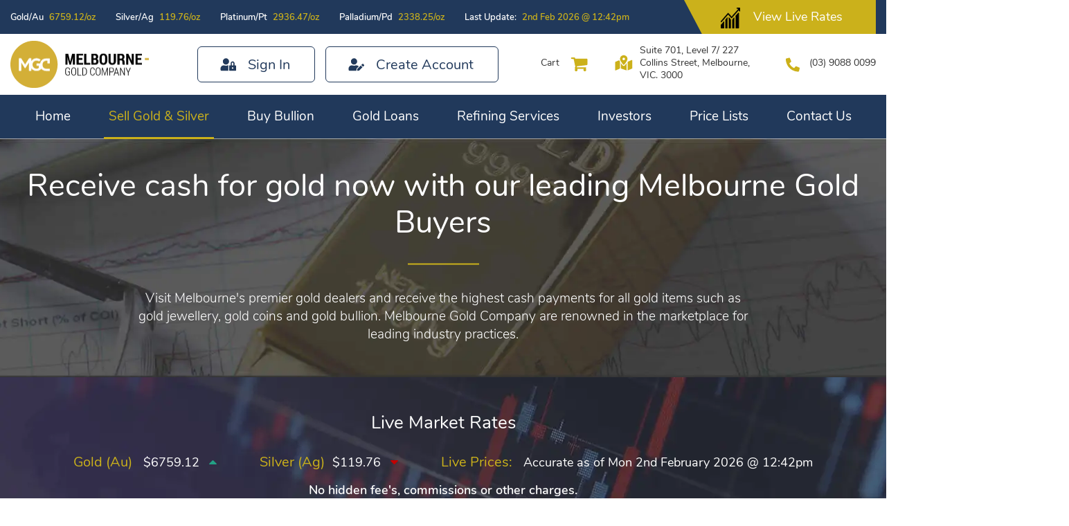

--- FILE ---
content_type: text/html; charset=UTF-8
request_url: https://www.melbournegoldcompany.com.au/gold-buyers-melbourne.html
body_size: 7315
content:
<!DOCTYPE html>
<html dir="ltr" lang="en-AU">
<head>

<title>Melbourne Gold Buyers | Sell Gold Bullion & Gold Jewellery</title>

<meta charset="UTF-8" />
<meta name="HandheldFriendly" content="true">
<meta name="viewport" content="width=device-width, initial-scale=1.0" />

<meta name="description" content="Highest paying Melbourne Gold Buyers. Live prices displayed on website. Sell gold in Melbourne CBD with us today, no appointment needed. CBD location, easy parking. Visit us in store to get cash for gold.">

<meta name="geo.region" content="AU-VIC" />
<meta name="geo.placename" content="Melbourne" />
<meta name="geo.position" content="-37.8158011,144.9664725" />	
<meta name="ICBM" content="-37.8158011, 144.9664725" />
<meta name="abstract" content="Sell Gold Melbourne / Cash For Gold In Melbourne">
<meta name="author" content="Melbourne Gold Company">
<meta name="copyright" content="Copyright Melbourne Gold Company - All rights Reserved.">
<meta name="designer" content="Melbourne Gold Company">
<meta name="distribution" content="global">
<meta name="language" content="en-AU">
<meta name="publisher" content="Melbourne Gold Company">
<meta name="rating" content="General">
<meta name="resource-type" content="Document">
<meta name="revisit-after" content="3">
<meta name="subject" content="Sell Gold Melbourne">

<link type="image/x-icon" rel="shortcut icon" href="images/favicon.png" />

<!-- <link type="text/css" rel="stylesheet" href="css/owl.carousel.min.css" /> -->
<!-- <link href="css/owl.carousel.css" rel="stylesheet"> -->
<!-- <link type="text/css" rel="stylesheet" href="css/jquery.fancybox.css" /> -->
<link type="text/css" rel="stylesheet" href="css/styles.css?v2.55" />
<link type="text/css" rel="stylesheet" href="css/custom.css?v2.55" />
<link type="text/css" rel="stylesheet" href="css/ie.css" />

<script src="https://cdnjs.cloudflare.com/ajax/libs/jquery/3.6.0/jquery.min.js" integrity="sha512-894YE6QWD5I59HgZOGReFYm4dnWc1Qt5NtvYSaNcOP+u1T9qYdvdihz0PPSiiqn/+/3e7Jo4EaG7TubfWGUrMQ==" crossorigin="anonymous" referrerpolicy="no-referrer"></script>

<!-- <script src="js/jquery-1.9.1.min.js"></script> -->
<!-- <script src="js/jquery.fancybox.pack.js"></script> -->
<!-- <script src="js/owls.carousel.js"></script> -->
<!-- <script src="js/html5.js"></script> -->
<!-- <script src="js/respond.js"></script> -->
<script src="js/custom.js?v2.55"></script>

<!-- <link href="https://fonts.googleapis.com/css2?family=Nunito:wght@200&display=swap" rel="stylesheet"> -->
<link type="text/css" rel="stylesheet" href="css/responsive.css?v2.55" />
 
<link rel="canonical" href="https://www.melbournegoldcompany.com.au/gold-buyers-melbourne.html" />

<!-- Global site tag (gtag.js) - Google Analytics -->
<script async src="https://www.googletagmanager.com/gtag/js?id=UA-97198571-1"></script>
<script>
  window.dataLayer = window.dataLayer || [];
  function gtag(){dataLayer.push(arguments);}
  gtag('js', new Date());

  gtag('config', 'UA-97198571-1');
</script>

</head>
<body>
<div id="wrapper">
	
<!--header -->
<header id="header">
	<div class="top-bar"><!--header-first-section -->
		<div class="container">
			<div class="top-bar-wraped">
				<div class="top-bar-left">
					<ul>
						<li>
														<h4>Gold/Au <span class="gold">6759.12/oz</span></h4>
						</li>
						<li>
														<h4>Silver/Ag <span class="gold">119.76/oz</span></h4>
						</li>
						<li>
														<h4>Platinum/Pt <span class="gold">2936.47/oz</span></h4>
						</li>
						<li>
														<h4>Palladium/Pd <span class="gold">2338.25/oz</span></h4>
						</li>
						<li>
							<h4>Last Update: <span class="gold">2nd Feb 2026 @ 12:42pm</span></h4>
						</li>
					</ul>
				</div>
				<div class="top-bar-right">
					<a href="/gold-price-aud.php"><span class="top-bar-right-text">View Live Rates</span></a>
				</div>
			</div>
		</div>
	</div><!--header-first-section -->
		
	<div class="logo-icon-wrap"><!--header-second-section -->
		<div class="container">
			<div class="logo">
				<a class="logo-wrap" href="/"><img src="images/logo.png" alt="Melbourne Gold Company"></a>
			</div>
			<div class="btn-wrap-head">
			
				<a class="Sign-in-btn" href="/buy-bullion/account-sign-in.php">Sign In</a>
				<a class="Sign-in-btn" href="/buy-bullion/account-create.php">Create Account</a>
			</div>
			
			<div class="header-logo-last">
				<ul>
					<li>
						<a href="/buy-bullion/shopping_cart.php">Cart</a>
					</li>
					<li><a href="/melbourne-location.html"><span id="header-address">Suite 701, Level 7/ 227 Collins Street, Melbourne, VIC. 3000</span></a></li>
					<li><a class="head-no" href="tel:03 9088 0099">(03) 9088 0099</a></li>
				</ul>
			</div>
			
		</div>
	</div>
	
	<!--header-second-section -->
		
	<div class="menu-wrap">
		<div class="container">
			<div class="header-menu-wrap">
				<ul class="desktop-menu">


					<li><a href="/">Home</a></li>
					<li class="active"><a href="/gold-buyers-melbourne.html">Sell Gold & Silver</a></li>
					<li><a href="/buy-bullion/">Buy Bullion</a></li>
					<li><a href="/gold-jewellery-bullion-pawnbrokers-cash-loans.html">Gold Loans</a></li>
					<li><a href="/gold-silver-refining-services.html">Refining Services</a></li>
					<li class="menu-contains-submenu">
						<a href="/pool-allocated-gold-silver-bullion.php">Investors</a>
						<span class="submenu-arrow"></span>
						<div class="submenu-wrap">
						   <ul class="sub-menu-wrapper">
							   <li><span class="submenu-coontent-wrap">
									  <span class="desktop-submenu-img submenu-img"><a href="/pool-allocated-gold-silver-bullion.php"><img src="images/pool-allocated-bullion-img.jpg" alt="Pool Allocated Bullion image" /></a></span>
									  <a href="/pool-allocated-gold-silver-bullion.php">Pool Allocated Bullion</a>
								   </span>
							   </li>
							   <li><span class="submenu-coontent-wrap">
									  <span class="desktop-submenu-img submenu-img"><a href="/smsf-gold-bullion.php"><img src="images/SMSF-bullion-img.jpg" alt="SMSF Bullion image" /></a></span>
									  <a href="/smsf-gold-bullion.php">SMSF Bullion</a>
								   </span>
							   </li>
							   <li><span class="submenu-coontent-wrap">
									  <span class="desktop-submenu-img submenu-img"><a href="/gold-bullion-storage-safe-secure-vault.php"><img src="images/bullion-storage-img.jpg" alt="Bullion Storage image" /></a></span>
									  <a href="/gold-bullion-storage-safe-secure-vault.php">Bullion Storage</a>
								   </span>
							   </li>
						   </ul>
						</div>	
					</li>
					<li><a href="/gold-price-aud.php">Price Lists</a></li>
					<li><a href="/melbourne-location.html">Contact Us</a></li>
				</ul>
				<div class="menu">
					<div class="line"></div>
					<div class="line"></div>
					<div class="line"></div>
				</div>
				<nav class="menu-act">
					<div class="menu">
						<div class="line"></div>
						<div class="line"></div>
						<div class="line"></div>
					</div>
					<ul>
					<li><a href="/">Home</a></li>
					<li class="active"><a href="/gold-buyers-melbourne.html">Sell Gold & Silver</a></li>
					<li><a href="/buy-bullion/">Buy Bullion</a></li>
					<li><a href="/gold-jewellery-bullion-pawnbrokers-cash-loans.html">Gold Loans</a></li>
					<li><a href="/gold-silver-refining-services.html">Refining Services</a></li>
					<li class="menu-contains-submenu">
						<a href="/pool-allocated-gold-silver-bullion.php">Investors</a>
						<span class="submenu-arrow"></span>
						<div class="submenu-wrap mobile-submenu-wrap">
						   <ul class="sub-menu-wrapper">
							   <li><span class="submenu-coontent-wrap">
									  <a href="/pool-allocated-gold-silver-bullion.php">Pool Allocated Bullion</a>
								   </span>
							   </li>
							   <li><span class="submenu-coontent-wrap">
									  <a href="/smsf-gold-bullion.php">SMSF Bullion</a>
								   </span>
							   </li>
							   <li><span class="submenu-coontent-wrap">
									  <a href="/gold-bullion-storage-safe-secure-vault.php">Bullion Storage</a>
								   </span>
							   </li>
						   </ul>
						</div>
					</li>
					<li><a href="/gold-price-aud.php">Price Lists</a></li>
					<li><a href="/melbourne-location.html">Contact Us</a></li>
					</ul>
				</nav>
			</div>
		</div>
	</div>
	
	<div class="btn-wrap-head mobile">
		<a class="Sign-in-btn" href="/buy-bullion/account-sign-in.php">Sign In</a>
		<a class="Sign-in-btn" href="/buy-bullion/account-create.php">Create Account</a>
	</div>
	
</header>
<!--header -->
		
				
<section id="inner-banner" class="inner-banner sell-gold-silver">
	<img src="images/gold-buyers-melbourne-cbd.webp" alt="Gold Buyers Melbourne CBD">
	<div class="inner-banner-content"> 
		<h1 class="inner-banner-content-head gold-buyers-melbourne">Receive cash for gold now with our leading Melbourne Gold Buyers</h1>
		<p class="inner-banner-content-para">Visit Melbourne&apos;s premier gold dealers and receive the highest cash payments for all gold items such as gold jewellery, gold coins and gold bullion. Melbourne Gold Company are renowned in the marketplace for leading industry practices.</p>
	</div>
	
</section>
	

<section id="invest" class="live-market section-gapping" style="background: url(images/live-bg.webp);">
	<div class="container">
	
		<div class="live-market-title">
			<h2 class="main-title">Live Market Rates</h2>
		</div>	
		<div class="live-market-list">
			<ul>
				<li><span class="gold">Gold (Au)</span> $6759.12</li>
				<li><span class="gold">Silver (Ag)</span>$119.76</li>
				<li><span class="gold">Live Prices:</span> Accurate as of Mon 2nd February 2026 @ 12:42pm</li>
			</ul>
		</div>
		<div class="live-market-para">
			<p>No hidden fee's, commissions or other charges.</p>
		</div>
		
	</div>
</section>
<!--section  -->
		
		
<section class="Inner-sell-table sell-gold-silver-page-table section-gapping">
	<div class="container">
	
		<div class="Inner-sell-table-wrap">
			<div class="Inner-sell-table-left">
				<h2 class="main-title">Gold Jewellery Payment Rates</h2>
				<ul class="Gold-Jwellery-table">
					<li>
						<div class="Gold-row-left">Gold Purity Level</div>
						<div class="Gold-row-right">We Pay You</div>
					</li>					
						<li>
										   <div class="Gold-row-left">24ct (99.9% Pure) Gold Items:</div>
										   <div class="Gold-row-right">$193.21 Per Gram</div>
                                       </li><li>
										   <div class="Gold-row-left">22ct (91.6% Pure) Gold Items:</div>
										   <div class="Gold-row-right">$177.16 Per Gram</div>
                                       </li><li>
										   <div class="Gold-row-left">21.6ct (90% Pure) Gold Items:</div>
										   <div class="Gold-row-right">$174.07 Per Gram</div>
                                       </li><li>
										   <div class="Gold-row-left">21ct (87.5% Pure) Gold Items:</div>
										   <div class="Gold-row-right">$169.23 Per Gram</div>
                                       </li><li>
										   <div class="Gold-row-left">20ct (83.3% Pure) Gold Items:</div>
										   <div class="Gold-row-right">$161.11 Per Gram</div>
                                       </li><li>
										   <div class="Gold-row-left">18ct (75% Pure) Gold Items:</div>
										   <div class="Gold-row-right">$145.05 Per Gram</div>
                                       </li><li>
										   <div class="Gold-row-left">15ct (62.5% Pure) Gold Items:</div>
										   <div class="Gold-row-right">$120.88 Per Gram</div>
                                       </li><li>
										   <div class="Gold-row-left">14ct (58.3% Pure) Gold Items:</div>
										   <div class="Gold-row-right">$112.76 Per Gram</div>
                                       </li><li>
										   <div class="Gold-row-left">10ct (41.6% Pure) Gold Items:</div>
										   <div class="Gold-row-right">$80.46 Per Gram</div>
                                       </li><li>
										   <div class="Gold-row-left">9ct (37.5% Pure) Gold Items:</div>
										   <div class="Gold-row-right">$72.53 Per Gram</div>
                                       </li><li>
										   <div class="Gold-row-left">8ct (33.3% Pure) Gold Items:</div>
										   <div class="Gold-row-right">$64.40 Per Gram</div>
                                       </li>										
				</ul>
			</div>
					
			<div class="Inner-sell-table-right"><!--Gold-Jwellery-right -->
				<h2 class="main-title">Current Gold/Silver Bullion Rates</h2>
				<ul class="Gold-Jwellery-table three-section">
					<li>
						<div class="Gold-row-left">Bullion/Coin</div>
						<div class="Gold-row-middle">We Pay You</div>
						<div class="Gold-row-right">We Sell For</div>
					</li>
														<li>
							<div class="Gold-row-left">1oz 999 Gold Bar</div>
							<div class="Gold-row-middle">$6608</div>
							<div class="Gold-row-right">$7267</div>
						</li>
										<li>
							<div class="Gold-row-left">1oz 999 Gold Coin</div>
							<div class="Gold-row-middle">$6608</div>
							<div class="Gold-row-right">$7287</div>
						</li>
										<li>
							<div class="Gold-row-left">10oz 999 Gold Bar</div>
							<div class="Gold-row-middle">$66085</div>
							<div class="Gold-row-right">$72073</div>
						</li>
										<li>
							<div class="Gold-row-left">1kg 999 Gold Bar</div>
							<div class="Gold-row-middle">$212468</div>
							<div class="Gold-row-right">$231063</div>
						</li>
										<li>
							<div class="Gold-row-left">1 Gram Gold Granules</div>
							<div class="Gold-row-middle">$193</div>
							<div class="Gold-row-right">$276</div>
						</li>
										<li>
							<div class="Gold-row-left">1oz 999 Silver</div>
							<div class="Gold-row-middle">$115.00</div>
							<div class="Gold-row-right">$168.76</div>
						</li>
										<li>
							<div class="Gold-row-left">10oz 999 Silver</div>
							<div class="Gold-row-middle">$1159.00</div>
							<div class="Gold-row-right">$1650.66</div>
						</li>
										<li>
							<div class="Gold-row-left">1kg 999 Silver</div>
							<div class="Gold-row-middle">$3728.00</div>
							<div class="Gold-row-right">$5185.96</div>
						</li>
												</ul>
			</div>
		</div>
		
	</div>	
</section>
				
				
<section class="Inner-sell-table sell-gold-silver-page-table second section-gapping">
	<div class="container">
	
		<div class="Inner-sell-table-wrap">
			<div class="Inner-sell-table-left">
				<h2 class="main-title">Scrap Silver Payment Rates</h2>
				<ul class="Gold-Jwellery-table">
					<li>
						<div class="Gold-row-left">Silver Purity</div>
						<div class="Gold-row-right">We Pay You</div>
					</li>
					<li>
						<div class="Gold-row-left">99.9%+ Purity (999) Silver</div>
						<div class="Gold-row-right">$2.69 Per Gram</div>
					</li>
					<li>
						<div class="Gold-row-left">92.5% Purity (925) Silver</div>
						<div class="Gold-row-right">$2.49 Per Gram</div>
					</li>
					<li>
						<div class="Gold-row-left">90% Purity (900) Silver</div>
						<div class="Gold-row-right">$2.25 Per Gram</div>
					</li>
					<li>
						<div class="Gold-row-left">50% Purity (500) Silver</div>
						<div class="Gold-row-right">$1.16 Per Gram</div>
					</li>
					<li>
						<div class="Gold-row-left">32.5% Purity (325) Silver</div>
						<div class="Gold-row-right">$0.69 Per Gram</div>
					</li>
				</ul>
			</div>
					
			<div class="Inner-sell-table-right"><!--Gold-Jwellery-right -->
				<h2 class="main-title">Gold/Silver Coin Payment Rates</h2>
				<ul class="Gold-Jwellery-table">
					<li>
						<div class="Gold-row-left">Coin Type</div>
						<div class="Gold-row-right">We Pay You</div>
					</li>
					<li>
						<div class="Gold-row-left">1oz 999 Gold Coin</div>
						<div class="Gold-row-right">$6608 Each</div>
					</li>
					<li>
						<div class="Gold-row-left">1oz Krugerrands</div>
						<div class="Gold-row-right">$6080 Each</div>
					</li>
					<li>
						<div class="Gold-row-left">$200 Gold Coins</div>
						<div class="Gold-row-right">$1773 Each</div>
					</li>
					<li>
						<div class="Gold-row-left">Gold Sovereigns</div>
						<div class="Gold-row-right">$1413 Each</div>
					</li>
					<li>
						<div class="Gold-row-left">Pre 1946 Florin / Shilling / Sixp </div>
						<div class="Gold-row-right">$2.49 Per Gram</div>
					</li>
					<li>
						<div class="Gold-row-left">Post 1946 Florin / Shilling / Sixp</div>
						<div class="Gold-row-right">$1.16 Per Gram</div>
					</li>
					<li>
						<div class="Gold-row-left">1966 50c Silver Round Coin</div>
						<div class="Gold-row-right">$26.58 Each</div>
					</li>
					<li>
						<div class="Gold-row-left">Mexican Peso</div>
						<div class="Gold-row-right">$7250 Each</div>
					</li>
				</ul>				
			</div>	
		</div>
		
	</div>	
</section>
<!--section-->		
		
				
<section class="Inner-get-cash  first section-gapping">
	<div class="container">
	
		<div class="Inner-get-cash-wrap">
			<div class="Inner-get-cash-head">
				<h2 class="main-title">Get Cash For Gold Jewellery From Our Leading Gold Buyers Melbourne</h2>
			</div>
			<div class="Inner-get-cash-image mobile-img">
					<img src="images/sell-gold-jewellery-for-cash.webp" title="Sell Gold Jewellery For Cash" alt="Sell Gold Jewellery For Cash">
				</div>
			<div class="Inner-get-cash-content">
				<div class="Inner-get-cash-para">
					<p>The Melbourne Gold Company offer the highest prices in Melbourne when you sell gold jewellery, sell gold coins and other gold, silver or platinum items with us. Our buying rates are linked live with the world gold spot price and can be viewed above.</p>
					<p>Visit our gold buyers suite today at Suite 701, Level 7 / 227 Collins Street, Melbourne CBD, where our staff will value and assess your gold items on the spot, and if you agree, we will pay you directly in cash. The process is quick and easy, with most transactions able to be finalised within 15 minutes.</p>
					<p>Our <a href="/">cash for gold</a> rates are aimed to be the most competitive and transparent in the industry, all rates advertised above are guaranteed with no hidden fee's or charges. We also offer a price beat guarantee in the unlikely event you are quoted a higher price.</p>
					<p>To find our office, we are located a short 5 minute walk from Flinders Street Station, alternatively the cheapest parking is available at 200 Little Collins Street in Melbourne, along with trams for inner Melbourne customers.</p>
				</div>
				<div class="Inner-get-cash-image desktop-img">
						<img src="images/sell-gold-jewellery-for-cash.webp" title="Sell Gold Jewellery For Cash" alt="Sell Gold Jewellery For Cash">
					</div>
			</div>
			<div class="Inner-get-cash-btn"><a class="More-Info-btn" href="melbourne-location.html">For full detail on our office location please click here.</a></div>
		</div>		
		
	</div>
</section>


<section class="Inner-get-cash second  section-gapping">
	<div class="container">
	
		<div class="Inner-get-cash-wrap">
			<div class="Inner-get-cash-head">
				<h2 class="main-title">Sell Gold Bullion In Melbourne CBD - Sell Silver Bullion, Bullion Coins and Platinum</h2>
			</div>
			<div class="Inner-get-cash-content">
				<div class="Inner-get-cash-image">
						<img src="images/sell-gold-coins-melbourne-cbd.webp" title="Sell gold coins melbourne cbd" alt="Sell gold coins melbourne cbd">
					</div>
				<div class="Inner-get-cash-para">
					<p>Receive the highest payments in Melbourne when you sell gold bullion or sell silver bullion with the Melbourne Gold Company. Our company welcomes all gold bullion and silver bullion owners to sell their bullion direct with us, with our payment rates for common bullion products advertised above.</p>
					<p>Our gold buyers will purchase all quantities of gold bullion, silver bullion or platinum you have to sell, with no hidden fees or charges. Payment is made to you on the spot in either cash, cash cheque or direct bank deposit.</p>
					<p>Our selling process makes it quick and easy for gold bullion investors to sell their gold, we also purchase a wide range of gold bullion coins and silver bullion coins too. Our rates advertised above are guaranteed and live with the world spot price, and in the unlikely event you receive a higher quote from a competitor company, we will beat that rate.</p>
					<p>Our <a href="/">Melbourne gold buyers</a> office is centrally located at Suite 701, Level 7 / 227 Collins Street, in Melbourne's CBD, with a range of underground parking options nearby. For large bullion purchases, we can also arrange a secure courier.</p>
				</div>
			</div>
			<div class="Inner-get-cash-btn"><div class="Inner-get-cash-btn-inner"><a class="More-Info-btn" href="melbourne-location.html">For more information on our location, please click here.</a></div>
				<div class="Inner-get-cash-btn-inner"><a class="More-Info-btn" href="/buy-bullion/">To purchase gold bullion from us, please click here.</a></div>
			</div>
		</div>
		
	</div>
</section>


<!--section -to get cash -->
<section class="to-get-cash  section-gapping">
	<div class="container">
	
		<h2 class="main-title">To Get Cash for Gold is safe and easy</h2>
		<div class="Inner-to-get-cash-wrap">
			<div class="first-part">
				<div class="part-img"></div>
				<div class="part-img-content">
					<h4 class="inner-heading">Step One</h4>
					<p>Visit our Melbourne Office: located in Collins Street, Melbourne CBD during office hours Monday to Saturday.</p>
				</div>
			</div>
			<div class="second-part">
				<div class="part-img"></div>
				<div class="part-img-content">
				<h4 class="inner-heading">Step Two</h4>
				<p>Your gold and silver items are professionally assessed and valued in front of you for the most accurate quote.</p>
			</div>
		</div>	
		<div class="third-part">
			<div class="part-img"></div>
				<div class="part-img-content">
					<h4 class="inner-heading">Step Three</h4>
					<p>If you agree to sell, we will pay you on the spot with either cash or cash cheque, we can also pay the amount to your bank account if you prefer, with funds available the same day.</p>
				</div>
			</div>
		</div>		
		
	</div>
</section>



<!--section -to get cash -->

<section class="accurate-analysis  section-gapping">
	<div class="container">
	
		<div class="accurate-analysis-row">
			<div class="accurate-analysis-column left">
				<div class="column-inner-wrap">
					<div class="section-title left mobile-title">
						<h2 class="main-title">100% Accurate Precious Metal Purity Testing With Our Industry Leading XRF Scanning Technology</h2>
					</div>
					<div class="accurate-analysis-img">
					   <div class="accurate-analysis-inner">
							   <img src="images/best-melbourne-gold-buyers.webp" alt="best melbourne gold buyers">
						   </div>	   
					</div>
				</div>
			</div>
			<div class="accurate-analysis-column right">
				<div class="column-inner-wrap">
					<div class="section-title left desktop-title">
						<h2 class="main-title">100% Accurate Precious Metal Purity Testing With Our Industry Leading XRF Scanning Technology</h2>
					</div>
					<p>Melbourne Gold Company use only the very latest X-ray fluorescence scanning technology to accurately test the purity of your precious metal items. X-ray fluorescence is the market leading method of testing the purity of gold, silver, platinum and palladium metals with a 100% accuracy rating.</p>
					<p>The combination of XRF Scanning Technology and Scientific Grade Scale weight detection ensure our customers receive the most accurate pricing for their gold, silver, platinum or palladium items.</p>
				</div>
			</div>
		</div>
		
	</div>
</section>


<!--section -to get cash -->
<section class="iframe-visit  section-gapping">
	<div class="container">
	
		<div class="to-get-cash-row">
			<iframe src="https://www.google.com/maps/embed?pb=!1m18!1m12!1m3!1d3151.9006141807818!2d144.96428381464492!3d-37.815796841931366!2m3!1f0!2f0!3f0!3m2!1i1024!2i768!4f13.1!3m3!1m2!1s0x6ad6437199b2d88b%3A0x2e09d51e81ce486e!2sMelbourne%20Gold%20Company!5e0!3m2!1sen!2sin!4v1603877083929!5m2!1sen!2sin" width="auto" height="auto" frameborder="0" style="border:0;" allowfullscreen="" aria-hidden="false" tabindex="0"></iframe>
		</div>
		<div class="footer-col footer-col-3">
			<h2 class="iframe-visit-title">Call or Visit Us Today</h2>
			<div class="contact-detail-wrap">		
				<ul class="address-ul">
					<li class="location">Suite 701, Level 7/ 227 Collins Street, Melbourne, VIC. 3000</li>
					<li class="google-direction"><a href="https://goo.gl/maps/TtGWpje6MQSbBLtg6">Directions via Google Maps</a></li>
				</ul>
			</div>
		</div>
		
	</div>
</section>


<div class="pool-map-section section-gapping bottom-gap">
	<div class="pool-map">
		<iframe src="https://www.google.com/maps/embed?pb=!1m18!1m12!1m3!1d3151.9006141807818!2d144.96428381464492!3d-37.815796841931366!2m3!1f0!2f0!3f0!3m2!1i1024!2i768!4f13.1!3m3!1m2!1s0x6ad6437199b2d88b%3A0x2e09d51e81ce486e!2sMelbourne%20Gold%20Company!5e0!3m2!1sen!2sin!4v1603877083929!5m2!1sen!2sin" width="600" height="450" frameborder="0" allowfullscreen="" aria-hidden="false" tabindex="0"></iframe>
		<div class="pool-contact-info">
			<h3>Visit us in Store Today</h3>
			<ul class="info">
				<li class="address">The Melbourne Gold Company <br>Suite 701, Level 7/<br> 227 Collins Street<br> Melbourne, VIC. 3000.</li>
				<li class="phone"><span>Phone: </span><a href="tel:03 9088 0099">(03) 9088 0099</a></li>
			</ul>
			<div class="social-wrap">
				<h4>Share This Page</h4>
				<!-- Go to www.addthis.com/dashboard to customize your tools --> 
				<div class="addthis_inline_share_toolbox"></div>
			</div> 
		</div>
	</div>
</div>


<!--footer -->
<footer class="site-footer">
	<div class="container">
	
 		<div class="footer-part-one" itemscope itemtype="http://schema.org/LocalBusiness">
			<div class="footer-col footer-col-1">
				<div class="footer-logo">
			  		<a href="/"><img itemprop="image" src="https://www.melbournegoldcompany.com.au/buy-bullion/images/melbourne-gold-company-logo-2.png" alt="Melbourne Gold Company" title="Melbourne Gold Company"></a>
				</div>	   
			</div>
			<div class="footer-col footer-col-2">
				<h2 class="footer-title">Footer Menu</h2>
				<ul class="usefull-link">
					<li><a href="/">Home</a></li>
					<li class="active"><a href="/gold-buyers-melbourne.html">Sell Gold & Silver</a></li>
					<li><a href="/buy-bullion/">Buy Bullion</a></li>
					<li><a href="/gold-jewellery-bullion-pawnbrokers-cash-loans.html">Gold Loans</a></li>
				</ul>
			 	<ul class="usefull-link usefull-link-last">
					<li><a href="/gold-silver-refining-services.html">Refining Services</a></li>
					<li><a href="/pool-allocated-gold-silver-bullion.php">Investors</a></li>
					<li><a href="/gold-price-aud.php">Price Lists</a></li>
					<li><a href="/melbourne-location.html">Contact Us</a></li>
				</ul>
			</div>
			
			<div class="footer-col footer-col-3">
				<h2 class="footer-title">CALL OR VISIT US TODAY</h2>
				<div class="contact-detail-wrap">
				   	<ul class="address-ul">
				   		<li class="location">
				   			<span itemprop="name">
				   				<a itemprop="url" class="footerlink" href="https://www.melbournegoldcompany.com.au" title="Gold Buyers Melbourne VIC">Melbourne Gold Company</a>
				   			</span>
				   			<span itemprop="address" itemscope itemtype="http://schema.org/PostalAddress">
				   				<span itemprop="streetAddress">Suite 701 Level 7/227 Collins St,</span>
				   				<span itemprop="addressLocality">Melbourne</span>, <span itemprop="addressRegion">VIC</span>, <span itemprop="postalCode">3000</span>
				   			</span>
				   		</li>
						<li class="google-direction">
							<a href="https://www.google.com.au/maps/dir//Melbourne+Gold+Company,+Suite+701%2F227+Collins+St,+Melbourne+VIC+3000/@-37.8158011,144.9664725,12z/data=!4m8!4m7!1m0!1m5!1m1!1s0x6ad6437199b2d88b:0x2e09d51e81ce486e!2m2!1d144.9663022!2d-37.815782" target="_blank">Directions via Google Maps</a>
						</li>
					</ul>
				</div>
			</div>
			<div class="footer-col footer-col-4">
				<h2 class="footer-title">Phone</h2>
				<ul class="phone-no-foter">
					<li class="phone-no"><span>CALL US ON</span> <a href="tel:03 9088 0099"><span itemprop="telephone" class="footerphone">(03) 9088 0099</span></a></li>
				</ul>
				<div class="news-latter-wrap newslatter">
			   		<div class="social-link-wrap">
						<ul class="social-ul">
							<li><a href="https://www.facebook.com/" target="_blank"><i class="fa fa-facebook"></i></a></li>
							<li><a href="https://twitter.com/" target="_blank"><i class="fa fa-twitter"></i></a></li>
							<li><a href="https://myaccount.google.com/" target="_blank"><i class="fa fa-google-plus"></i></a></li>
				  		</ul>
					</div>
				</div>
			</div>
			
			<div itemprop="description" class="displayNone">Melbourne Gold Buyers</div>
			                                        
			<link itemprop="hasMap" href="https://www.google.com/maps/place/Melbourne+Gold+Company/@-37.8158011,144.9664725,15z/data=!4m2!3m1!1s0x0:0x2e09d51e81ce486e?ved=2ahUKEwj3npD7g97fAhXBgLwKHdJyCp4Q_BIwDXoECAYQCA" />
			
			<link itemprop="url" href="https://www.melbournegoldcompany.com.au" class="displayNone" />
			                                        
			<span itemprop="geo" itemscope itemtype="http://schema.org/GeoCoordinates">
				<meta itemprop="latitude" content="-37.8158011" />
				<meta itemprop="longitude" content="144.9664725" />
			</span>
			
		</div><!--footer partone-->
		
 		<div class="footer-part-two">
			<div class="container">
				<div class="copyright-text-wrap">
					<div class="copyright-text"><p>&copy;2020 <a href="/">Melbourne Gold Company Pty. Ltd.</a> - All Right Reserved.</p></div>
					<div class="copyright-pages">
						<ul>
						<li><a href="/buy-bullion/terms_conditions_of_trade.php">Terms & Conditions</a></li>
						<li><a href="/buy-bullion/privacy_policy.php">Privacy Policy</a></li>
						<li><a href="/buy-bullion/legal_order_terms.php">Legal Order Terms</a></li>
						<li><a href="/melbourne-location.html">Contact Us</a></li>
						</ul>
					</div>
				</div>
				<div class="copyright-text-wrap">
					<img src="images/aus-footer.png" alt="footer logo">
					<p>An Australian Gold Capital Company</p>
				</div>
				<div class="copyright-text-wrap">
					<p>Find us on Google Maps:</p>
					<div class="google-map-logo">
					<a href="https://www.google.com/maps/place/Melbourne+Gold+Company/@-37.8158011,144.9664725,15z/data=!4m2!3m1!1s0x0:0x2e09d51e81ce486e?ved=2ahUKEwj3npD7g97fAhXBgLwKHdJyCp4Q_BIwDXoECAYQCA"><img src="images/footer-map.png" alt="footer logo"></a>
				</div>
			</div>
		</div>
		</div>
		
	</div>
</footer>
<a onclick="topFunction()" id="myBtn" title="Go to top" style="display: block;"></a><!--footer -->			
<!-- Go to www.addthis.com/dashboard to customize your tools --> 
<script src="//s7.addthis.com/js/300/addthis_widget.js#pubid=ra-59688b615f03648a"></script>
 
</div>

<div id="hCardFooterDisplayNone" class="vcard">
	<img src="https://www.melbournegoldcompany.com.au/images/melbourne-gold-company-logo.png" alt="photo of Melbourne Gold Company logo" class="photo"/>
	<a class="url fn n" href="https://www.melbournegoldcompany.com.au">Melbourne Gold Company</a>
	<div class="org">Melbourne Gold Company</div>
	<div class="adr">
	<div class="street-address">Suite 701, Level 7/227 Collins Street</div>
	<span class="locality">Melbourne</span>, 
	<span class="region">Victoria</span>, 
	<span class="postal-code">3000</span>		
	<span class="country-name">Australia</span>		
	</div>
	<div class="tel">(03) 9088 0099</div>
	<div><span class="category">gold buyer</span>, <span class="category">gold dealer</span>, <span class="category">cash for gold</span>, <span class="category">jewellery buyer</span>, <span class="category">Jewelry buyer</span></div>
	<div class="geo">GEO: 
	 <span class="latitude">-37.8158011</span>, 
	 <span class="longitude">144.9664725</span>
	</div>
</div>

</body>
</html>


--- FILE ---
content_type: text/css
request_url: https://www.melbournegoldcompany.com.au/css/styles.css?v2.55
body_size: 18086
content:
@font-face {
    font-family: 'Nunito-Regular';
    src: url('../fonts/Nunito-Regular.eot');
    src: url('../fonts/Nunito-Regular.eot?#iefix') format('embedded-opentype'),
        url('../fonts/Nunito-Regular.woff2') format('woff2'),
        url('../fonts/Nunito-Regular.woff') format('woff'),
        url('../fonts/Nunito-Regular.ttf') format('truetype'),
        url('../fonts/Nunito-Regular.svg#Nunito-Regular') format('svg');
    font-weight: normal;
    font-style: normal;
    font-display: swap;
}
@font-face {
    font-family: 'Nunito-Bold';
    src: url('../fonts/Nunito-Bold.eot');
    src: url('../fonts/Nunito-Bold.eot?#iefix') format('embedded-opentype'),
        url('../fonts/Nunito-Bold.woff2') format('woff2'),
        url('../fonts/Nunito-Bold.woff') format('woff'),
        url('../fonts/Nunito-Bold.ttf') format('truetype'),
        url('../fonts/Nunito-Bold.svg#Nunito-Bold') format('svg');
    font-weight: normal;
    font-style: normal;
    font-display: swap;
}
@font-face {
    font-family: 'Nunito-Light';
    src: url('../fonts/Nunito-Light.eot');
    src: url('../fonts/Nunito-Light.eot?#iefix') format('embedded-opentype'),
        url('../fonts/Nunito-Light.woff2') format('woff2'),
        url('../fonts/Nunito-Light.woff') format('woff'),
        url('../fonts/Nunito-Light.ttf') format('truetype'),
        url('../fonts/Nunito-Light.svg#Nunito-Light') format('svg');
    font-weight: 300;
    font-style: normal;
    font-display: swap;
}
@font-face {
    font-family: 'Nunito-SemiBold';
    src: url('../fonts/Nunito-SemiBold.eot');
    src: url('../fonts/Nunito-SemiBold.eot?#iefix') format('embedded-opentype'),
        url('../fonts/Nunito-SemiBold.woff2') format('woff2'),
        url('../fonts/Nunito-SemiBold.woff') format('woff'),
        url('../fonts/Nunito-SemiBold.ttf') format('truetype'),
        url('../fonts/Nunito-SemiBold.svg#Nunito-Regular') format('svg');
    font-weight: normal;
    font-style: normal;
    font-display: swap;
}
@font-face {
    font-family: 'MyriadProSemibold';
    src: url('../fonts/MyriadProSemibold.eot');
    src: url('../fonts/MyriadProSemibold.eot?#iefix') format('embedded-opentype'),
        url('../fonts/MyriadProSemibold.woff2') format('woff2'),
        url('../fonts/MyriadProSemibold.woff') format('woff'),
        url('../fonts/MyriadProSemibold.ttf') format('truetype'),
        url('../fonts/MyriadProSemibold.svg#MyriadProSemibold') format('svg');
    font-weight: 600;
    font-style: normal;
    font-display: swap;
}
/*CSS Document */

#container {
  width: 100%;
  height: 650px;
  margin: 0 auto;
  padding-left: 25px;
  padding-right: 25px;
}

.cart-qty-count {
    position: absolute;
    top: -5px;
    left: auto;
    right: 7px;
    bottom: 0;
    font-size: 8px !important;
    background: black;
    width: 15px;
    height: 15px;
    border-radius: 100%;
    color: #fff !important;
    text-align: center;
    line-height: 15px !important;
    z-index: 9;
}

input[type="file"]::-webkit-file-upload-button {
    cursor: pointer;
}
input[type="file"]::-moz-file-upload-button {
    cursor: pointer;
}
input[type="file"]::-ms-file-upload-button {
    cursor: pointer;
}
input[type="file"]::-o-file-upload-button {
    cursor: pointer;
}
input[type="file"] {
    cursor: pointer;
}
html {
    margin: 0;
    padding: 0;
    overflow-x: hidden;
}
html body {
    font-family: 'Nunito-Regular';
    margin: 0;
    padding: 0;
    overflow-x: hidden;
}
*::-moz-selection {
    color: #fff;
    background: #000;
}
*::-webkit-selection {
    color: #fff;
    background: #000;
}
*::-webkit-input-placeholder {
    color: #333333;
    opacity: 1;
}
*:-moz-placeholder {
    color: #333333;
    opacity: 1;
}
*::-moz-placeholder {
    color: #333333;
    opacity: 1;
}
*:-ms-input-placeholder {
    color: #333333;
    opacity: 1;
}
a,
div a:hover,
div a:active,
div a:focus,
button {
    text-decoration: none;
    -webkit-transition: all 0.5s ease 0s;
    -moz-transition: all 0.5s ease 0s;
    -ms-transition: all 0.5s ease 0s;
    -o-transition: all 0.5s ease 0s;
    transition: all 0.5s ease 0s;
}
a,
span,
div a:hover,
div a:active,
button {
    text-decoration: none;
}
*::after,
*::before,
* {
    -webkit-box-sizing: border-box;
    -moz-box-sizing: border-box;
    -ms-box-sizing: border-box;
    -o-box-sizing: border-box;
    box-sizing: border-box;
}
body ul {
    margin: 0;
    padding: 0;
}
a {
    outline: none;
    color: #555;
}
a:hover {
    color: #000;
}
body .clearfix,
body .clear {
    clear: both;
    line-height: 100%;
}
body .clearfix {
    height: auto;
}
* {
    outline: none !important;
}
table {
    border-collapse: collapse;
    border-spacing: 0;
}
.clr:after,
ul:after,
.clearfix:after,
li:after,
.grve-container:after {
    clear: both;
    display: block;
    content: "";
}
div input,
div select,
div textarea,
div button,
button,
ul,
ul li,
ol,
li {
    font-family: 'Nunito-Light';
    list-style: none;
}
body p {
    color: #333333;
    font-family: 'Nunito-SemiBold';
    font-size: 18px;
    font-style: normal;
    line-height: 197%;
    margin: 0 0 15px;
}
body p:last-child {
    margin: 0;
}
body h1,
body h2,
body h3,
body h4,
body h5,
body h6 {
    color: #333;
    /*
  font-family: 'Nunito', sans-serif;
*/
    font-weight: bold;
    line-height: 100%;
    margin: 0 0 15px;
}
body h1 {
    font-size: 24px;
}
body h2 {
    font-size: 22px;
}
body h3 {
    font-size: 18px;
}
body h4 {
    font-size: 16px;
}
body h5 {
    font-size: 12px;
}
body h6 {
    font-size: 10px;
}
body h1:last-child,
body h2:last-child,
body h3:last-child,
body h4:last-child,
body h5:last-child,
body h6:last-child {
    margin-bottom: 0;
}
input {
    background: none;
    border: 0 none;
    outline: none;
}
table {
    border: 0 none;
    border-collapse: collapse;
    border-spacing: 0;
}
* {
    box-sizing: border-box;
}
td {
    vertical-align: top;
}
img {
    border: 0 none;
    display: block;
    max-width: 100%;
    user-select: none;
}
a {
    outline: none;
    cursor: pointer;
}
.clearfix {
    clear: both;
    display: block;
    font-size: inherit;
    height: 0;
    line-height: 0;
}
/* For desktop: */
/*responsive menu*/
.menu,
nav.menu-act .close-button {
    cursor: pointer;
    display: none;
    position: absolute;
    right: 0;
    top: 0;
    width: 40px;
    height: 40px;
    background-color: #fff;
    bottom: 0;
    margin: auto;
}
.menu .menu-trigger {
    display: block;
    margin: 0;
    padding: 13px 11px;
}
.menu .line {
    background: #DD1C2F;
    display: block;
    height: 2px;
    margin-bottom: 4px;
    width: 18px;
}
.menu .line:last-child {
    margin-bottom: 0;
}
.show-menu nav.menu-act {
    left: 0;
}
html.show-menu,
html.show-menu body {
    overflow: hidden;
}
nav.menu-act .close-button {
    display: none;
}
header#header {
    background: #fff;
}
.btn-wrap-head.mobile {
	display: none;
}
/*responsive menu -Close*/
@media screen and (max-width:767px) {
    .menu,
    nav.menu-act .close-button {
        display: block;
    }
    .lower-banner-after-img-wrap-first .lower-banner-after-img-wrap {
        height: 250px;
    }
}
/*Button */
a.button,
.button,
button,
form input[type="submit"] {
    background-color: #CBB119;
    border: 0;
    display: inline-block;
    color: #ffffff;
    font-weight: normal;
    height: 40px;
    cursor: pointer;
    line-height: 40px;
    padding: 0 23px;
    font-size: 15px;
    text-decoration: none;
}
a.button:hover,
.button:hover,
button:hover,
form input[type="submit"]:hover {
    background: #181818;
}
/*Button -close*/
/*form -close*/
form input:not([type="checkbox"]):not([type="radio"]):not([type="button"]),
form textarea {
    border: 1px solid transparent;
    border-radius: 5px;
    color: #333;
    font-size: 16px;
    height: 55px;
    padding: 0 15px;
    width: 100%;
}
form textarea {
    height: 150px;
}
/*form -close*/
/*#myBtn {
    position: fixed;
    right: 30px;
    bottom: 30px;
    width: 40px;
    height: 40px;
    background-color: #CBB11B;
    display: block;
    border-radius: 50%;
    z-index: 99;
    line-height: 38px;
    color: #fff;
    cursor: pointer;
    text-align: center;
    font-size: 22px;
    border: 1px solid #ffffff;
}
#myBtn::before {
    position: absolute;
    content: "\f106";
    left: 0;
    right: 0;
    top: 0;
    bottom: 0;
    margin: auto;
    font-family: fontawesome;
    font-size: 22px;
    line-height: 37px;
}*/
#myBtn {
    position: fixed;
    right: 30px;
    bottom: 30px;
    width: 40px;
    height: 40px;
    background: url("../images/Scroll_Up.svg") no-repeat;
    display: block;
    border-radius: 50%;
    z-index: 99;
    line-height: 38px;
    /* color: #fff; */
    /* cursor: pointer; */
    text-align: center;
    /* font-size: 22px; */
    /* border: 1px solid #ffffff; */
    background-size: auto 42px;
}
/*#myBtn:hover {
    background-color: #333333;
}*/
#myBtn:hover {
    /* background-color: #333333; */
    opacity: 0.9;
}
.container {
    width: 100%;
    max-width: 1330px;
    padding-left: 15px;
    padding-right: 15px;
    margin: 0 auto;
    position: relative;
    float: none;
}
header#header {
    left: 0;
    position: relative;
    right: 0;
    top: 0;
    width: 100%;
    z-index: 999;
    -webkit-transition: all 0.5s ease 0s;
    -moz-transition: all 0.5s ease 0s;
    -ms-transition: all 0.5s ease 0s;
    -o-transition: all 0.5s ease 0s;
    transition: all 0.5s ease 0s;
}
/*********************banner-section**************************************/
.banner-section {
    position: relative;
    height: 637px;
}
.banner-section img {
    width: 100%;
    height: 100%;
    object-fit: cover;
}
.banner-section:before {
    right: 0;
    content: " ";
    background-color: rgba(0, 0, 0, 0.60);
    position: absolute;
    width: 100%;
    height: 100%;
    top: 0;
    bottom: 0;
    left: 0;
    z-index: 0;
}
.banner-section .banner-content {
    position: absolute;
    top: 10%;
    bottom: auto;
    display: block;
    left: 15px;
}
/********************************header-start**********/
.top-bar {
    background-color: #21395B;
    overflow: hidden;
}
.top-bar-left {
    float: left;
}
.top-bar-right {
    float: right;
    background-color: #CBB11B;
    padding: 0 48px 0 100px;
    position: relative;
    /* padding-left: 110px; */
    display: block;
}
.top-bar-left ul {
    padding-top: 6px;
    font-size: 0;
}
.top-bar-left ul li h4 {
    font-size: 13px;
    color: #fff;
    line-height: 294%;
    font-family: 'Nunito-SemiBold';
    font-weight: 300;
}
.top-bar-left ul li h4 span.gold {
    color: #CBB11B;
    padding-left: 5px;
}
.top-bar-left ul li {
    display: inline-block;
    margin-right: 39px;
    /*
    margin-right: 60px;
*/
}
.top-bar-left ul li:first-child {
    /*
    margin-left: 25px;
*/
}
.top-bar-right span.top-bar-right-text {
    font-size: 18px;
    line-height: 274%;
    color: #fff;
    position: relative;
}
.top-bar-right {
    float: right;
    background-color: #CBB11B;
    padding: 0 48px 0 100px;
    position: relative;
}
.top-bar .container {
    overflow: hidden;
}
.top-bar-right:before {
    width: 0;
    height: 0;
    border-bottom: 57px solid #21395B;
    border-right: 30px solid transparent;
    content: " ";
    top: 0;
    left: 0;
    /* right: auto; */
    position: absolute;
}
.logo-icon-wrap {
    overflow: hidden;
}
.logo-icon-wrap .container>div {
    display: inline-block;
    vertical-align: middle;
}
.top-bar-right:after {
    background-image: url(../images/sprite.png);
    content: " ";
    background-position: -255px -17px;
    width: 28px;
    height: 30px;
    position: absolute;
    left: 53px;
    top: 11px;
    z-index: 1;
}
.Sign-in-btn {
    font-size: 20px;
    color: #21395B;
    height: 52px;
    line-height: 52px;
    border: 1px solid #21395B;
    display: inline-block;
    border-radius: 6px;
    padding: 0 35px 0 72px;
    position: relative;
}
.top-bar-right:after {
    background-image: url(../images/sprite.png);
    content: " ";
    background-position: -255px -17px;
    width: 28px;
    height: 30px;
    position: absolute;
    left: 53px;
    top: 11px;
    z-index: 1;
}
.Sign-in-btn:before {
    background-image: url(../images/sprite.png);
    content: " ";
    background-position: -27px -14px;
    width: 28px;
    height: 24px;
    position: absolute;
    left: 30px;
    top: 13px;
    z-index: 1;
}
.logo-icon-wrap .btn-wrap-head a:last-child:before {
    background-position: -74px -15px;
}
.header-logo-last ul li a,
.header-logo-last ul li span {
    font-size: 18px;
    line-height: 129%;
    color: #333333;
    font-family: 'Nunito-Regular';
}
.header-logo-last ul li a:hover {
    color: #CBB11B;
}
.logo-icon-wrap .header-logo-last ul li {
    position: relative;
    position: relative;
    display: inline-block;
    vertical-align: middle;
}
.logo-icon-wrap .header-logo-last ul li:first-child {
    padding-right: 46px;
    padding-left: 48px;
    width: auto;
}
.logo-icon-wrap .header-logo-last ul li:first-child:before {
    top: auto;
    bottom: 0;
}
.logo-icon-wrap .header-logo-last ul li:nth-child(2) {
    padding-left: 38px;
    margin-left: 22px;
    max-width: 217px;
}
.logo-icon-wrap .header-logo-last ul li:nth-child(3) {
    padding-left: 36px;
    margin-left: 30px;
}
.logo-icon-wrap .header-logo-last ul li a::before {
    background-image: url(../images/sprite.png);
    content: " ";
    background-position: -298px -18px;
    width: 46px;
    height: 39px;
    position: absolute;
    right: 0;
    top: 0;
    z-index: 1;
}
.logo-icon-wrap .header-logo-last ul li:nth-child(1):before,
.logo-icon-wrap .header-logo-last ul li:nth-child(3):before {
    content: none;
}
.logo-icon-wrap .header-logo-last ul li:nth-child(1) a:before {
    background-image: url(../images/sprite.png);
    content: " ";
    background-position: -110px -4px;
    width: 46px;
    height: 39px;
    position: absolute;
    right: 0;
    top: -15px;
    z-index: 1;
}

.logo-icon-wrap .header-logo-last ul li:nth-child(2) a::before {
    background-position: -160px -16px;
    width: 30px;
    height: 28px;
    right: auto;
    left: 0;
    bottom: 0;
    top: 0;
    margin: auto;
}

.logo-icon-wrap .header-logo-last ul li:nth-child(3) a:before {
    background-position: -207px -17px;
    width: 25px;
    height: 26px;
    right: auto;
    left: 0;
    background-image: url(../images/sprite.png);
    content: " ";
    top: -2px;
    z-index: 1;
    position: absolute;
}

/*
.logo-icon-wrap .header-logo-last ul li:nth-child(3):before{
background-position: -207px -17px;
width: 25px;
    height: 26px;
     right: auto;
    left:0;
}*/
.logo-icon-wrap .logo {
    padding-right: 50px;
}
.logo-icon-wrap .btn-wrap-head a:first-child {
    margin-right: 11px;
}
.logo-icon-wrap .btn-wrap-head {
    width: auto;
    /*
    width: 30.30%;
*/
}
.logo-icon-wrap .header-logo-last {
    /*
    width: 46.40%;
*/
    float: right;
    width: auto;
}
.menu-wrap {
    background-color: #21395B;
}
.header-menu-wrap ul li a {
    font-size: 19px;
    color: #fff;
    line-height: 229%;
    /*
    font-family: 'Nunito', sans-serif;
*/
    position: relative;
    padding-bottom: 20px;
    padding-left: 7px;
    padding-right: 7px;
    font-weight: normal;
    font-family: 'Nunito-Regular';
}
.header-menu-wrap nav.menu-act {
    display: none;
}
.header-menu-wrap ul li:last-child {
    margin-right: 0;
}
.header-menu-wrap ul li a:after {
    content: " ";
    background-color: #CBB11B;
    position: absolute;
    width: 100%;
    height: 3px;
    bottom: 0;
    left: 0;
    right: 0;
    opacity: 0;
}
.header-menu-wrap ul li.active a:after,
.header-menu-wrap ul li a:hover:after {
    opacity: 1;
}
.header-menu-wrap ul.desktop-menu {
    padding-bottom: 10px;
    padding-top: 10px;
    margin: auto;
    display: table;
    font-size: 0;
}
.header-menu-wrap ul.desktop-menu li {
    display: inline-block;
    margin-right: 47px;
}
.header-menu-wrap ul.desktop-menu li:last-child {
    margin-right: 0;
}
.banner-section .container {
    position: absolute;
    top: 0;
    left: 0;
    width: 100% !important;
    right: 0;
    bottom: 0;
}
.banner-section .map-section {
    float: right;
    width: 595px;
    position: relative;
    top: 10%;
    min-height: 520px;
    right: 0;
}
.banner-section .banner-content .heading-small {
    font-size: 30px;
    line-height: 137%;
    color: #fff;
    font-weight: 300;
    margin-bottom: 0;
    font-family: 'Nunito-Light';
}
.banner-section .banner-content h1 {
    font-weight: 400;
    font-size: 43px;
    margin-bottom: 10px;
    line-height: 103%;
    color: #fff;
}
.banner-section .banner-content h1 span {
	display: block;
	font-weight: 400;
	font-size: 20px;
	color: #fff;
	text-align: right;
}
.banner-section ul.banner-list li {
    color: #fff;
    font-size: 18px;
    line-height: 212%;
    position: relative;
    padding-left: 25px;
    margin-bottom: 3px;
}
.banner-section ul.banner-list li:last-child {
    margin-bottom: 0;
}
.banner-section ul.banner-list li:before {
    content: " ";
    background-color: #CBB11B;
    width: 10px;
    height: 10px;
    position: absolute;
    border-radius: 50%;
    left: 0;
    top: 11px;
}
.banner-section h2.map-title {
    background-color: #CBB11B;
    font-size: 25px;
    color: #333;
    display: block;
    height: 45px;
    line-height: 45px;
    border-radius: 5px;
    margin-bottom: 0;
    font-weight: 300;
    text-align: center;
    position: relative;
    top: 0;
    left: 0;
    right: 0;
    border-bottom-left-radius: 0;
    border-bottom-right-radius: 0;
    border-bottom: 3px solid #887713;
}
.banner-section .map-section iframe {
    height: 335px !important;
    border-radius: 5px;
    width: 100%;
    border-top-left-radius: 0;
    border-top-right-radius: 0;
}
.Sign-in-btn:hover {
    background-color: #CBB11B;
}
.header-menu-wrap ul li.active a,
.header-menu-wrap ul li a:hover {
    color: #CBB11B;
}
.banner-section .banner-btn {
    position: absolute;
    left: 0;
    right: 0;
    top: auto;
    bottom: -2px;
    margin: auto;
    width: 130px;
    height: 42px;
    display: block;
    text-align: center;
}
.banner-btn .banner-btn-inner {
    display: block;
    position: relative;
    left: 0;
    right: 0;
    top: 0;
    bottom: 0;
    background-image: url(../images/banner-arrow.png);
    background-repeat: no-repeat;
    background-position: 0 0;
    margin: auto;
    width: 130px;
    height: 42px;
}
.banner-section .banner-btn .banner-top-btn {
    position: relative;
}
.banner-btn .banner-btn-inner>.banner-top-btn::after {
    position: absolute;
    width: 20px;
    height: 15px;
    background: url(../images/banner-arrow-ho.png) no-repeat 0 0;
    left: -7px;
    z-index: 9;
    top: 35px;
    cursor: pointer;
    content: "";
}
.banner-btn .banner-btn-inner>.banner-top-btn:hover::after {
    background-position: 0 -50px;
}
.map-section-text p.map-address-title {
    font-size: 17px;
    margin-bottom: 15px;
    color: #fff;
    text-align: center;
}
.map-address-title a {
	text-decoration: underline;
}
.map-address-title a:hover {
	text-decoration: underline;
}
.map-section-text p.map-color {
    color: #CBB11B;
    font-size: 17px;
    line-height: 154%;
    margin-bottom: 0;
    text-align: center;
}
.map-section-text p,
.map-section-text p a {
    font-size: 17px;
    color: #fff;
    text-align: center;
    line-height: 154%;
}
.map-section-text {
    background-color: rgba(61, 61, 61, 0.90);
    max-width: 100%;
    padding: 15px 15px 15px;
    border-radius: 5px;
    position: relative;
    top: auto;
    bottom: 0;
    left: 0;
    right: 0;
    margin: auto;
    bottom: 7px;
    z-index: 1;
    border-top-left-radius: 0;
    border-top-right-radius: 0;
}
.logo-icon-wrap .logo {
    width: 21.30%;
}
.logo-icon-wrap .container {
    overflow: hidden;
    padding-top: 10px;
    padding-bottom: 10px;
}
/*****************foooter css***************************************/
footer.site-footer {
    /*
    background-color: #21395B;
*/
    background-color: #3C495A;
}
.footer-part-one .footer-col {
    display: inline-block;
    vertical-align: top;
}
.footer-part-one .footer-col.footer-col-1 {
    width: 17%;
}
.footer-part-one .footer-col.footer-col-2 {
    width: 33.10%;
    padding-left: 56px;
}
.footer-part-one .footer-col.footer-col-3 {
    width: 28.8%;
    padding-left: 77px;
}
.footer-col.footer-col-4 {
    width: auto;
    padding-left: 100px;
    float: right;
    margin-left: auto;
}
h2.footer-title {
    font-size: 16px;
    color: #CBB11B;
    line-height: 133%;
    font-weight: 300;
    margin-bottom: 10px;
    font-family: 'Nunito-SemiBold';
}
.footer-part-one ul.usefull-link li {
    position: relative;
    padding-left: 17px;
}
.footer-part-one ul.usefull-link li a {
    color: #fff;
    font-size: 14px;
    line-height: 186%;
    text-transform: uppercase;
    font-family: 'Nunito-SemiBold';
}
.footer-part-one ul.usefull-link li:before {
    content: " ";
    background-color: #CBB11B;
    width: 8px;
    height: 8px;
    position: absolute;
    border-radius: 50%;
    left: 0;
    top: 11px;
}
.footer-part-one ul.usefull-link {
    display: inline-block;
    vertical-align: top;
}
.footer-part-one ul.usefull-link.usefull-link-last {
    float: right;
}
.footer-part-one .contact-detail-wrap .location {
    position: relative;
    padding-left: 35px;
    font-size: 14px;
    color: #fff;
    line-height: 150%;
    max-width: 226px;
    font-family: 'Nunito-SemiBold';
}
.footer-part-one .contact-detail-wrap .location:before {
    background-image: url(../images/sprite.png);
    content: " ";
    background-position: -313px -208px;
    width: 25px;
    height: 31px;
    position: absolute;
    left: 0;
    top: 0;
    z-index: 1;
}
.footer-part-one .contact-detail-wrap li.google-direction {
    color: #CBB11A;
    font-size: 12px;
    line-height: 186%;
    padding-left: 43px;
    position: relative;
    font-family: 'Nunito-SemiBold';
    max-width: 145px;
    padding-right: 15px;
    margin-top: 12px;
}
.footer-part-one .contact-detail-wrap li.google-direction::after {
    content: "";
    /* font-family: fontawesome; */
    position: absolute;
    /* font-size: 19px; */
    right: 0;
    /* color: #fff; */
    top: 13px;
    /* display: inline-block; */
    height: 8px;
    width: 8px;
    border-top: 2px solid #fff;
    border-right: 2px solid #fff;
    top: 0;
    bottom: 0;
    margin: auto;
    transform: rotate(43deg);
}
.footer-part-one .contact-detail-wrap li.google-direction a {
    color: #CBB11A;
    font-size: 13px;
}
.footer-part-one .contact-detail-wrap li.google-direction:before {
    background-image: url(../images/sprite.png);
    content: " ";
    background-position: -400px -14px;
    width: 33px;
    height: 29px;
    position: absolute;
    left: 0;
    top: 4px;
    z-index: 1;
}
.footer-col.footer-col-4 li.phone-no {
    position: relative;
    padding-left: 43px;
}
.footer-col.footer-col-4 li.phone-no a:before {
    background-image: url(../images/sprite.png);
    content: " ";
    background-position: -365px -207px;
    width: 40px;
    height: 33px;
    position: absolute;
    left: 0;
    top: 4px;
    z-index: 1;
}
.footer-part-one ul.social-ul li {
    display: inline-block;
    margin-right: 15px;
}
.footer-part-one ul.social-ul li:last-child {
    margin-right: 0;
}
.footer-part-one ul.social-ul li a {
    margin-left: 0;
    width: 30px;
    height: 30px;
    /* background-color: #fff; */
    display: inline-block;
    border-radius: 50%;
    /* color: rebeccapurple; */
    line-height: 34px;
    font-size: 20px;
    text-align: center;
    background: url("../images/facebook_3.svg") no-repeat;
    background-size: auto 31.1px;
    background-position: 0 0;
}
html .footer-part-one ul.social-ul li:nth-child(2) a {
    background: url("../images/twitter_3.svg") no-repeat;
    background-size: auto 31.1px;
}
html .footer-part-one ul.social-ul li:last-child a {
    background: url("../images/Google_2.svg") no-repeat;
    background-size: auto 31.1px;
}
.footer-part-one ul.social-ul li a i {
    display: none;
}
.footer-part-one ul.social-ul li a:hover {
    opacity: 0.8;
}
.footer-part-one ul.social-ul {
    margin-top: 15px;
    text-align: right;
}
.footer-part-one ul.social-ul {
    margin-top: 20px;
}
.footer-col.footer-col-4 li.phone-no a {
    line-height: 186%;
    font-size: 16px;
    color: #fff;
    text-decoration: none !important;
    font-family: 'Nunito-SemiBold';
}
.footer-part-one {
    padding-top: 60px;
    padding-bottom: 40px;
    display: flex;
    flex-wrap: wrap;
}
.footer-part-two {
    position: relative;
    border-top: 1px solid rgba(255, 255, 255, 0.20);
    z-index: 1;
    overflow: hidden;
    padding: 20px 0;
}
.footer-part-two .container {
    overflow: hidden;
    position: relative;
    padding: 0;
}
.footer-part-two .copyright-text p,
.footer-part-two .copyright-text a {
    color: #fff;
    font-size: 14px;
    line-height: 120%;
    padding-left: 0;
}
.footer-part-two .copyright-text-wrap {
    display: inline-block;
    vertical-align: middle;
}
.footer-part-two .copyright-text-wrap:first-child {
    width: 37.3%;
    float: left;
}
.footer-part-two .copyright-text-wrap:nth-child(2) {
    width: auto;
    padding-left: 80px;
    text-align: center;
    margin: auto;
}
.footer-part-two .copyright-text-wrap:nth-child(3) {
    width: auto;
    padding-left: 0;
    float: right;
}
.footer-part-two .copyright-pages ul li a {
    font-size: 14px;
    color: #CBB11B;
    line-height: 250%;
}
.footer-part-two .copyright-pages ul li a:hover {
    color: #fff !important;
}
.footer-part-two .copyright-pages ul li {
    position: relative;
    padding-left: 15px;
    margin-right: 8px;
    display: inline-block;
    vertical-align: top;
}
.footer-part-two .copyright-pages ul li:before {
    content: " ";
    background-color: #fff;
    width: 2px;
    height: 11px;
    position: absolute;
    /* border-radius: 50%; */
    left: 0;
    top: 12px;
}
.footer-part-two .copyright-text-wrap:nth-child(2) p {
    color: #fff;
    font-size: 14px;
    line-height: 250%;
}
.footer-part-two .copyright-text-wrap:nth-child(2) img,
.footer-part-two .copyright-text-wrap:nth-child(2) p {
    display: inline-block;
    vertical-align: top;
}
.footer-part-two .copyright-text-wrap:nth-child(3) div,
.footer-part-two .copyright-text-wrap:nth-child(3) p {
    display: inline-block;
    vertical-align: top;
    margin-bottom: 0;
    color: #fff;
}
footer.site-footer a:hover,
footer.site-footer li.active a {
    color: #CBB11B !important;
}
.invest-section {
    overflow: hidden;
    position: relative;
}
.invest-section .invest-section-left {
    float: left;
    margin-top: -5px;
}
.invest-section .invest-section-right {
    float: right;
    margin-top: 10px;
}
.lower-banner-after-img-wrap h6:hover {
    background-color: #CBB11B;
}
.invest-section .invest-section-left h4.Gold-Jwellery-wrap {
    font-size: 24px;
    line-height: 171%;
    color: #333333;
    margin-bottom: 0;
    font-family: 'Nunito-Regular';
    font-weight: normal;
}
.invest-section .invest-section-left h5.Gold-Jwellery-wrap {
    font-size: 15px;
    line-height: 176%;
    color: #333333;
    margin-bottom: 0;
    font-family: 'Nunito-Light';
    font-weight: 300;
}
a.More-Info-btn {
    background-color: #CBB11B;
    color: #fff !important;
    /*
   box-shadow: 0 0 10px 7px rgba(233,233,233,0.99);
*/
    box-shadow: 7px 7px 20px rgb(0 0 0 / 20%);
}
.invest-section-right a,
a.More-Info-btn {
    line-height: 48px;
    font-size: 17px;
    color: #CBB11B;
    height: 48px;
    display: inline-block;
    border: 2px solid #CBB11B;
    border-radius: 5px;
    padding: 0 58px;
    font-family: 'Nunito-Regular';
    align-self: end;
}
.invest-section {
    overflow: hidden;
    position: relative;
    padding: 30px 0 30px;
}
.section-gapping {
    padding: 60px 0;
}
.live-market {
    position: relative;
    background: url(../images/live-bg.webp);
    background-repeat: no-repeat;
    background-size: cover;
    padding-bottom: 55px;
}
.live-market h2.main-title {
    text-align: center;
    color: #fff;
}
.live-market .live-market-list li {
    font-size: 18px;
    color: #fff;
    line-height: 129%;
    position: relative;
    padding-right: 25px;
    display: inline-block;
    margin-right: 58px;
    vertical-align: top;
    font-family: 'Nunito-Regular';
}
.live-market .live-market-list li:last-child {
    margin-right: 0;
    padding-right: 0;
}
.live-market .live-market-list ul {
    text-align: center;
    margin-top: 25px;
}
.live-market .live-market-para p {
    font-size: 18px;
    color: #fff;
    line-height: 150%;
    text-align: center;
    padding-top: 15px;
}
.live-market .live-market-list li span.gold {
    color: #CBB11B;
    padding-right: 11px;
    font-size: 20px;
}
/*.live-market .live-market-list li:after {
    content: "\f0d8";
    font-family: fontawesome;
    position: absolute;
    font-size: 20px;
    right: 0;
    color: #23A185;
    top: 0;
}*/
.live-market .live-market-list li::after {
    content: "";
    position: absolute;
    right: 0;
    top: 0;
    height: 23px;
    width: 11px;
    background: url("../images/Top_Arrow_2.svg") no-repeat;
    background-size: auto 6px;
    background-position: 0 9px;
}
/*.live-market .live-market-list li:nth-child(2):after {
    content: "\f0d7";
    color: #C30000;
}*/
.live-market .live-market-list li:nth-child(2)::after {
    content: "";
    background: url("../images/Bottom_Arrow_2.svg") no-repeat;
    background-size: auto 6px;
    background-position: 0 9px;
}
.live-market .live-market-list li:last-child:after {
    content: none;
}
/**************Gold-Jwellery*********************************/
.Gold-Jwellery-left,
.Gold-Jwellery-right {
    display: inline-block;
    width: 49%;
    vertical-align: top;
}
h2.main-title {
    text-align: center;
    font-size: 26px;
    line-height: 158%;
    margin-bottom: 25px;
    font-family: 'Nunito-Regular';
    font-weight: normal;
}
.Gold-Jwellery-left {
    padding-right: 100px;
}
.Gold-Jwellery-right {
    padding-left: 25px;
}
ul.jwellery-image-list li {
    display: inline-block;
    vertical-align: top;
    width: 32%;
    margin-right: 6px;
}
ul.jwellery-image-list li:last-child {
    margin-right: 0;
}
.jwellery-image-list-img {
    position: relative;
    height: 190px;
}
.jwellery-image-list-img img {
    width: 100%;
    height: 100%;
    object-fit: cover;
    border-radius: 5px;
}
.jwellery-image {
    margin-bottom: 45px;
}
ul.Gold-Jwellery-table li {
    height: 38px;
    line-height: 38px;
    background-color: #CED0D0;
    padding: 0 65px;
    margin-bottom: 2px;
}
ul.Gold-Jwellery-table li:nth-child(even) {
    background-color: #EBEBEB;
}
ul.Gold-Jwellery-table li:nth-child(1) {
    background-color: #CBB11B;
}
ul.Gold-Jwellery-table li div {
    font-size: 15px;
    color: #333333;
    line-height: 267%;
    display: inline-block;
    font-family: 'Nunito-SemiBold';
}
table.Gold-Jwellery-table.home-table th,
table.Gold-Jwellery-table.home-table td {
    font-size: 16px;
    color: #333333;
    line-height: 100%;
    padding: 18px 0;
    font-family: 'Nunito-SemiBold';
    float: none;
    text-align: left;
}
table.Gold-Jwellery-table.home-table tr {
    border-bottom: 2px solid #fff;
}
ul.Gold-Jwellery-table li:nth-child(1) div,
table.Gold-Jwellery-table.home-table th {
    color: #fff;
}
table.Gold-Jwellery-table.home-table tr th,
table.Gold-Jwellery-table.home-table tr td {
    border: 0;
    text-align: left;
    padding-left: 26px;
}
table.Gold-Jwellery-table.home-table tr th.Gold-row-left {
    text-align: left;
    padding-left: 60px;
}
.Gold-silver table.Gold-Jwellery-table.home-table tr td.Gold-row-left,
.Gold-silver table.Gold-Jwellery-table.home-table tr th.Gold-row-left,
section.Gold-Jwellery.third table.Gold-Jwellery-table.home-table tr td.Gold-row-left,
section.Gold-Jwellery.third table.Gold-Jwellery-table.home-table tr th.Gold-row-left {
    text-align: left;
    padding-left: 15px;
}
.Gold-silver table.Gold-Jwellery-table.home-table tr td {
    padding-left: 30px;
    padding-right: 30px;
}
.Gold-row-right {
    text-align: right;
    float: right;
}
.Gold-silver {
    background-color: #F5F7F7;
}
.Gold-silver .Gold-Jwellery-right {
    padding-left: 0;
    padding-right: 25px;
}
.Gold-silver .Gold-Jwellery-left {
    padding-right: 0;
    padding-left: 100px;
}
section.Gold-loan {
    background-color: #21395B;
    padding: 0;
    position: relative;
    overflow: hidden;
}
.Gold-loan .container {
    position: static;
}
.Gold-loan .Gold-loan-left {
    position: absolute;
    left: 0;
    top: 0;
    bottom: 0;
}
.Gold-loan div.Gold-loan-left,
.Gold-loan div.Gold-loan-right {
    display: inline-block;
    width: 50%;
    vertical-align: top;
}
.Gold-loan div.Gold-loan-right h2.main-title {
    color: #fff;
}
.Gold-loan div.Gold-loan-right h2.main-title {
    color: #fff;
    position: relative;
    padding-bottom: 30px;
    margin-bottom: 30px;
}
.Gold-loan div.Gold-loan-right h2.main-title:after {
    content: " ";
    background-color: #CBB11B;
    width: 113px;
    height: 2px;
    position: absolute;
    bottom: 0;
    z-index: 1;
    left: 0;
    right: 0;
    text-align: center;
    margin: auto;
}
.Gold-loan-right p {
    color: #fff;
    text-align: center;
    font-size: 19px;
    line-height: 169%;
    font-weight: 400;
}
.Gold-loan .Gold-loan-right {
    float: right;
    z-index: 1;
    position: relative;
    padding-left: 90px;
    padding-top: 65px;
    padding-bottom: 65px;
}
section.Gold-sell.Gold-loan .Gold-loan-left {
    right: 0;
    left: auto;
}
section.Gold-sell.Gold-loan .Gold-loan-right {
    float: left;
    padding-left: 0;
    padding-right: 90px;
}
section.Gold-sell.Gold-loan {
    background-color: #CBB11B;
}
.Gold-sell.Gold-loan div.Gold-loan-right h2.main-title:after {
    background-color: #333333;
}
.Gold-loan .Gold-loan-left img {
    width: 100%;
    height: 100%;
    object-fit: cover;
}
section.Gold-sell-buy {
    position: relative;
    overflow: hidden;
    background: url(../images/buy-sell-bg.webp);
    background-repeat: no-repeat;
    background-position: center center;
    padding-top: 22px;
}
section.Gold-sell-buy .container {
    position: static;
}
.Gold-sell-buy-wrap-hand {
    position: absolute;
    left: 0;
    width: 25.00%;
}
.Gold-sell-buy-wrap-text {
    padding-top: 100px;
    text-transform: uppercase;
}
.Gold-sell-buy-wrap-money {
    float: right;
    width: 25.00%;
}
/**********************************************************/
.sell-you-gold-left {
    display: inline-block;
    width: 49.80%;
    vertical-align: top;
    padding-right: 108px;
    padding-top: 60px;
    padding-bottom: 60px;
    float: left;
}
.sell-you-gold-right {
    display: inline-block;
    width: 49.80%;
    vertical-align: top;
    padding-left: 108px;
    position: relative;
    background-color: #F5F7F7;
    padding-top: 60px;
    padding-bottom: 60px;
}
section.sell-you-gold.sell-your-second.section-gapping .sell-you-gold-left {
    position: relative;
    background-color: #F5F7F7;
}
.sell-you-gold h3 {
    font-size: 25px;
    color: #333333;
    line-height: 50%;
    position: relative;
    padding-left: 20px;
    line-height: 150%;
    float: left;
    font-weight: normal;
}
.sell-you-gold h3:before {
    content: " ";
    background-color: #CBB11B;
    width: 7px;
    height: 62px;
    position: absolute;
    bottom: 0;
    z-index: 1;
    left: 0;
    right: auto;
    top: 7px;
    text-align: cent;
}
.sell-you-gold-left h3 {
    max-width: 363px;
}
.sell-you-gold-right h3 {
    max-width: 404px;
}
.Gold-sell-buy-wrap div {
    display: inline-block;
    vertical-align: top;
}
.Gold-sell-buy-side-right {
    float: right;
    position: relative;
    width: 70%;
}
.Gold-sell-buy-wrap-text h6 {
    font-size: 18px;
    color: #000000;
    line-height: 150%;
    text-align: center;
    font-family: 'Nunito-Light';
}
.Gold-sell-buy-wrap-text h4 {
    font-size: 37px;
    color: #CBB11B;
    line-height: 86%;
}
.Gold-sell-buy-wrap-text h3 {
    font-size: 82px;
    /* line-height: 39%; */
    text-align: center;
    /* margin-top: 15px; */
}
.sell-you-gold p {
    clear: both;
    font-size: 18px;
    line-height: 173%;
    color: #333333;
    margin-left: 30px !important;
}
.sell-you-gold-img {
    float: right;
    position: relative;
    right: 0;
    width: 70px;
    height: 70px;
    border-radius: 50%;
    overflow: hidden;
    margin-left: auto;
}
.sell-you-gold-img:before {
    background-image: url(../images/sprite.png);
    content: " ";
    background-position: -55px -96px;
    width: 119px;
    height: 77px;
    position: absolute;
    z-index: 1;
}
section.sell-you-gold.section-gapping {
    padding: 0;
}
.sell-you-gold-right:after,
section.sell-you-gold.sell-your-second.section-gapping .sell-you-gold-left:after {
    bottom: 0;
    content: " ";
    background-color: #F5F7F7;
    position: absolute;
    right: -300px;
    left: auto;
    width: 300px;
    height: 100%;
    top: 0;
}
section.sell-you-gold.sell-your-second.section-gapping .sell-you-gold-left:after {
    left: -300px;
    right: auto;
}
section.sell-you-gold>.container {
    /*display: flex;
    flex-wrap: wrap;*/
}
.sell-you-gold-right,
.sell-you-gold-left {
     min-height: 829px; 
    /*display: flex;
    flex-wrap: wrap;*/
}
.sell-you-gold-right::after, .sell-you-gold-left::after {
    clear: both;
    display: block;
    content: "";
}
.sell-you-gold-right .sell-you-gold-img:before {
    background-position: -200px -101px;
    width: 121px;
    height: 77px;
}
.sell-you-gold-img.third:before {
    background-position: -327px -96px;
    width: 81px;
    height: 74px;
}
.sell-you-gold-right .sell-you-gold-img.fourth:before {
    background-position: -419px -109px;
    width: 81px;
    height: 98px;
}
.sell-you-gold-para {
    margin-bottom: 35px;
}
a.More-Info-btn:hover {
    background-color: #fff;
    color: #CBB11B !important;
}
section.sell-you-gold.sell-your-second.section-gapping .sell-you-gold-right {
    background: #fff;
}
section.sell-you-gold.sell-your-second.section-gapping .sell-you-gold-right:after {
    content: none;
}
section.home-lower-banner {
    background-color: #0B2327;
    padding: 60px 0;
    position: relative;
    overflow: hidden;
}
.home-lower-banner h2.main-title {
    color: #fff;
    text-align: left;
    padding-bottom: 25px;
    position: relative;
}
.home-lower-banner h2.main-title:before {
    content: " ";
    background-color: #CBB11B;
    width: 103px;
    height: 1px;
    position: absolute;
    bottom: 0;
}
.home-lower-banner .sell-you-gold-para-banner p:last-child {
    max-width: 758px;
}
.home-lower-banner .sell-you-gold-para-banner p {
    font-size: 19px;
    color: #fff;
    line-height: 173%;
    max-width: 741px;
}
.home-lower-banner .our-team-img {
    position: absolute;
    right: 0;
    top: 0;
}
.home-lower-banner .our-team-img img {
    height: 100%;
    width: 100%;
    object-fit: cover;
}
section.home-lower-banner-after {
    padding: 80px 0;
    position: relative;
    overflow: hidden;
}
/*****************last**********************************************/
.lower-banner-after-left {
    display: inline-block;
    vertical-align: top;
    width: 32.40%;
}
.lower-banner-after-right {
    display: inline-block;
    width: 66%;
    float: right;
}
.lower-banner-after-img-wrap-last .lower-banner-after-img-wrap {
    display: inline-block;
    height: 254px;
    position: relative;
    width: 49%;
}
.lower-banner-after-img-wrap-last .lower-banner-after-img-wrap+div {
    float: right;
}
.lower-banner-after-img-wrap {
    position: relative;
}
.lower-banner-after-left .lower-banner-after-img-wrap {
    height: 530px;
}
.lower-banner-after-img-wrap img {
    height: 100%;
    width: 100%;
    object-fit: cover;
}
.lower-banner-after-img-wrap h6 {
    background-color: #21395B;
    font-size: 21px;
    color: #fff;
    text-align: center;
    display: inline-block;
    height: 64px;
    position: absolute;
    bottom: 0;
    left: 25px;
    right: 25px;
    bottom: 25px;
    line-height: 64px;
}
.lower-banner-after-right {
    display: inline-block;
    width: 66%;
    float: right;
}
.invest-section-right a.Buy-btn {
    margin-right: 10px;
}
.invest-section-right a.Buy-btn:hover,
.australian-gold-page-btn a.Buy-btn:hover {
    background-color: #CBB11B;
    color: #fff;
}
.lower-banner-after-img-wrap-first {
    margin-bottom: 25px;
}
.home-lower-banner-content {
    z-index: 1;
    position: relative;
}
/*******************404 page*****************************/
.wrap404 {
    min-height: 800px;
    padding: 100px 0;
    width: 100%;
    text-align: center;
    height: 100%;
}
.error404-icon {
    color: #333333;
    font-size: 180px;
    font-weight: 600;
    letter-spacing: 4px;
    line-height: 120%;
    margin: -47px 0 10px;
    text-align: center;
    text-shadow: 5px 5px 0 #00263d;
}
.wrap404 h2 {
    color: #333;
    font-size: 30px;
    line-height: 120%;
    margin: 0 0 25px;
    padding: 0;
    position: relative;
    text-align: center;
}
.wrap404 .grve-subtitle {
    font-size: 20px;
    text-align: center;
    margin-bottom: 30px;
}
.Gold-silver .Gold-row-left {
    min-width: 230px;
}
.Gold-sell-buy-wrap .Gold-sell-buy-wrap-text {
    text-align: center;
    margin: auto;
    padding-left: 36px;
}
.Gold-sell-buy-wrap .Gold-sell-buy-wrap-text {
    text-align: center;
    margin: auto;
    padding-left: 36px;
}
.footer-part-two .copyright-pages ul li:first-child {
    padding-left: 0;
}
.footer-part-two .copyright-pages ul li:first-child:before {
    content: none;
}
.footer-part-two .copyright-pages ul li:last-child {
    margin-right: 0;
}
/****************seld gold and silver page*********************************/
.inner-banner {
    position: relative;
    overflow: hidden;
    height: 345px;
}
.inner-banner img {
    height: 100%;
    width: 100%;
    object-fit: cover;
}
.inner-banner-content h1 {
	color: #ffffff !important;
}
.inner-banner-content h1.blueText {
	color: #3B4959 !important;
}
.inner-banner p.inner-banner-content-para {
    font-size: 20px;
    text-align: center;
    line-height: 167%;
    text-align: center;
    font-family: 'Nunito-Light';
    color: #fff;
}
.inner-banner-content {
    position: absolute;
    top: 0;
    text-align: center;
    top: 62%;
    bottom: 0;
    left: 0;
    right: 0;
    transform: translateY(-50%);
    height: 100%;
}
.inner-banner-content h1.inner-banner-content-head {
    font-size: 45px;
    color: #fff;
    text-align: center;
    line-height: 118%;
    font-weight: normal;
    position: relative;
    padding-bottom: 35px;
    margin-bottom: 35px;
}
.inner-banner-content h1.inner-banner-content-head:after {
    content: " ";
    background-color: #CBB11B;
    width: 103px;
    height: 2px;
    position: absolute;
    bottom: 0;
    z-index: 1;
    left: 0;
    right: 0;
    text-align: center;
    margin: auto;
}
.inner-banner-content h2.inner-banner-content-head {
    font-size: 45px;
    color: #fff;
    text-align: center;
    line-height: 118%;
    font-weight: normal;
    position: relative;
    padding-bottom: 35px;
    margin-bottom: 35px;
}
.inner-banner-content h2.inner-banner-content-head:after {
    content: " ";
    background-color: #CBB11B;
    width: 103px;
    height: 2px;
    position: absolute;
    bottom: 0;
    z-index: 1;
    left: 0;
    right: 0;
    text-align: center;
    margin: auto;
}
.Inner-sell-table-right {
    display: inline-block;
    vertical-align: top;
    width: 49%;
    width: 3;
    padding-left: 45px;
    background-color: #F5F7F7;
    position: relative;
}
section.Inner-sell-table.second .Inner-sell-table-right {
    background-color: #fff;
    min-height: 600px;
}
.Inner-sell-table-left {
    display: inline-block;
    vertical-align: top;
    padding-right: 45px;
    width: 49%;
}
section.Inner-sell-table {
    padding: 0;
}
.Inner-sell-table-right,
.Inner-sell-table-left {
    padding-top: 70px;
    padding-bottom: 70px;
    min-height: 720px;
}
.Inner-sell-table-right:after,
.Inner-sell-table.second .Inner-sell-table-left:after {
    bottom: 0;
    content: " ";
    background-color: #F5F7F7;
    position: absolute;
    right: -300px;
    left: auto;
    width: 300px;
    height: 100%;
    top: 0;
}
.Inner-sell-table.second .Inner-sell-table-left:after {
    left: -300px;
    right: 0;
}
.Inner-sell-table.second .Inner-sell-table-left {
    position: relative;
    background-color: #F5F7F7;
    background-color: #F5F7F7;
    min-height: 600px;
}
.Inner-sell-table.second .Inner-sell-table-right:after {
    content: none;
}
.Inner-get-cash-head h2 {
    font-size: 28px;
    line-height: 95px;
    color: #fff;
    text-align: left;
}
.Inner-get-cash-head {
    background-color: #3B4959;
    height: 95px;
    line-height: 95px;
    padding-left: 42px;
}
.Inner-get-cash-content {
    padding: 40px 60px 54px 45px;
    overflow: hidden;
    border: 1px solid #3B4959;
}
.Inner-get-cash-image {
    float: right;
    width: 39%;
}
.Inner-get-cash-para p,
.column-inner-wrap p {
    line-height: 160%;
}
.Inner-get-cash-para {
    float: left;
    width: 59%;
}
.Inner-get-cash-wrap {
    position: relative;
}
.Inner-get-cash-btn {
    display: inline-block;
    position: absolute;
    bottom: -22px;
    left: auto;
    right: 96px;
    background-color: #fff;
    padding-left: 20px;
    padding-right: 20px;
}
section.to-get-cash {
    background-color: #F5F7F7;
}
.Inner-to-get-cash-wrap h4.inner-heading {
    font-size: 22px;
    line-height: 170%;
    color: #333333;
    margin-bottom: 0;
}
.Inner-to-get-cash-wrap p {
    font-size: 18px;
    color: #333333;
    line-height: 150%;
}
.Inner-to-get-cash-wrap>div.third-part {
    margin-right: 0;
}
.Inner-to-get-cash-wrap>div {
    display: inline-block;
    margin-right: 110px;
    width: 27%;
    position: relative;
    text-align: center;
    vertical-align: top;
}
.Inner-to-get-cash-wrap>div .part-img {
    position: relative;
}
.Inner-to-get-cash-wrap>div .part-img:before {
    background-image: url(../images/sprite.png);
    content: " ";
    background-position: -525px -11px;
    width: 60px;
    height: 60px;
    position: absolute;
    left: 0px;
    top: 0px;
    right: 0;
    text-align: center;
    margin: auto;
    bottom: 0;
}
.Inner-to-get-cash-wrap>div .part-img:after {
    content: "1";
    position: absolute;
    left: 0;
    background-color: #333;
    width: 31px;
    height: 31px;
    border-radius: 50%;
    color: #fff;
    text-align: center;
    line-height: 26px;
    font-weight: 700;
    font-size: 15px;
    border: 3px solid #CBB11B;
    font-weight: 300;
    top: -5px;
    font-family: 'Nunito-Light';
}
.Inner-to-get-cash-wrap>div.second-part .part-img:after {
    content: "2";
}
.Inner-to-get-cash-wrap>div.third-part .part-img:after {
    content: "3";
}
.Inner-to-get-cash-wrap>div.second-part .part-img:before {
    background-position: -598px -11px;
    width: 45px;
    height: 50px;
}
.Inner-to-get-cash-wrap>div.third-part .part-img:before {
    background-position: -664px -14px;
    width: 58px;
    height: 40px;
}
.Inner-to-get-cash-wrap>div .part-img {
    position: relative;
    text-align: center;
    margin: auto;
    display: inline-block;
    width: 110px;
    height: 110px;
    background-color: #CBB11B;
    border-radius: 50%;
    border: 3px solid #333;
}
.mobile-title,
.mobile-img {
    display: none;
}
.accurate-analysis .accurate-analysis-column {
    display: inline-block;
    vertical-align: top;
}
.accurate-analysis .accurate-analysis-column.left {
    width: 53%;
}
.accurate-analysis .accurate-analysis-column.right {
    width: 46%;
    padding-left: 50px;
}
.accurate-analysis h2.main-title {
    text-align: left;
    position: relative;
    padding-bottom: 10px;
    margin-bottom: 20px;
    font-family: 'Nunito-SemiBold';
}
.accurate-analysis h2.main-title:after {
    content: " ";
    background-color: #CBB11B;
    width: 103px;
    height: 2px;
    position: absolute;
    bottom: 0;
    z-index: 1;
    left: 0;
}
/*************buy-bullion-page*************************/
.buy-bullion-banner-content h1 {
    font-size: 34px;
    color: #fff;
    line-height: 144%;
    margin-bottom: 0px;
}
.buy-bullion-banner-content h1 {
    font-size: 34px;
    color: #fff;
    line-height: 144%;
    margin-bottom: 0px;
}
.buy-bullion-banner-content h2 {
    font-size: 34px;
    color: #fff;
    line-height: 144%;
    margin-bottom: 0px;
}
.buy-bullion-banner-content h6 {
    font-size: 20px;
    color: #fff;
    text-align: center;
    font-family: 'Nunito-Light';
    font-weight: 300;
}
.buy-bullions-map .buy-bullions-map-left h6 a {
    color: #fff;
}
.buy-bullion-banner-content h6 {
    font-size: 20px;
    color: #fff;
    text-align: center;
    font-family: 'Nunito-Light';
    font-weight: 300;
    max-width: 805px;
    line-height: 189%;
    text-align: center;
    margin: auto;
}
/*section#inner-banner.buy-bullions-banner .container {
    background: rgba(0, 0, 0, 0.5);
    width: 100% !important;
    right: 0;
    max-width: 100%;
    top: 10px;
    padding-top: 0;
    padding-bottom: 0;
    border: 0;
    transform: none;
    bottom: 0;
    margin: auto !important;
    height: 145px;
}*/
section#inner-banner.buy-bullions-banner .container {
    background: transparent;
    width: 100% !important;
    right: 0;
    max-width: 100%;
    top: 50%;
    padding-top: 0;
    padding-bottom: 0;
    border: 0;
    /* transform: none; */
    bottom: auto;
    margin: auto !important;
    height: auto;
    transform: translateY(-50%);
}
.buy-bullion-banner-content * {
    position: relative;
}
/*.buy-bullion-banner-content {
    padding: 30px 0;
    /* border-top: 1px solid #CBB11B;
    border-bottom: 1px solid #CBB11B; 
    max-width: 1107px;
    margin: 0 auto;
    position: relative;
}*/
.buy-bullion-banner-content {
    padding: 30px 0;
    border-top: 1px solid #CBB11B;
    border-bottom: 1px solid #CBB11B;
    max-width: 1107px;
    margin: 0 auto;
    position: relative;
    /* background: rgba(0, 0, 0, 0.5); */
}
/*.buy-bullion-banner-content::before {
    position: absolute;
    content: "";
    background: #CBB11B;
    left: 0;
    right: 0;
    top: 0;
    display: block;
    height: 1px;
}
.buy-bullion-banner-content::after {
    position: absolute;
    content: "";
    background: #CBB11B;
    left: 0;
    right: 0;
    bottom: 0;
    display: block;
    height: 1px;
}*/
.buy-bullion-banner-content::before {
    position: absolute;
    content: "";
    top: 0;
    right: -3000px;
    left: -3000px;
    bottom: 0;
    height: 100%;
    width: auto;
    background: rgba(0, 0, 0, 0.5);
    z-index: 0;
}
.buy-bullion-banner-content.investment-banner-content .main-title {
    margin-bottom: 0px;
}
.buy-bullion-banner-content.investment-banner-content {
    padding: 56px 0;
}
.buy-bullions-map-wrap {
    display: flex;
    flex-wrap: wrap;
    justify-content: space-between;
    max-width: 1370px;
    margin: auto;
    position: relative;
}
.buy-bullions-map-left {
    background-color: #21395B;
    width: 34.70%;
    padding: 35px 50px;
}
.buy-bullions-map-left,
.buy-bullions-map-right {
    display: inline-block;
    vertical-align: top;
}
.buy-bullions-map-right {
    width: 65.30%;
}
.buy-bullions-map .buy-bullions-map-left h3 {
    color: #FFFFFF;
    font-size: 26px;
    line-height: 192%;
    font-weight: normal;
}
.buy-bullions-map .buy-bullions-map-left h6,
.buy-bullions-map .buy-bullions-map-left ul li {
    color: #FFFFFF;
    font-size: 20px;
    line-height: 167%;
    font-family: 'Nunito-Light';
    font-weight: 300;
}
.buy-bullions-map .buy-bullions-office-details {
    margin-bottom: 15px;
}
.buy-bullions-map .buy-bullions-map-left .buy-bullions-operation-after ul li {
    position: relative;
    font-size: 18px !important;
    line-height: 137% !important;
    text-align: center;
    display: inline-block;
    margin-right: 50px;
    padding-top: 68px;
    width: 41%;
}
.buy-bullions-map .buy-bullions-map-left .buy-bullions-operation-after ul li:last-child {
    margin-right: 0;
}
.buy-bullions-map .buy-bullions-map-left .buy-bullions-operation-after ul li:before {
    background-image: url(../images/sprite.png);
    content: " ";
    background-position: -527px -85px;
    width: 60px;
    height: 60px;
    position: absolute;
    left: 0px;
    right: 0;
    top: 0;
    right: 0;
    text-align: center;
    margin-left: auto;
    bottom: 0;
    margin-right: auto;
}
.buy-bullions-map .buy-bullions-map-left .buy-bullions-operation-after ul li:last-child :before {
    background-position: -603px -82px;
}
.buy-bullions-map-right iframe {
    width: 100%;
    height: 100%;
}
.buy-bullions-map-after h6 {
    font-size: 20px;
    text-align: center;
    max-width: 167%;
    color: #3B4959;
    font-family: 'Nunito-SemiBold';
    line-height: 167% !important;
    font-weight: normal;
    max-width: 778px;
    margin: auto;
}
.find-our-office h2 {
    background-color: #21395B;
    height: 74px;
    line-height: 74px;
    padding-left: 42px;
    font-size: 26px;
    color: #FFFFFF;
    font-weight: normal;
    margin-bottom: 0;
}
.find-our-office-wrap-blue {
    padding: 40px 35px 30px 40px;
    background-color: #F5F7F7;
}
.find-our-office .find-our-office-wrap-left,
.find-our-office .find-our-office-wrap-right {
    display: inline-block;
    vertical-align: top;
}
.find-our-office .find-our-office-wrap-left {
    width: 100%;
    padding-right: 60px;
}
.find-our-office .find-our-office-wrap-right {
    width: 48%;
}
.find-our-office .find-our-office-wrap-left li {
    font-size: 18px;
    line-height: 160%;
    color: #333333;
    position: relative;
    padding-left: 55px;
    margin-bottom: 15px;
    font-family: 'Nunito-SemiBold';
    font-weight: 500;
}
.find-our-office.parking .find-our-office-wrap-left li {
    padding-left: 20px;
}
.find-our-office .find-our-office-wrap-left li:before {
    content: "1";
    position: absolute;
    left: 0;
    background-color: #3B4959;
    font-size: 21px;
    width: 38px;
    height: 38px;
    border-radius: 50%;
    color: #fff;
    text-align: center;
    line-height: 38px;
    font-weight: 700;
    top: 0;
    font-family: 'Nunito-Light';
    font-weight: 300;
}
.find-our-office .find-our-office-wrap-left li:nth-child(2):before {
    content: "1";
}
.find-our-office .find-our-office-wrap-left li:nth-child(4):before {
    content: "2";
}
.find-our-office .find-our-office-wrap-left li:nth-child(6):before {
    content: "3";
}
.find-our-office .find-our-office-wrap-left li:nth-child(6):before {
    content: "3";
}
.find-our-office .find-our-office-wrap-left li:nth-child(8):before {
    content: "4";
}
.find-our-office .find-our-office-wrap-right ul li:nth-child(2n) {
    margin-right: 0;
}
.find-our-office .find-our-office-wrap-right ul li {
    display: inline-block;
    vertical-align: top;
    width: 47%;
    margin-right: 20px;
    margin-bottom: 25px;
    position: relative;
}
.find-our-office .find-our-office-wrap-right ul li img {
    border: 2px solid #21395B;
}
.find-our-office .find-our-office-wrap-right ul li:before {
    content: "1";
    position: absolute;
    left: 0;
    background-color: #21395B;
    font-size: 18px;
    width: 47px;
    height: 47px;
    /* border-radius: 50%; */
    color: #fff;
    text-align: center;
    line-height: 47px;
    font-weight: 700;
    top: 2px;
    font-family: 'Nunito-Light';
    font-weight: 300;
}
.find-our-office .find-our-office-wrap-right ul li:nth-child(2):before {
    content: "2";
}
.find-our-office .find-our-office-wrap-right ul li:nth-child(3):before {
    content: "3";
}
.find-our-office .find-our-office-wrap-right ul li:nth-child(4):before {
    content: "4";
}
.find-our-office.parking ul li:before {
    content: none !important;
}
.find-our-office .find-our-office-wrap-left ul li:after {
    content: " ";
    width: 9px;
    height: 9px;
    background-color: #3C495A;
    border-radius: 50%;
    position: absolute;
    left: 0;
    top: 10px;
}
.buy-bullion-call-btn .circle {
    display: inline-block;
    vertical-align: middle;
    margin-right: 20px;
    width: 55px;
    height: 55px;
    background-color: #fff;
    border-radius: 50%;
    position: relative;
    margin-right: 30px;
}
.buy-bullion-call-btn .licence-btn {
    padding-left: 53px;
    padding-right: 53px;
    background-color: #21395B;
    min-width: 0;
}
.buy-bullion-call-btn .circle::before {
    background-image: url(../images/sprite.png);
    content: " ";
    background-position: -687px -97px;
    width: 35px;
    height: 36px;
    position: absolute;
    left: 0;
    right: 0;
    top: 0;
    bottom: 0;
    text-align: center;
    margin: auto;
}
.buy-bullion-call-btn-text {
    display: inline-block;
    vertical-align: middle;
    line-height: 167%;
}
.top-bar-wraped {
    overflow: hidden;
}
.Gold-Jwellery-left {
    padding-right: 80px;
}
.Gold-silver .Gold-Jwellery-left {
    padding-left: 80px
}
.top-bar-right a:hover span {
    color: #000;
}
.jwellery-image-text {
    padding-right: 13px;
}
html,
html body.error404 #wrapper,
html body.error404 {
    height: 100%;
    width: 100%;
}
html body.error404 {
    padding-top: 0;
    display: -webkit-box;
    display: -moz-box;
    display: -ms-flexbox;
    display: -webkit-flex;
    display: flex;
    flex-wrap: wrap;
    -moz-flex-wrap: wrap;
    -webkit-flex-wrap: wrap;
    -ms-flex-wrap: wrap;
    -o-flex-wrap: wrap;
}
.top-bar-left ul li:last-child {
    margin-right: 0;
}
/*****************australian-gold-company-page***************************************/
.australian-gold-page-wrap {
    overflow: hidden;
    border-bottom: 1px solid rgba(51, 51, 51, 0.30);
    position: relative;
}
.australian-gold-page-right {
    float: right;
    width: 78.69%;
    padding-left: 60px;
}
.sidebar {
    float: left;
    width: 20.96%;
    position: static;
    top: 0;
}
.sidebar ul li .set>a:after {
    content: "\f0d7";
    font-family: fontawesome;
    position: absolute;
    font-size: 20px;
    right: 38px;
    color: #CBB119;
    top: 0;
}
.sidebar ul li .set>a {
    position: relative;
    font-size: 17px;
    background-color: #21395B;
    height: 53px;
    line-height: 53px;
    display: inline-block;
    padding: 0 56px 0 36px;
    width: 100%;
    color: #CBB119;
}
.breadcrumb li {
    display: inline-block;
    vertical-align: middle;
    clear: both;
    line-height: normal;
    font-size: 16px;
    color: #000;
    position: relative;
    padding-right: 26px;
    margin-right: 9px;
    font-family: 'Nunito-Regular';
}
.breadcrumbs {
    padding: 10px 0px;
    background-color: #EBEBEB;
    width: 100%;
}
/*.breadcrumb li::before {
    content: "\f0da";
    position: absolute;
    font-family: Fontawesome;
    right: 0;
    left: auto;
    font-size: 16px;
    font-weight: normal;
    top: 2px;
    line-height: normal;
    color: #CBB11B;
}*/
.breadcrumb li::before {
    content: "";
    position: absolute;
    right: 0;
    left: auto;
    top: 2px;
    line-height: normal;
    height: 19px;
    width: 5.2px;
    background: url("../images/Right_Arrow.svg") no-repeat;
    background-size: auto 10px;
    background-position: -2px center;
}
.breadcrumb li a {
    color: #000;
    font-weight: normal;
    cursor: pointer;
    font-family: 'Nunito-Regular';
}
.breadcrumb li a:hover {
    color: #666;
}
.australian-gold-page-para h2 {
    font-size: 22px;
    color: #333333;
    line-height: 222%;
    text-align: left;
    display: block;
    border-bottom: 2px solid #CBB11B;
    font-family: 'Nunito-SemiBold';
}
.australian-gold-page .australian-gold-page-para p {
    font-size: 16px;
    line-height: 170%;
    margin-bottom: 0;
    color: #333333;
}
.australian-gold-page .australian-gold-page-left {
    overflow: hidden;
}
.australian-gold-page-count {
    overflow: hidden;
    padding-bottom: 18px;
    margin-bottom: 28px;
    border-bottom: 1px solid rgba(51, 51, 51, 0.30);
    position: relative;
    display: block;
    min-height: 82px;
}
.map-section-text p a:hover,
.sell-you-gold p a:hover {
    color: #CBB11B;
}
.australian-gold-page .australian-gold-page-para {
    margin-bottom: 35px;
    clear: both;
    margin-top: 30px;
    overflow: hidden;
}
.australian-gold-page-count .australian-gold-count-left {
    float: left;
}
.australian-gold-page-count .australian-gold-count-right {
    float: right;
    position: absolute;
    right: 0;
}
.australian-gold-page-count .australian-gold-count-left span {
    font-size: 16px;
    line-height: 170%;
    font-family: 'Nunito-SemiBold';
    margin-right: 11px;
}
span.small-dot {
    width: 10px;
    height: 10px;
    background-color: #CBB11B;
    display: inline-block;
    border-radius: 50%;
}
.australian-gold-page-count .australian-gold-count-right ul li span {
    font-size: 16px;
    line-height: 286%;
    color: #fff;
    font-family: 'Nunito-SemiBold';
}
.australian-gold-page-count .australian-gold-count-right ul li {
    background-color: #21395B;
    display: block;
    height: 45px;
    line-height: 45px;
    padding: 0 25px;
    border-radius: 4px;
}
.australian-gold-page-count .australian-gold-count-right ul li:last-child {
    border-bottom-left-radius: 4px;
    border-bottom-right-radius: 4px;
}
.australian-gold-page-count .australian-gold-count-right ul li:nth-child(n+2) {
    border-radius: 0;
    background-color: #333;
}
.australian-gold-page-count .australian-gold-count-right ul li:first-child {
    border-bottom-left-radius: 0;
    border-bottom-right-radius: 0;
    cursor: pointer;
}
.australian-gold-page-count .australian-gold-count-right ul li:nth-child(n+2) span:after {
    content: none !important;
}
.australian-gold-page-count .australian-gold-count-right ul li span:first-child {
    margin-right: 35px;
}
.australian-gold-page-count .australian-gold-count-right ul li span:last-child {
    position: relative;
    padding-right: 25px;
}
.australian-gold-count-right ul.active-wight li:nth-child(n+2) {
    display: block;
}
.australian-gold-count-right ul li:nth-child(n+2) {
    display: none;
}
.australian-gold-page-count .australian-gold-count-right ul li span:last-child:after {
    content: "\f0d7";
    color: #ffff;
    font-family: fontawesome;
    position: absolute;
    font-size: 20px;
    right: 0;
}
.australian-gold-page-count {
    overflow: visible;
    padding-bottom: 18px;
    margin-bottom: 28px;
    border-bottom: 1px solid rgba(51, 51, 51, 0.30);
    position: relative;
}
.australian-gold-page-cart-item ul li {
    margin-bottom: 40px;
    border: 1px solid rgba(51, 51, 51, 0.30);
    border-radius: 4px;
    padding: 15px;
}
.australian-gold-page-cart-item ul {
    width: 31.10%;
    margin-right: 27px;
    display: inline-block;
    vertical-align: top;
}
.australian-gold-page-cart-item ul:nth-child(3n) {
    margin-right: 0;
}
.australian-gold-page-cart-item ul li h5.product-name {
    font-size: 18px;
    line-height: 142%;
    color: #333333;
    text-align: center;
    /* font-family: 'Nunito-Light'; */
    font-weight: normal;
    margin-bottom: 0;
    margin-top: 15px !important;
    max-width: 232px;
    margin: auto;
}
h5.product-price-gold {
    color: #CBB11B;
    font-size: 18px;
    line-height: 142%;
    text-align: center;
}
a.more-information-btn {
    font-size: 16px;
    text-align: center;
    height: 40px;
    line-height: 40px;
    display: inline-block;
    border: 1px solid #21395B;
    display: inline-block;
    width: 100%;
    border-radius: 4px;
    /*
    font-family: 'Nunito-Light';
*/
    font-family: 'Nunito-SemiBold';
}
.cart-bottom-btn-wrap span {
    display: inline-block;
    position: relative;
    width: 94px;
    height: 40px;
    background-color: #21395B;
    border-radius: 4px;
    cursor: pointer;
}
.cart-bottom-btn-wrap span:hover {
    background-color: #333;
}
.cart-bottom-btn-wrap span::after {
    background-image: url(../images/sprite.png);
    background-position: -729px -99px;
    content: "";
    position: absolute;
    left: 20px;
    width: 60px;
    height: 40px;
}
a.add-cart-btn,
.add-cart-btn {
    font-size: 16px;
    font-family: 'Nunito-Light';
    background-color: #CBB119;
    height: 40px;
    line-height: 40px;
    color: #fff;
    display: inline-block;
    padding: 0 40px;
    border-radius: 4px;
    vertical-align: top;
    float: right;
}
.cart-bottom-btn-wrap {
    margin-top: 10px;
}
.sidebar ul.sub-dropdown.current li a,
.sidebar li.bydefault-current ul.sub-dropdown a {
    background-color: #CBB119;
    color: #fff;
}
.sidebar ul.sub-dropdown.current a:after,
.sidebar li.bydefault-current ul.sub-dropdown a:after {
    color: #ffff;
    content: "\f0d8";
}
.sidebar li.cureent+li,
.sidebar li.bydefault-current li+li {
    background-color: #333333;
    padding: 20px 43px
}
.sidebar li.cureent+li span,
.sidebar li.bydefault-current li+li span {
    font-size: 15px;
    color: #FFFFFF;
    display: block;
    position: relative;
    line-height: 270%;
    padding-left: 20px;
}
.sidebar .content li a:before,
.sidebar li.bydefault-current li+li span:before {
    content: " ";
    width: 13px;
    height: 1px;
    background-color: #fff;
    top: 19px;
    left: 0;
    position: absolute;
}
a.more-information-btn:hover {
    background-color: #CBB119;
}
.add-cart-btn:hover,
.update-qty:hover {
    background-color: #333;
}
.australian-gold-page-bottom-left {
    float: left;
    width: 46.30%;
    border: 20px solid #F5F7F7;
    border-radius: 4px;
    box-shadow: 3px 4px 5px rgb(0 0 0 / 20%);
    margin-bottom: 0;
    margin-right: 20px;
    display: table-cell;
    height: 100%;
}
.australian-gold-page-bottom-para {
    padding: 30px 25px;
}
.australian-gold-page-bottom-wrap {
    overflow: hidden;
    text-align: center;
    margin: auto;
    position: relative;
    max-width: 1135px;
    display: table;
    height: 100%;
    padding-bottom: 10px;
}
.australian-gold-page-bottom-left.right {
    float: right;
}
.australian-gold-page-bottom-para h2.main-title {
    font-size: 24px;
    position: relative;
    color: #333333;
    line-height: 136%;
    padding-bottom: 20px;
    margin-bottom: 25px;
    margin-bottom: 25px;
    font-family: 'Nunito-SemiBold';
}
.australian-gold-page-bottom-para h2.main-title:after {
    content: " ";
    background-color: #CBB11B;
    width: 103px;
    height: 2px;
    position: absolute;
    bottom: 0;
    text-align: center;
    left: 0;
    right: 0;
    margin: auto;
}
.australian-gold-page-bottom-para p {
    text-align: left;
    line-height: 150%;
}
.australian-gold-page-btn a.Buy-btn {
    line-height: 50px;
    font-size: 18px;
    color: #CBB11B;
    height: 50px;
    display: inline-block;
    border: 2px solid #CBB11B;
    border-radius: 5px;
    padding: 0 38px;
    font-family: 'Nunito-Regular';
    margin-right: 35px;
}
.australian-gold-page-btn-wrap {
    text-align: center;
}
/*section.australian-gold-page-btn.section-gapping {
    padding-top: 0;
}*/
.australian-gold-page-btn a.Buy-btn:last-child {
    margin-right: 0;
}
section.iframe-visit.section-gapping {
    display: none;
}
.buy-bullion-call-btn {
    padding-top: 0;
}
.gold-loan-banner .inner-banner-content {
    position: relative;
    top: auto;
    transform: none;
    max-width: 1270px;
    margin: 0 auto;
    padding: 27px 15px;
    border-top: 1px solid #CBB11B;
    border-bottom: 1px solid #CBB11B;
}
.gold-loan-banner .inner-banner-content h1 {
    padding: 0;
    margin-bottom: 0;
}
.gold-loan-banner .inner-banner-content h1:after {
    content: none;
}
.gold-loan-banner .inner-banner-content h2 {
    padding: 0;
    margin-bottom: 0;
}
.gold-loan-banner .inner-banner-content h2:after {
    content: none;
}
.inner-banner.refining-services-banner {
    height: 519px;
}
section.bg-color a:hover {
    color: #CBB11B;
}
.footer-part-two .copyright-text-wrap:nth-child(3) p {
    padding-right: 8px;
    font-size: 14px;
}
.inner-banner.gold-loan-banner {
    height: 476px;
    border-bottom: 6px solid #CBB11B;
}
section#inner-banner.inner-banner.gold-loan-banner {
    height: 450px;
}
section#inner-banner.inner-banner.gold-loan-banner img {
    object-fit: inherit;
    position: absolute;
    left: 0;
    right: 0;
    max-height: 400px;
    bottom: -1px;
}
.inner-banner.gold-loan-banner .container {
    padding: 16px 15px;
}
.inner-banner.gold-loan-banner h2 {
    line-height: 115%;
}
.inner-banner.gold-loan-banner .container {
    max-width: 1270px;
}
.inner-banner.buy-bullions-banner {
    height: 313px;
}
.buy-bullions-map .buy-bullions-map-left .buy-bullions-operation-after ul li:last-child::before {
    background-position: -603px -82px;
}
.buy-bullion-call-btn-text a {
    color: #fff;
}
.buy-bullion-call-btn-text a:hover,
.buy-bullions-map .buy-bullions-map-left h6 a:hover {
    color: #CBB11B;
}
.sell-gold-silver-page-table h2.main-title,
.to-get-cash h2.main-title {
    font-family: 'Nunito-SemiBold';
}
.sell-gold-silver-page-table ul.Gold-Jwellery-table li:after {
    content: " ";
    background-color: #fff;
    width: 1px;
    position: absolute;
    height: 100%;
    z-index: 1;
    right: 40%;
    top: 0;
}
.sell-gold-silver-page-table ul.Gold-Jwellery-table li {
    position: relative;
    overflow: hidden;
}
.three-section .Gold-row-left {
    min-width: 228px;
}
.sell-gold-silver-page-table .three-section .Gold-row-left li:after {
    right: 30%;
}
.sell-gold-silver-page-table ul.Gold-Jwellery-table.three-section li:after {
    right: 31%;
}
.sell-gold-silver-page-table ul.Gold-Jwellery-table.three-section li:after {
    right: 31%;
}
.three-section .Gold-row-middle {
    border-left: 1px solid #fff;
    padding-left: 15px;
}
.second .Inner-get-cash-image {
    float: left;
}
.second .Inner-get-cash-para {
    float: right;
}
ul.breadcrumb li:last-child:before {
    content: none;
}
.sidebar ul li .set>a {
    border-bottom: 2px solid #fff;
}
.sidebar ul ul {
    border-bottom: 2px solid #fff;
}
.cart-item-img {
    min-height: 147px;
}
section.australian-gold-page.section-gapping {
    padding-bottom: 0;
}
.login-form .field-wrap .field input.error {
    border-color: red;
}
.login-form .field-wrap .field input {
    border-color: transparent !important;
}
.login-form .field-wrap .field input.error {
    border-color: red !important;
}
/***************australian-gold-page-deatil*************************************/
.australian-gold-page-deatil-wrap h2.main-title {
    text-align: left;
    color: #333333;
    line-height: 172%;
    margin-bottom: 0;
}
.australian-gold-page-deatil-wrap .australian-gold-page-deatil-first h5 {
    font-size: 15px;
    color: #CBB119;
    line-height: 164%;
    font-family: 'Nunito-Light';
    position: relative;
}
.australian-gold-page-deatil-wrap .australian-gold-page-deatil-first h5:before {
    background-image: url(../images/sprite.png);
    content: " ";
    background-position: -540px -160px;
    width: 34px;
    height: 36px;
    /* position: absolute; */
    left: 0px;
    top: 11px;
    z-index: 1;
    display: inline-block;
    vertical-align: middle;
    margin-right: 10px;
}
.australian-gold-page-deatil-wrap .australian-gold-page-deatil-first {
    padding-bottom: 30px;
    margin-bottom: 35px;
    border-bottom: 1px solid rgba(51, 51, 51, .30);
}
.australian-gold-page-deatil-wrap .australian-gold-page-deatil-second span {
    font-size: 14px;
    color: #FFFFFF;
    background-color: #21395B;
    height: 32px;
    line-height: 32px;
    display: inline-block;
    padding: 0 25px;
    border-radius: 5px;
}
.australian-gold-page-deatil-wrap .australian-gold-page-deatil-second span.question {
    position: relative;
    padding-right: 52px;
}
.australian-gold-page-deatil-wrap .australian-gold-page-deatil-second span.question:before {
    background-image: url(../images/sprite.png);
    content: " ";
    background-position: -595px -162px;
    width: 20px;
    height: 22px;
    position: absolute;
    right: 25px;
    top: 4px;
    z-index: 1;
}
.australian-gold-page-deatil-wrap .australian-gold-page-deatil-second h4 {
    font-size: 18px;
    font-family: 'Nunito-SemiBold';
    line-height: 257%;
    color: #333;
    text-align: center;
}
input.quantity-btn {
    position: relative;
    font-size: 16px;
    line-height: 164%;
    color: #333333;
    border: 1px solid #CCCCCC;
    height: 40px;
    line-height: 40px;
    display: inline-block;
    border-radius: 5px;
    padding: 0 0px 0 25px;
}
/*.quantity-input-up:before {
    content: "\f0d8";
    font-family: fontawesome;
    position: absolute;
    font-size: 16px;
    right: 21px;
    color: #333;
    top: 4px;
}*/
.quantity-input-up::before {
    content: "";
    position: absolute;
    right: 21px;
    top: 4px;
    height: 19px;
    width: 9px;
    background: url("../images/Top_Arrow.svg") no-repeat;
    background-position-x: 0%;
    background-position-y: 0%;
    background-size: auto;
    background-size: auto 5.5px;
    background-position: 0 center;
}
/*.quantity-input-down:after {
    content: "\f0d7";
    font-family: fontawesome;
    right: 21px;
    position: absolute;
    top: 17px;
    font-size: 16px;
    color: #333;
}*/
.quantity-input-down::before {
    content: "";
    position: absolute;
    right: 21px;
    top: 17px;
    height: 19px;
    width: 9px;
    background: url("../images/Bottom_Arrow.svg") no-repeat;
    background-position-x: 0%;
    background-position-y: 0%;
    background-size: auto;
    background-size: auto 5.5px;
    background-position: 0 center;
}
.custom-quantity-input {
    display: inline-block;
    position: relative;
}
.australian-gold-page-deatil-third a.add-cart-btn {
    padding-left: 52px;
    position: relative;
    float: none;
    margin-left: 30px;
}
.australian-gold-page-deatil-third a.add-cart-btn:before {
    background-image: url(../images/sprite.png);
    content: " ";
    background-position: -631px -163px;
    width: 23px;
    height: 22px;
    position: absolute;
    left: 27px;
    top: 7px;
}
.australian-gold-page-deatil-third {
    padding-bottom: 42px;
    margin-bottom: 35px;
    border-bottom: 1px solid rgba(51, 51, 51, .30);
}
h5.australian-gold-page-deatil-title {
    font-size: 20px;
    line-height: 229%;
    color: #CBB119;
    margin: 0;
}
.australian-gold-page-deatil-fourth p {
    font-size: 16px;
    line-height: 171%;
}
.australian-gold-page-deatil-wrap .australian-gold-page-deatil-wrap-top {
    overflow: hidden;
}
.australian-gold-page-deatil-wrap .australian-gold-page-deatil-left {
    width: 62%;
    float: left;
}
.australian-gold-page-deatil-wrap .australian-gold-page-deatil-right {
    float: right;
    width: 38%;
    padding-left: 30px;
}
.australian-gold-page-deatil-wrap .australian-gold-page-deatil-right-img-fist {
    border: 1px solid #333333;
    border-radius: 3px;
    position: relative;
}
.australian-gold-page-deatil-wrap .australian-gold-page-deatil-right-img-fist {
    height: 355px;
}
.australian-gold-page-deatil-wrap .australian-gold-page-deatil-right-img-fist img {
    position: absolute;
    top: 0;
    bottom: 0;
    left: 0;
    right: 0;
    text-align: center;
    margin: auto;
    height: 100%;
    width: 100%;
}
.australian-gold-page-deatil-wrap .australian-deatil-right-small {
    height: 93px;
    border: 1px solid rgba(51, 51, 51, 0.30);
    border-radius: 5px;
    position: relative;
    width: 93px;
    display: inline-block;
    margin-right: 13px;
}
.australian-gold-page-deatil-wrap .australian-deatil-right-small img {
    position: absolute;
    top: 0;
    bottom: 0;
    left: 0;
    right: 0;
    text-align: center;
    margin: auto;
    cursor: pointer;
}
.australian-gold-page-deatil-wrap .australian-deatil-right-small+div {
    margin-right: 0;
}
.australian-gold-page-deatil-wrap .australian-gold-page-deatil-right-small {
    text-align: center;
    margin-top: 25px;
}
.australian-gold-page-deatil-wrap .australian-gold-page-deatil-wrap-bottom tr td {
    font-size: 16px;
    line-height: 321%;
    color: #333333;
    vertical-align: middle;
    padding: 0 30px;
}
.australian-gold-page-deatil-wrap .australian-gold-page-deatil-wrap-bottom tr {
    border-bottom: 1px solid rgba(51, 51, 51, 0.30);
}
.australian-gold-page-deatil-wrap .australian-deatil-bottom-table-left {
    display: inline-block;
    margin-right: 35px;
    width: 40%;
    vertical-align: top;
}
.australian-gold-page-deatil-wrap .australian-deatil-bottom-table-right {
    display: inline-block;
    width: 55%;
}
.australian-gold-page-deatil-wrap .australian-deatil-bottom-table-right table {
    display: inline-block;
}
.australian-gold-page-deatil-wrap .australian-deatil-bottom-table-right-next {
    display: inline-block;
    padding-left: 25px;
    margin-top: -30px;
}
.australian-gold-page-deatil-wrap .australian-gold-page-deatil-wrap-bottom tr:last-child {
    border-bottom: 0;
}
.australian-gold-page-deatil-wrap .australian-deatil-bottom-table-left,
.australian-gold-page-deatil-wrap .australian-deatil-bottom-table-right {
    border-top: 1px solid rgba(51, 51, 51, 0.30);
    border-bottom: 1px solid rgba(51, 51, 51, 0.30);
    padding: 34px 0;
}
.australian-gold-page-deatil-wrap .australian-deatil-bottom-table-right {
    padding-bottom: 28px;
}
.australian-gold-page.australian-gold-page-deatil .australian-gold-page-wrap {
    border-bottom: 0;
    margin-bottom: 70px;
}
.australian-gold-page-deatil .australian-gold-page-deatil-wrap {
    margin-top: 35px;
}
.australian-gold-page-deatil-second .left {
    display: inline-block;
    vertical-align: top;
    margin-right: 80px;
}
.australian-gold-page-deatil-second .right {
    display: inline-block;
    vertical-align: top;
}
.australian-gold-page-deatil-wrap .australian-gold-page-deatil-second {
    margin-bottom: 30px;
}
.australian-gold-page-deatil-wrap .australian-gold-page-deatil-fourth {
    margin-bottom: 20px;
}
.Inner-get-cash-btn div:last-child a.More-Info-btn:last-child {
    background-color: #fff;
    color: #CBB11B !important;
}
.Inner-get-cash-btn a.More-Info-btn {
    border: 1px solid #CBB11B;
}
.Inner-get-cash-btn div:last-child a.More-Info-btn:hover {
    background-color: #CBB11B;
    color: #fff !important;
}
.Inner-get-cash-btn .Inner-get-cash-btn-inner {
    padding-left: 20px;
    padding-right: 20px;
    display: inline-block;
    z-index: 2;
    position: relative;
    background-color: #fff;
}
.Inner-get-cash.second .Inner-get-cash-btn {
    padding: 0;
    left: 45px;
}
.Inner-get-cash.second .Inner-get-cash-content {
    z-index: 1;
    position: relative;
}
.Inner-get-cash-btn div:last-child {
    margin-left: 50px;
}
ul.sub-dropdown li:nth-child(2) {
    display: none;
}
ul.sub-dropdown.current li:nth-child(2),
.bydefault-current ul.sub-dropdown li:nth-child(2) {
    display: block;
}
.shopping-cart-content-page-top h2.main-title {
    font-size: 26px;
    line-height: 172%;
    color: #333333;
    text-align: left;
    float: left;
}
.shopping-cart-content-page .shopping-cart-content-page-btn-top {
    float: right;
    /* width: 70%; */
}
.continue-shopping-btn button {
    /* padding: 0; */
    background-color: transparent;
    color: #21395B;
    padding: 0 35px 0 65px;
    font-family: 'Nunito-SemiBold';
}
.continue-shopping-btn {
    font-size: 16px;
    color: #21395B;
    border: 1px solid #CBB11B;
    border-radius: 3px;
    line-height: 44px;
    height: 44px;
    display: inline-block;
    position: relative;
    font-family: 'Nunito-SemiBold';
    background-color: #fff;
}
.continue-shopping-btn:before {
    background-image: url(../images/sprite.png);
    content: " ";
    background-position: -667px -161px;
    width: 23px;
    height: 21px;
    position: absolute;
    left: 30px;
    top: 13px;
    z-index: 1;
}
.proceed-to-checkout-btn {
    font-size: 16px;
    color: #fff;
    border: 1px solid #CBB11B;
    border-radius: 3px;
    line-height: 44px;
    height: 44px;
    display: inline-block;
    position: relative;
    font-family: 'Nunito-SemiBold';
    background-color: #CBB11B;
}
.proceed-to-checkout-btn button {
    background-color: transparent;
    padding: 0;
    padding: 0 35px 0 65px;
}
.proceed-to-checkout-btn:before {
    background-image: url(../images/sprite.png);
    content: " ";
    background-position: -703px -157px;
    width: 23px;
    height: 22px;
    position: absolute;
    left: 30px;
    top: 11px;
    z-index: 1;
}
.continue-shopping-btn:hover {
    background-color: #CBB11B;
}
.proceed-to-checkout-btn:hover {
    background-color: #333;
}
table.shopping-cart-content-table th {
    font-size: 16px;
    line-height: 229%;
    color: #fff;
    background-color: #21395B;
    font-family: 'Nunito-SemiBold';
    padding: 10px 56px;
    text-align: left;
}
table.shopping-cart-content-table tbody tr.cart_item {
    border: 1px solid #21395B;
    background-color: #F5F7F7;
}
table.shopping-cart-content-table tbody tr.cart_item td {
    padding: 40px 56px;
    padding: 40px 36px;
    text-align: center;
    vertical-align: middle;
}
table.shopping-cart-content-table tbody tr.cart_item td:first-child {
    width: 40%;
    padding-right: 0;
}
table.shopping-cart-content-table tbody tr.cart_item td:nth-child(2) {
    width: 35%;
}
table.shopping-cart-content-table tbody tr td:nth-child(3) {
    width: 23%;
    /* float: left; */
}
table.shopping-cart-content-table tbody tr.cart_item td:first-child a.add-cart-img {
    height: 115px;
    position: relative;
    width: 36%;
    background-color: #fff;
    /* border-radius: 3px; */
    display: inline-block;
    text-align: left;
    max-width: 115px;
}
table.shopping-cart-content-table tbody tr.cart_item td:first-child a.add-cart-img img {
    border-radius: 5px;
    text-align: center;
    margin: auto;
}
table.shopping-cart-content-table .shopping-cart-img-cont p {
    font-size: 18px;
    line-height: 138%;
    color: #333;
}
.add-cart-btn.remove {
    font-size: 14px;
    height: 32px;
    line-height: 32px;
    padding: 0;
    position: relative;
    position: relative;
    text-align: left;
    float: none;
    font-family: 'Nunito-Light';
    background-color: #CBB119;
    color: #fff;
    display: inline-block;
    border-radius: 4px;
    vertical-align: top;
}
.add-cart-btn.remove:before {
    background-image: url(../images/sprite.png);
    content: " ";
    background-position: -737px -160px;
    width: 17px;
    height: 19px;
    position: absolute;
    left: 22px;
    top: 5px;
}
table.shopping-cart-content-table tbody tr input.qty {
    display: inline-block;
    width: 49px;
    height: 45px;
    line-height: 45px;
    padding-left: 26px;
    font-size: 12px;
}
table.shopping-cart-content-table .smart-quntin-wrap {
    border: 1px solid #CCCCCC;
    background-color: #fff;
    border-radius: 5px;
    position: relative;
    padding-right: 38px;
    height: 46px;
    display: inline-block;
}
span.cart-quantity-plus.arrow_triangle-left,
span.cart-quantity-minus.arrow_triangle-right {
    display: inline-block;
    position: absolute;
    top: 0;
    left: auto;
    right: 0;
    width: 38px;
    height: 21px;
    right: 0;
    cursor: pointer;
    margin: auto;
    text-align: center;
    top: 16px;
}
span.cart-quantity-minus.arrow_triangle-right:before {
    right: -1px !important;
    left: auto !important;
    bottom: -1px;
}
span.cart-quantity-plus.arrow_triangle-left:before,
span.cart-quantity-minus.arrow_triangle-right:before {
    content: '';
    position: absolute;
    border-left: 5px solid transparent;
    border-right: 5px solid transparent;
    border-bottom: 5px solid #333333;
    left: 0;
    right: auto;
    width: auto;
    height: auto;
    pointer-events: none;
    z-index: 999;
}
span.cart-quantity-minus.arrow_triangle-right {
    -webkit-transform: rotate(180deg);
    -moz-transform: rotate(180deg);
    -ms-transform: rotate(180deg);
    -o-transform: rotate(180deg);
    transform: rotate(180deg);
    bottom: -2px;
    right: -1px;
    top: auto !important;
}
.update-qty {
    font-size: 15px;
    color: #fff;
    background-color: #21395B;
    display: inline-block;
    height: 45px;
    line-height: 45px;
    border-radius: 5px;
    padding: 0 39px;
}
span.woocommerce-Price-amount.amount span.amount1 {
    font-size: 18px;
    line-height: 150%;
    color: #333;
    font-family: 'Nunito-SemiBold';
}
span.woocommerce-Price-amount.amount span.amount2 {
    font-size: 16px;
    line-height: 171%;
    color: #333;
}
table.shopping-cart-content-table tbody tr .shopping-cart-img-cont {
    display: inline-block;
    /* float: right; */
    width: 63%;
    vertical-align: top;
    text-align: left;
    padding-left: 15px;
}
.smart-quntin-wrap-update {
    display: inline-block;
    margin-left: 5px;
    position: relative;
}
span.woocommerce-Price-amount.amount span {
    display: block;
    text-align: left;
}
.shopping-cart-content-page .shopping-cart-content-page-top {
    padding: 45px 0 20px;
    overflow: hidden;
}
.shopping-cart-content-page-btn-top a.proceed-to-checkout-btn {
    margin-left: 10px;
}
table.shopping-cart-content-table tbody tr.cart-item-last-row {
    background-color: #21395B;
}
table.shopping-cart-content-table h3.delivery-cost {
    color: #fff;
    line-height: 154%;
    font-size: 17px;
    font-family: 'Nunito-SemiBold';
}
table.shopping-cart-content-table .cart-item-last-row-top {
    width: 40%;
    display: inline-block;
    vertical-align: top;
    float: left;
}
.cart-item-last-row-bottom {
    float: right;
    width: 59%;
    float: right;
    text-align: right;
}
table.shopping-cart-content-table .cart-item-last-row-one,
table.shopping-cart-content-table .cart-item-last-row-two {
    border-bottom: 1px solid rgba(255, 255, 255, 0.50);
    padding-bottom: 10px;
    margin-bottom: 20px;
}
table.shopping-cart-content-table span.delivery-cost {
    color: #fff;
    font-size: 16px;
    line-height: 154%;
}
table.shopping-cart-content-table .vic select {
    font-size: 16px;
    color: #21395B;
    background-color: #FFFFFF;
    border-radius: 5px;
    height: 45px;
    line-height: 45px;
    padding: 0 23px 0 18px;
    position: relative;
    font-family: 'Nunito-SemiBold';
    -webkit-appearance: none;
    -moz-appearance: none;
    appearance: none;
    background-image: url(../images/vic-arrow.fw.png);
    padding: 0 40px 0 25px;
    background-repeat: no-repeat;
    background-position: 57px;
    cursor: pointer;
}
table.shopping-cart-content-table .vic {
    display: inline-block;
    margin-left: 10px;
    margin-right: 10px;
    -webkit-appearance: none;
    -moz-appearance: none;
    appearance: none;
    background-image: url(../images/drop-arrow.fw.png);
    background-position: 149px 19px;
    background-repeat: no-repeat;
}
table.shopping-cart-content-table .submit-cart {
    font-size: 14px;
    height: 45px;
    line-height: 45px;
    padding: 0 25px;
    border: 1px solid #fff;
    color: #ffff;
    display: inline-block;
    border-radius: 5px;
    cursor: pointer;
}
table.shopping-cart-content-table .cart-item-last-row-two {
    padding-bottom: 20px;
}
table.shopping-cart-content-table .cart-item-last-row-three ul li {
    font-size: 15px;
    color: #fff;
    line-height: 200%;
    padding-left: 23px;
    position: relative;
}
table.shopping-cart-content-table .cart-item-last-row-three ul li:before {
    content: " ";
    background-color: #fff;
    width: 8px;
    height: 8px;
    position: absolute;
    border-radius: 50%;
    left: 0;
    top: 11px;
}
table.shopping-cart-content-table .cart-item-last-row-bottom h3.delivery-cost span:first-child {
    margin-right: 30px;
}
table.shopping-cart-content-table .cart-item-last-row-bottom p {
    font-size: 14px;
    color: #fff;
    line-height: 154%;
}
table.shopping-cart-content-table tbody tr.cart-item-last-row td {
    padding: 40px 36px;
}
table.shopping-cart-content-table .vic:before {
    content: '';
    position: absolute;
    border-left: 5px solid transparent;
    border-right: 5px solid transparent;
    border-top: 5px solid #333333;
    left: auto;
    right: 24px;
    width: auto;
    height: auto;
    pointer-events: none;
    z-index: 999;
    top: 20px;
}
table.shopping-cart-content-table .submit-cart:hover {
    background-color: #CBB11B;
}
.shopping-cart-contents-page .australian-gold-page-wrap {
    border-bottom: 0;
    padding-bottom: 100px;
}
/*****************************************/
.order-recived-page-wrap h3.order-recived-page-title {
    font-size: 21px;
    line-height: 206%;
    color: #333333;
    font-family: 'Nunito-SemiBold';
    margin-bottom: 0;
}
.order-recived-page-wrap p {
    font-size: 15px;
    line-height: 164%;
    color: #333333;
}
.order-recived-page-wrap .order-circle span {
    font-size: 15px;
    color: #21395B;
    line-height: 157%;
    padding: 15px 49px 15px 83px;
    position: relative;
    border: 1px solid #21395B;
    display: block;
    max-width: 877px;
    font-family: 'Nunito-SemiBold';
    ;
}
.order-recived-page-wrap .order-circle span:before {
    background-image: url(../images/sprite.png);
    content: " ";
    background-position: -29px -208px;
    width: 36px;
    height: 39px;
    position: absolute;
    left: 34px;
    top: 17px;
    z-index: 1;
}
.order-recived-page-wrap .order-recived-page-border {
    margin-bottom: 35px;
    padding-bottom: 35px;
    border-bottom: 1px solid rgba(51, 51, 51, 0.20);
}
.order-recived-page-wrap h3.order-recived-list-title {
    font-size: 16px;
    line-height: 138%;
    color: #21395B;
    padding-left: 25px;
    position: relative;
}
.order-recived-page-wrap ul.bank-details li div {
    font-size: 15px;
    line-height: 257%;
    color: #333333;
    font-family: 'Nunito-SemiBold';
}
.order-recived-page-wrap ul.bank-details li {
    background-color: rgba(51, 51, 51, 0.20);
    padding: 0 45px;
    border-bottom: 2px solid #fff;
}
.order-recived-page-wrap ul.bank-details li:nth-child(2n) {
    background-color: rgba(51, 51, 51, 0.10);
}
.order-recived-page-wrap ul.bank-details li div {
    display: inline-block;
}
.order-recived-page-wrap ul.bank-details li div.bank-details-right {
    float: right;
}
.order-recived-page-wrap ul.bank-details {
    max-width: 543px;
    margin-bottom: 25px;
}
.order-recived-page-wrap h3.order-recived-list-title:before {
    content: " ";
    position: absolute;
    width: 15px;
    height: 15px;
    background-color: #21395B;
    border-radius: 50%;
    left: 0;
    top: 3px;
}
.order-recived-page-wrap ul.bank-details-please li {
    padding-left: 45px;
    position: relative;
    font-size: 15px;
    line-height: 157%;
    color: #333333;
    font-family: 'Nunito-SemiBold';
    margin-bottom: 5px;
}
.order-recived-page-wrap ul.bank-details-please li:before {
    content: " ";
    position: absolute;
    width: 9px;
    height: 9px;
    background-color: #21395B;
    border-radius: 50%;
    left: 23px;
    top: 6px;
}
.order-recived-page-wrap .order-circle.blue span {
    background-color: #21395B;
    color: #fff;
}
.order-recived-page-wrap .order-circle.blue span:before {
    background-position: -85px -209px;
}
.order-recived-page-wrap {
    float: left;
    width: 67.60%;
}
.order-recived-box {
    float: right;
    width: 27.60%;
    background-color: #E9E9E9;
    overflow: hidden;
    border: 1px solid #CCCCCC;
    border-radius: 5px;
    padding: 45px 40px 41px;
}
.order-recived-page-parent {
    overflow: hidden;
    padding-top: 35px;
}
.order-recived-box-left span:first-child {
    font-size: 20px;
    font-family: 'Nunito-Bold';
    line-height: 160%;
    display: block;
}
.order-recived-box-left span:nth-child(2) {
    font-size: 16px;
    color: #333333;
    line-height: 160%;
}
.order-recived-box-right span {
    font-size: 16px;
    color: #21395B;
    line-height: 160%;
}
.order-recived-page-parent .order-recived-box div {
    display: inline-block;
    vertical-align: middle;
}
.order-recived-page-parent .order-recived-box div.order-recived-box-right {
    float: right;
    vertical-align: middle;
    padding-top: 10px;
}
/********sign in create ******************************/
.sign-create-page h2.main-title {
    margin-bottom: 45px;
    line-height: 172%;
    text-align: left;
    padding-bottom: 5px;
    border-bottom: 1px solid rgba(51, 51, 51, 0.20);
    font-family: 'Nunito-SemiBold';
}
.sign-create-page .sign-create-page-wrap {
    margin-bottom: 100px;
    display: flex;
    justify-content: space-between;
}
.sign-create-page .sign-create-page-wrap:after {
    content: "";
    display: block;
    clear: both;
}
.sign-create-page .sign-create-page-side.right {
    margin-left: auto;
}
h3.sign-title {
    font-size: 18px;
    color: #FFFFFF;
    background-color: #21395B;
    display: block;
    height: 55px;
    line-height: 55px;
    border-top-left-radius: 5px;
    border-top-right-radius: 5px;
    padding-left: 35px;
    margin-bottom: 0;
    font-family: 'Nunito-SemiBold';
    font-weight: 300;
    font-family: 'Nunito-Light';
}
.sign-form label {
    font-size: 17px;
    color: #21395B;
    line-height: 144%;
    margin-bottom: 7px;
    display: block;
}
.sign-form input:not([type="submit"]) {
    background-color: #fff;
    border: 1px solid #CCCCCC !important;
}
.input-wrap {
    margin-bottom: 9px;
}
.sign-form .input-wrap.password {
    margin-bottom: 20px;
}
a.forget-apssword {
    font-size: 15px;
    color: #DE1B1B;
    line-height: 157%;
    margin-top: 10px;
    display: inline-block;
}
.sign-create-page .sign-create-page-side {
    /* float: left; */
    width: 48.50%;
    background-color: #E9E9E9;
    margin: 0;
    border-bottom-left-radius: 5px;
    border-bottom-right-radius: 5px;
    border: 1px solid #CCCCCC;
}
.sign-create-page-wrap .background-color {
    padding: 25px 43px 52px 42px;
}
.sign-create-page .sign-create-page-side.right p {
    font-size: 17px;
    color: #333333;
    line-height: 178%;
    margin-bottom: 50px;
}
.sign-create-page .sign-create-page-side.right .add-cart-btn {
    text-align: center;
    margin: auto !important;
    float: none;
    display: table;
}
.sign-create-page {
    padding-top: 35px;
    overflow: hidden;
    display: block;
}
.sign-create-page .australian-gold-page-wrap {
    border-bottom: 0;
}
a.forget-apssword:hover {
    color: #333;
}
.sign-create-page-wrap .add-cart-btn {
    vertical-align: middle;
    display: inline-block;
    float: right;
    width: auto !important;
    color: #ffff !important;
    height: 40px !important;
    line-height: 40px;
    padding: 0 40px;
    border-radius: 4px;
}
.account-details-page .account-details-page-table-wrap {
    background-color: #E9E9E9;
    border: 1px solid #CCCCCC;
    border-bottom-left-radius: 5px;
    border-bottom-right-radius: 5px;
    padding: 30px;
    display: block;
    position: relative;
}
table.account-details-page-table tr th {
    font-size: 15px;
    color: #FFFFFF;
    /* line-height: 290%; */
    font-weight: 300;
    background-color: #333333;
    padding: 15px 50px;
    padding: 15px 20px;
    text-align: center;
}
table.account-details-page-table tr {
    background-color: rgba(51, 51, 51, 0.10);
    border-bottom: 1px solid #fff;
}
table.account-details-page-table tr:nth-child(2n) {
    background-color: rgba(51, 51, 51, 0.20);
}
.account-details-page .account-details-page-table-wrap table.account-details-page-table {
    width: 100%;
}
.account-details-page .account-details-page-table-wrap table.account-details-page-table tbody td {
    padding: 7px 19px;
    text-align: center;
    vertical-align: middle;
    font-size: 15px;
    text-align: center;
}
a.add-cart-btn.view-order {
    font-size: 12px;
    line-height: 26px;
    height: 26px;
    padding: 0 17px 0 40px;
    position: relative;
}
a.add-cart-btn.view-order:before {
    background-image: url(../images/sprite.png);
    content: " ";
    background-position: -152px -215px;
    width: 20px;
    height: 19px;
    position: absolute;
    right: auto;
    left: 17px;
    top: 3px;
    z-index: 1;
}
.account-details-page a.add-cart-btn.edit-btn {
    font-size: 13px;
    line-height: 25px;
    height: 25px;
    padding: 0 20px 0 43px;
    vertical-align: middle;
    margin-top: 16px;
    margin-right: 30px;
}
a.add-cart-btn.edit-btn {
    font-size: 13px;
    line-height: 25px;
    height: 25px;
    padding: 0 20px 0 43px;
    vertical-align: middle;
    margin-top: 16px;
    margin-right: 30px;
    position: relative;
}
.account-details-page .account-details-page-table-wrap table.account-details-page-table tbody td {
    padding: 7px 19px;
    text-align: center;
    vertical-align: middle;
    font-size: 15px;
    text-align: center;
}
.account-details-page .account-details-page-table-wrap table.account-details-page-table tbody tr td:first-child {
    padding-left: 48px;
}
.account-details-page .account-details-page-table-wrap table.account-details-page-table tbody tr td:last-child {
    padding-right: 48px;
}
table.account-details-page-table tbody td div.account-bottom-left {
    min-width: 186px;
    display: inline-block;
    text-align: left;
}
.current-Delivery-Address.clearfix td {
    text-align: left !important;
}
table.account-details-page-table tr:last-child {
    border-bottom: 0;
}
.current-Delivery-Address table.account-details-page-table tr td {
    border-right: 2px solid #E9E9E9;
    text-align: left !important;
    padding-left: 48px !important;
    padding-right: 0 !important;
}
.current-Delivery-Address {
    background: red;
    background-color: #E9E9E9;
    border: 1px solid #CCCCCC;
    border-bottom-left-radius: 5px;
    border-bottom-right-radius: 5px;
    padding-bottom: 25px;
    margin-top: 60px;
}
.current-Delivery-Address .account-details-page-table-wrap.top {
    background-color: transparent;
    border: 0;
    border-radius: 0;
}
.account-table-after h6 {
    font-size: 13px;
    line-height: 286%;
    text-align: center;
    color: #333333;
    font-weight: 300;
}
.account-details-page {
    padding-bottom: 100px;
}
a.add-cart-btn.edit-btn:before {
    background-image: url(../images/sprite.png);
    content: " ";
    background-position: -192px -215px;
    width: 20px;
    height: 19px;
    position: absolute;
    right: auto;
    left: 17px;
    top: 3px;
    z-index: 1;
}
.account-btn {
    display: table;
    text-align: center;
    margin: auto;
}
section#inner-banner.sell-gold-silver .inner-banner-content h1,
section#inner-banner.sell-gold-silver .inner-banner-content p {
    color: #ffff;
}
section#inner-banner.sell-gold-silver .inner-banner-content h2,
section#inner-banner.sell-gold-silver .inner-banner-content p {
    color: #ffff;
}
.pool-contact-info {
    background: #333 !important;
}
.bottom-gap {
    padding-bottom: 0;
}
section.sell-you-gold.sell-your-second.section-gapping .container {
    display: flex;
    justify-content: space-between;
}
section.sell-you-gold.sell-your-second.section-gapping .sell-you-gold-left,
section.sell-you-gold.sell-your-second.section-gapping .sell-you-gold-right {
    min-height: auto;
}
.Inner-get-cash-btn .Inner-get-cash-btn-inner a {
    padding: 0 30px;
}
.need-section ul.need-ul p br {
    display: none;
}
.refining-after-section p br {
    display: none;
}
.login-form .submit-btn-wrap input[type="submit"] {
    line-height: 55px;
}
.australian-gold-page-deatil-wrap .synced .australian-deatil-right-small {
    border-color: #333333;
}
.australian-gold-page-deatil-wrap a.fancybox {
    height: 100%;
    width: 100%;
}
.australian-gold-page-deatil-wrapa.fancybox img {
    height: 100%;
    width: 100%;
    /* object-fit: cover; */
}
form.sign-form label span {
    color: red;
}
.Sign-in-btn.active {
    background-color: #CBB11B;
}
.order-recived-page-wrap ul.bank-details-please li span {
    color: #21395B;
    font-weight: bold;
    font-family: 'Nunito-SemiBold';
    display: inline-block;
    text-shadow: 0 0;
}
h6.italic {
    font-style: italic;
}
html body iframe {
    border: 0;
}
section.visit-office-smsf-section.section-gapping+.pool-map-section.section-gapping {
    padding-bottom: 0;
}
input[type=number]::-webkit-inner-spin-button,
input[type=number]::-webkit-outer-spin-button {
    opacity: 0;
}
.footer-part-two .copyright-text-wrap:nth-child(2) img {
    max-width: 110px;
}
.footer-part-one .footer-col.footer-col-2 h2.footer-title {
    display: none;
}
.footer-part-one ul.usefull-link li:before {
    content: none;
}
.footer-col.footer-col-4 h2.footer-title {
    font-size: 0;
}
.footer-col.footer-col-4 li.phone-no span {
    display: block;
    color: #FFF;
    font-size: 11px;
    line-height: 100%;
    font-family: 'Nunito-SemiBold';
}
.footer-col.footer-col-4 ul.phone-no-foter {}
.footer-col.footer-col-4 li.phone-no span.footerphone {
    display: inline;
    font-size: 16px;
}
section.home-lower-banner-after .lower-banner-after-img-wrap a:hover img {
    -webkit-filter: grayscale(100%);
    -moz-filter: grayscale(100%);
    -ms-filter: grayscale(100%);
    -o-filter: grayscale(100%);
    filter: grayscale(100%);
}
.banner-section .map-section iframe {
    border-radius: 0;
}
section.Gold-sell-buy+section.sell-you-gold.section-gapping .sell-you-gold-para {
    /*min-height: 599px;*/
}
.sidebar.sticky-sidebar {
    position: fixed;
    top: 0;
    z-index: 99;
    width: 272px !important;
    /* margin-top: 60px; */
}
table.bulk-price-show-hide-table {
    width: 100%;
}
table.bulk-price-show-hide-table thead th {
    vertical-align: middle;
    font-size: 19px;
    padding: 0 10px;
    font-family: 'Nunito-SemiBold';
    font-weight: normal;
    vertical-align: middle;
    text-align: center;
    color: #333;
}
table.bulk-price-show-hide-table tbody th, table.bulk-price-show-hide-table tbody td {
    font-size: 15px;
    font-family: 'Nunito-SemiBold';
    vertical-align: middle;
    text-align: left;
    padding: 3px 25px;
    width: 49%;
}
.bulk-price-show-hide-table tbody {
    padding-bottom: 14px;
    display: block;
}
.bulk-price-show-hide-table tbody * {
    display: inline-block;
    vertical-align: top;
    /* text-align: ; */
    /* width: 100%; */
}
.bulk-price-show-hide-table tbody tr {
    display: block;
}
.bulk-price-show .bulk-price-show-hide {
    display: block;
    margin-bottom: 15px;
}
.bulk-price-show-hide {
    display: none;
}
.australian-gold-count-right select {
    background-color: #21395B;
    display: block;
    height: 45px;
    line-height: 45px;
    padding: 0 25px;
    border-radius: 4px;
    border-bottom-left-radius: 0;
    border-bottom-right-radius: 0;
    font-size: 16px;
    line-height: 286%;
    color: #fff;
    font-family: 'Nunito-SemiBold';
    -webkit-appearance: none;
    -moz-appearance: none;
    appearance: none;
    background-image: url(../images/drop-arrow.fw.png);
    background-position: 193px 19px;
    background-repeat: no-repeat;
    cursor: pointer;
    padding-right: 48px;
}
button.remoe-button {
    background-color: transparent;
    height: 32px !important;
    line-height: 32px !important;
    padding: 0 30px 0 45px;
    border-radius: 4px;
}
button.remoe-button:hover {
    background-color: #333;
}
section#inner-banner.buy-bullions-banner.investment-banner .container {
    height: 197px;
}
.australian-gold-page-deatil-wrap-bottom {
    clear: both;
}
.australian-gold-page-deatil-wrap .owl-buttons {
    display: none;
}
.custom-quantity-input.smart-quntin-wrap-new {
    max-width: 89px;
}
.custom-quantity-input.smart-quntin-wrap-new input {
    max-width: 89px;
    background-color: #fff;
    background-color: #fff;
    border-radius: 5px;
    position: relative;
    padding-right: 38px;
    height: 46px;
    display: inline-block;
}
.custom-quantity-input.smart-quntin-wrap-new .quantity-input-up:before {
    top: 9px;
}
.fancybox-close {
    background: url(../images/fancybox_sprite.png) repeat scroll 0 0 !important;
    pointer-events: auto;
}
html.fancybox-lock {
    pointer-events: none;
}
.sidebar .content {
    background-color: #333333;
    padding: 20px 43px;
    display: none;
}
.sidebar .content li a {
    display: block;
    color: #fff;
    font-size: 15px;
    color: #FFFFFF;
    display: block;
    position: relative;
    line-height: 270%;
    padding-left: 20px;
    text-decoration: none;
}
.sidebar ul li a.active {
    background-color: #CBB119;
    color: #fff;
}
.sidebar ul li .set>a {
    border-bottom: 2px solid #fff;
    position: relative;
}
.set .fa {
    position: absolute;
    font-size: 0;
    right: 38px;
    top: 0;
}
.set .fa:before {
    content: none;
}
.fa-minus:before {
    content: "\f0d7";
    font-family: fontawesome;
    font-size: 20px !important;
    color: #ffff;
}
.fa-plus:before {
    color: #ffff;
    content: "\f0d8";
    font-size: 20px !important;
    font-family: fontawesome;
}
.sidebar ul li .set>a.active:after {
    color: #fff;
    content: "\f0d8";
}
@media not all and (min-resolution:.001dpcm) {
    @media {
        .inner-banner.gold-loan-banner .container {
            width: 1270px;
        }
    }
}
input[type=number]::-webkit-outer-spin-button,
input[type=number]::-webkit-inner-spin-button {
    -webkit-appearance: none;
    margin: 0;
}
input[type=number] {
    -moz-appearance: textfield;
}
/*12-1-2020*/
.historic-table {
    display: flex;
    overflow-x: auto;
}
.historic-gold-section .day-information .day-heading {
    background: #21395B;
    font-size: 20px;
    color: #fff;
    font-family: 'Nunito-SemiBold';
    font-weight: normal;
    line-height: 120%;
    padding: 0 20px;
    height: 75px;
    border-right: 1px solid #fff;
    display: flex;
    flex-wrap: wrap;
    justify-content: center;
    align-items: center;
    flex-direction: column;
    border-bottom: 1px solid #fff;
}
.historic-gold-section .day-information .day-heading .day-name {
    display: block;
}
.historic-gold-section .day-information .day-heading .day-date {
    display: block;
    font-size: 16px;
    font-family: 'Nunito-Light';
    font-weight: 300;
    line-height: 1;
    margin: 4px 0 0;
    text-align: center;
}
.historic-gold-section .day-information .high {
    padding: 22px 10px;
    /* height: 105px; */
    text-align: center;
    font-size: 15px;
    font-family: 'Nunito-Light';
    font-weight: 300;
    background: rgba(51, 51, 51, 0.9);
    display: flex;
    flex-wrap: wrap;
    align-items: center;
    justify-content: center;
    color: #CBB11B;
    border-bottom: 1px solid #fff;
    border-right: 1px solid #fff;
}
.historic-gold-section .day-information .high:nth-child(2n) {
    background: #333333;
}
/*.historic-gold-section .day-information .high .type::after {
    content: "\f111";
    font-family: 'Font Awesome 5 Free';
    font-size: 8px;
    font-weight: 900;
    display: inline-block;
    vertical-align: middle;
    margin: -3px 7px 0;
    color: #fff;
}*/
.historic-gold-section .day-information .high .type::after {
    content: "";
    display: inline-block;
    vertical-align: middle;
    margin: -6px 7px 0;
    height: 9px;
    width: 9px;
    background: url("../images/Dot.svg") no-repeat;
    background-size: auto 9.1px;
    background-position: 0 0;
}
.historic-gold-section .day-information .price {
    font-size: 20px;
    font-weight: normal;
    font-family: 'Nunito-SemiBold';
    line-height: 133%;
    margin-top: 10px;
}
/*.historic-gold-section .day-information .price::after {
    content: "\f0d8";
    font-family: 'FontAwesome';
    font-size: 24px;
    margin-left: 10px;
}*/
.historic-gold-section .day-information .price::after {
    content: "";
    /* font-family: 'FontAwesome'; */
    /* font-size: 24px; */
    margin-left: 10px;
    height: 24px;
    width: 16px;
    display: inline-block;
    vertical-align: top;
    background: url("../images/Top_Arrow_3.svg") no-repeat;
    background-size: auto 8.1px;
    background-position: 0 9px;
}
.historic-gold-section .day-information .silver .price::after {
    background: url("../images/Top_Arrow_4.svg") no-repeat;
    background-size: auto 8.1px;
    background-position: 0px 9px;
}
.historic-gold-section .day-information .silver.low .price::after {
    background: url("../images/Bottom_Arrow_4.svg") no-repeat;
    background-size: auto 8.1px;
    background-position: 0 5px;
    margin-top: 4px;
}
.historic-gold-section .day-information .silver.high {
    color: #BBBBBB;
}
/*.historic-gold-section .day-information .low .price::after {
    content: "\f0d7";
    font-family: 'FontAwesome';
    font-size: 24px;
    margin-left: 10px;
}*/
.historic-gold-section .day-information .low .price::after {
    content: "";
    /* font-family: 'FontAwesome'; */
    /* font-size: 24px; */
    margin-left: 10px;
    height: 14px;
    width: 24px;
    display: inline-block;
    vertical-align: top;
    background: url("../images/Bottom_Arrow_3.svg") no-repeat;
    background-size: auto 8.1px;
    background-position: 0 6px;
    margin-top: 4px;
}
/*social icon*/
.pool-contact-info .social-wrap .at-share-btn-elements {
    display: flex;
}
.pool-contact-info .social-wrap .at-share-btn-elements .at-icon-wrapper {
    height: 50px !important;
    width: 50px !important;
    line-height: 50px !important;
    margin: 0 7px 0 0;
    padding: 0;
}
.pool-contact-info .social-wrap .at-share-btn-elements .at-icon-wrapper:last-child {
    margin-right: 0;
}
.pool-contact-info .social-wrap .at-share-btn-elements .at-icon-wrapper svg {
    display: none;
}
.pool-contact-info .social-wrap .at-share-btn-elements .at-icon-wrapper .at-icon-wrapper::before {
    content: "";
}
.pool-contact-info .social-wrap .at-share-btn-elements .at-icon-wrapper.at-svc-twitter .at-icon-wrapper::before {
    content: "";
}
.pool-contact-info .social-wrap .at-share-btn-elements .at-icon-wrapper.at-svc-linkedin .at-icon-wrapper::before {
    content: "";
}
.pool-contact-info .social-wrap .at-share-btn-elements .at-icon-wrapper.at-svc-compact.at-icon-wrapper::before {
    content: "";
    margin-right: 7px;
    height: 3px;
    width: 25px;
    display: block;
    background: #fff;
}
.pool-contact-info .social-wrap a:hover {
    /*background: #cbb21a !important;*/
    -webkit-transform: none;
    -moz-transform: none;
    -ms-transform: none;
    -o-transform: none;
    transform: none;
}
.pool-contact-info .at-resp-share-element .at-share-btn:focus,
.pool-contact-info .at-resp-share-element .at-share-btn:hover {
    -webkit-transform: none;
    -moz-transform: none;
    -ms-transform: none;
    -o-transform: none;
    transform: none;
}
.pool-contact-info .social-wrap .at-share-btn-elements .at-icon-wrapper.at-svc-compact .at-icon-wrapper::before {
    display: none;
}
.pool-contact-info .social-wrap .at-share-btn-elements .at-icon-wrapper.at-svc-compact {
    width: auto !important;
    background: rgb(255, 101, 80) !important;
}
.pool-contact-info .social-wrap .at-share-btn-elements .at-icon-wrapper.at-svc-compact .at-icon-wrapper {
    width: auto !important;
    margin: 0;
}
.pool-contact-info .social-wrap .at-share-btn-elements .at-icon-wrapper.at-svc-compact {
    padding: 0 10px;
    min-width: 50px;
    position: relative;
    padding-left: 34px;
}
.pool-map-section .pool-contact-info .social-wrap .googleplus{
    position: relative;
}
.pool-contact-info .social-wrap .at-share-btn-elements .at-icon-wrapper.at-svc-compact.at-icon-wrapper::before,
.pool-map-section .pool-contact-info .social-wrap .googleplus::before {
    content: "";
    margin-right: 7px;
    height: 3px;
    width: 17px;
    display: block;
    background: #fff;
    position: absolute;
    top: 0;
    bottom: 0;
    left: 11px;
    right: auto;
    margin: auto;
}
.pool-contact-info .social-wrap .at-share-btn-elements .at-icon-wrapper.at-svc-compact.at-icon-wrapper::after,
.pool-map-section .pool-contact-info .social-wrap .googleplus::after {
    position: absolute;
    content: "";
    height: 19px;
    width: 3px;
    background: #fff;
    top: 0;
    right: auto;
    left: 18px;
    bottom: 0;
    margin: auto;
}
.pool-map-section .pool-contact-info .social-wrap .googleplus a {
    padding-left: 35px;
    padding-right: 15px;
    width: auto;
}
.buy-bullions-map-left .buy-bullions-operation-after li a {
    color: #fff;
}
.buy-bullions-map-left .buy-bullions-operation-after li a:hover {
    color: #cbb11b;
}
.at-resp-share-element .at4-share-count-container {
    line-height: 50px !important;
    padding-left: 12px;
    font-size: 17px !important;
}

/* Terms page */
/*15-1-2021*/
/*18-1-2021*/
/*term-condition,privacy policy,legal order*/
.info-page-heading {
	width: 100%;
	padding-top: 50px;
	padding-bottom: 30px;
	font-size: 28px;
}
.info-page-heading h1 {
    color: #3B4959;
    padding-bottom: 15px;
    font-family: 'Nunito-SemiBold';
    position: relative;
    font-size: 35px;
    text-align: center;
    line-height: 158%;
    margin-bottom: 25px !important;
    font-weight: normal;
}
.info-page-heading h1::before {
    content: "";
    position: absolute;
    left: 0;
    right: 0;
    bottom: 0;
    margin: auto;
    height: 1px;
    width: 130px;
    background-color: #CBB11B;
}
.term-policy-wrap .info-page-heading h2 {
    color: #3B4959;
    padding-bottom: 15px;
    font-family: 'Nunito-SemiBold';
    position: relative;
    font-size: 35px;
    text-align: center;
    line-height: 158%;
    margin-bottom: 25px !important;
    font-weight: normal;
}
.term-policy-wrap .info-page-heading h2::before {
    content: "";
    position: absolute;
    left: 0;
    right: 0;
    bottom: 0;
    margin: auto;
    height: 1px;
    width: 130px;
    background-color: #CBB11B;
}
.term-policy-wrap .info-page-content h3 {
    font-family: 'Nunito-SemiBold';
    font-size: 19px;
    font-weight: normal;
    margin: 15px 0 15px 0;
    color: #3B4959;
    position: relative;
    line-height: 150%;
}
.term-policy-wrap .info-page-content h3::before {
    content: "";
    height: 8px;
    width: 8px;
    display: inline-block;
    vertical-align: top;
    background: #3b4959;
    border-radius: 10px;
    margin: 10px 11px 0 0;
}
.term-policy-wrap .info-page-content p {
    font-size: 17px;
    line-height: 170%;
    margin-bottom: 15px;
    padding-left: 23px;
    position: relative;
}
/*.term-policy-wrap .info-page-content p::before {
    content: "";
    height: 3px;
    width: 10px;
    display: inline-block;
    vertical-align: top;
    background: #3b4959;
    border-radius: 10px;
    margin: 12px 7px 0 0;
}*/
.term-policy-wrap .info-page-content p a {
    color: #cbb11b;
    text-decoration: underline;
}
.term-policy-wrap .info-page-content p a:hover {
    color: #223a5c;
}
.privacy-police .info-page-content h3::before {
    display: none;
}
/*term-condition,privacy policy,legal order*/
.checkout-left form input[type="text"].input--error {
    border-color: red !important;
}

table.storageFeeRates tr td {
	text-align: center;
	vertical-align: middle;
}

/*social icon*/
.licence-btn p {
    color: #fff;
    font-size: 17px;
    display: block;
    padding: 0 15px;
    margin: -20px 0 10px 0 !important;
    line-height: 130%;
}
.footerlink {
    color: #ffffff;
}
.displayNone {
    display: none;
}

div#away-notice {
	width: 100%;
	height: auto;
	padding-top: 10px;
	padding-bottom: 10px;
	font-size: 24px;
	color: red;
	background-color: white;
	border-bottom: 2px solid red;
	text-align: center;
}

#hCardFooterDisplayNone {
	display: none;
}

/* Header submenus */


.header-menu-wrap .desktop-menu ul.desktop-menu li.menu-contains-submenu {
	position: static;
}
.desktop-menu .menu-contains-submenu .submenu-wrap {
	position: absolute;
	left: 0;
	right: 0;
	top: 100%;
	bottom: auto;
	margin: auto;
	width: calc(100% - 15px);
	max-width: 1330px;
	background-color: #21395b;
	padding: 16px 25px 40px;
	margin-top: -1px;
	opacity: 0;
	visibility: hidden;
	-moz-transition: all 0.5s ease 0s !important;
	-webkit-transition: all 0.5s ease 0s !important;
	-ms-transition: all 0.5s ease 0s !important;
	-o-transition: all 0.5s ease 0s !important;
	transition: all 0.5s ease 0s !important;
	transform: scaleY(0);
	-moz-transform: scaleY(0);
	-webkit-transform: scaleY(0);
	-ms-transform: scaleY(0);
	-o-transform: scaleY(0);
	transform-origin: 0 0;
	-moz-transform-origin: 0 0;
	-webkit-transform-origin: 0 0;
	-ms-transform-origin: 0 0;
	-o-transform-origin: 0 0;
	z-index: 9999;
}
.desktop-menu .menu-contains-submenu:hover .submenu-wrap {
	opacity: 1;
	visibility: visible;
	transform: scaleY(1);
	-moz-transform: scaleY(1);
	-webkit-transform: scaleY(1);
	-ms-transform: scaleY(1);
	-o-transform: scaleY(1);
}
.desktop-menu .menu-contains-submenu .submenu-wrap .sub-menu-wrapper {
	max-width: 1075px;
	margin: 0 auto;
}
.desktop-menu .sub-menu-wrapper li a::after {
	display: none;
}
.desktop-menu .sub-menu-wrapper li a {
	padding: 0 !important;
}
.desktop-menu .sub-menu-wrapper li .submenu-coontent-wrap {
	display: inline-block;
	text-align: center;
}
.desktop-menu .sub-menu-wrapper li .submenu-coontent-wrap a {
	color: #fff;
	font-family: 'MyriadProSemibold';
	letter-spacing: 0.04px;
	font-size: 25px;
	font-weight: 600;
	display: inline-block;
	line-height: normal;
}
.desktop-menu .sub-menu-wrapper li .submenu-coontent-wrap a:hover {
	color: #CBB11B;
}
.desktop-menu .sub-menu-wrapper li .submenu-coontent-wrap span {
	display: block;
	border: 1px solid #6765CF;
	margin-bottom: 11px;
}
.desktop-menu .sub-menu-wrapper li {
	margin-right: 0 !important;
	width: 23.35%;
	margin-right: 14.97% !important;
	vertical-align: top;
}
.desktop-menu .sub-menu-wrapper > li:nth-child(3n) {
	margin-right: 0 !important;
}
.menu-contains-submenu .submenu-arrow {
	position: relative;
	display: inline-block;
	vertical-align: top;
	line-height: normal;
	left: 0;
	right: auto;
	top: 12px;
	bottom: auto;
}
.menu-contains-submenu .submenu-arrow::before {
	position: absolute;
	/*content: "\f107";*/
	display: block;
	left: 0;
	right: 0;
	top: 0;
	bottom: 0;
	margin: auto;
	/*font-family: fontawesome;*/
	color: #fff;
	font-size: 17px;
	cursor: pointer;
}
.menu-contains-submenu:hover .submenu-arrow::before, .menu-contains-submenu.active > .submenu-arrow::before {
	color:#CBB11B;
}
.shopping-cart-content-table .quantity-input-up::before {
    height: 7px;
    width: 11px;
}
.shopping-cart-content-table .custom-quantity-input.smart-quntin-wrap-new .quantity-input-up::before {
    top: 17px !important;
}
.shopping-cart-content-table .quantity-input-down::before {
    right: 10px;
    top: 26px;
    width: 10px;
}

/* Click and collect */

.no-padding-top {
	padding-top: 0px !important;
}

.click-collect-content {
	text-align: center;
}

.clickcollectbutton {
	float: left;
	display: block;
	width: 50%;
	text-align: center;
}

@media all and (max-width: 740px) {

.clickcollectbutton {
	float: left;
	display: block;
	width: 100%;
	padding-bottom: 10px;
	padding-top: 10px;
	text-align: center;
}

}

/*font-family: 'Nunito-Regular';
    font-family: 'Nunito-Bold';
    font-family: 'Nunito-Light';
    font-family: 'Nunito-SemiBold';
 * font-family: 'Nunito', sans-serif;*/

--- FILE ---
content_type: text/css
request_url: https://www.melbournegoldcompany.com.au/css/custom.css?v2.55
body_size: 15189
content:
@font-face {
    font-family: 'timesnewroman';
    src: url('../fonts/timesnewroman.eot');
    src: url('../fonts/timesnewroman.eot') format('embedded-opentype'),
        url('../fonts/timesnewroman.woff2') format('woff2'),
        url('../fonts/timesnewroman.woff') format('woff'),
        url('../fonts/timesnewroman.ttf') format('truetype'),
        url('../fonts/timesnewroman.svg#timesnewroman') format('svg');
}
@font-face {
    font-family: 'Font Awesome 5 Free';
    font-style: normal;
    font-weight: 900;
    font-display: block;
    src: url("../fonts/fa-solid-900.eot");
    src: url("../fonts/fa-solid-900.eot?#iefix") format("embedded-opentype"),
        url("../fonts/fa-solid-900.woff2") format("woff2"),
        url("../fonts/fa-solid-900.woff") format("woff"),
        url("../fonts/fa-solid-900.ttf") format("truetype"),
        url("../fonts/fa-solid-900.svg#fontawesome") format("svg");
}
* {
    -webkit-tap-highlight-color: transparent;
    -moz-tap-highlight-color: transparent;
    -ms-tap-highlight-color: transparent;
    -o-tap-highlight-color: transparent;
    tap-highlight-color: transparent;
}

*======20-6-2022-feedback-changes-css========*/
.btn-wrap-head.mobile {
    display: none;
}

section#inner-banner {
    position: relative;
}
section#inner-banner .container {
    position: absolute;
    left: 0;
    right: 0;
    top: 27.1px;
    text-align: center;
    border-top: 1px solid #CBB11B;
    border-bottom: 1px solid #CBB11B;
    padding: 20px 15px;
    background: rgba(255, 255, 255, 0.5);
}
section#inner-banner .inner-banner-content h1 {
    font-size: 45px;
    color: #3B4959;
    font-weight: normal;
}
section#inner-banner .inner-banner-content h2 {
    font-size: 45px;
    color: #3B4959;
    font-weight: normal;
}
section#inner-banner .inner-banner-content p {
    font-size: 22px;
    color: #3B4959;
    line-height: 140%;
    max-width: 1010px;
    margin: 0 auto;
}
section.bg-color {
    background: #F5F7F7;
}
.loan-rates-section .main-title,
.why-tack .main-title,
.pawn-loan-section .main-title,
.need-section .main-title,
.need-ul li h4 {
    color: #3B4959;
    padding-bottom: 15px;
    font-family: 'Nunito-SemiBold';
    position: relative;
    font-size: 35px;
    text-align: center;
}
.loan-rates-section .main-title::before,
.interest-rates p.before-line::before,
.need-ul li h4::before,
.tack-content h2::before,
.pawn-loan-section .main-title::before,
.need-section .main-title::before,
.refining-content h2::before,
.refining-content h1::before {
    content: "";
    position: absolute;
    left: 0;
    right: 0;
    bottom: 0;
    margin: auto;
    height: 1px;
    width: 130px;
    background-color: #CBB11B;
}
.loan-rates p {
    text-align: center;
    font-size: 20px;
    line-height: 170%;
}
.loan-rates-section .loan-rates {
    margin-bottom: 30px !important;
}
.loan-rates-section .interest-rates {
    background-color: #fff;
    padding: 40px 180px;
    text-align: center;
}
.interest-rates h2.main-title {
    padding: 0;
    font-size: 32px;
}
.interest-rates h2.main-title::before {
    display: none;
}
.interest-rates table {
    width: 100%;
    text-align: center;
    font-size: 20px;
    color: #333333;
    font-family: 'Nunito-Regular';
    margin-bottom: 40px;
}
.interest-rates table th {
    padding: 10px 15px;
    color: #fff;
    background-color: #CBB11B;
    border-right: 1px solid #fff;
    font-weight: normal;
    font-size: 22px;
}
.interest-rates table td {
    vertical-align: middle;
    padding: 10px 15px;
    border-right: 1px solid #fff;
}
.interest-rates table tbody tr {
    background-color: rgba(51, 51, 51, 0.1);
}
.interest-rates table tbody tr:nth-child(2n) {
    background-color: rgba(51, 51, 51, 0.2);
}
.interest-rates p {
    text-align: center;
    line-height: 167%;
    font-size: 20px;
    color: #3B4959;
}
.interest-rates p.before-line {
    position: relative;
    padding-bottom: 15px;
    margin-bottom: 25px;
}
html body .btn,
.licence-btn {
    min-width: 330px;
    height: 60px;
    line-height: 60px;
    color: #fff;
    padding: 0 15px;
    text-align: center;
    display: inline-block;
    background-color: #3B4959;
    margin-bottom: 25px;
    font-family: 'Nunito-Regular';
    font-size: 24px;
}
html body .btn:hover {
    color: #fff;
    background-color: #CBB11B;
}
.why-tack ul {
    margin: 0 auto;
    max-width: 1140px;
    display: flex;
    justify-content: space-between;
    flex-wrap: wrap;
}
.why-tack ul::after {
    display: none;
}
.why-tack ul li {
    flex: 0 0 48%;
    max-width: 48%;
    border: 2px solid #3B4959;
    margin-bottom: 40px;
    display: flex;
    justify-content: space-between;
    align-items: center;
    padding: 35px 15px;
}
.why-tack ul li.tack-li {
    background-color: #3B4959;
}
.why-tack ul li .tack-img {
    flex: 0 0 40%;
    max-width: 208px;
    height: 208px;
    overflow: hidden;
    border-radius: 100%;
    position: relative;
}
.why-tack ul li .tack-img img {
    width: 100%;
    height: 100%;
    -webkit-object-fit: cover;
    -moz-object-fit: cover;
    -ms-object-fit: cover;
    -o-object-fit: cover;
    object-fit: cover;
}
.why-tack ul li .tack-content {
    text-align: center;
    flex: 0 0 58%;
    max-width: 58%;
}
.tack-content h2 {
    line-height: 136%;
    color: #3B4959;
    font-family: 'Nunito-SemiBold';
    font-size: 22px;
    padding-bottom: 15px;
    margin-bottom: 15px;
    position: relative;
    font-weight: normal;
}
.tack-content h2::before,
.need-ul li h4::before {
    width: 103px;
}
.tack-content p {
    font-size: 18px;
    font-family: 'Nunito-Regular';
    line-height: 160%;
    color: #3B4959;
}
.why-tack ul li.tack-li .tack-content p,
.why-tack ul li.tack-li .tack-content h2 {
    color: #fff;
}
p.tack-content {
    text-align: center;
    font-family: 'Nunito-Regular';
    line-height: 170%;
    color: #3B4959;
    font-size: 20px;
    margin-bottom: 25px;
}
html body .btn.gold {
    display: table;
    margin: 0 auto;
    min-width: 300px;
    background-color: #CBB11B;
    height: 52px;
    line-height: 52px;
    border-radius: 5px;
    box-shadow: 7px 7px 20px rgb(0 0 0 / 20%);
    font-family: 'Nunito-Regular';
    font-size: 18px;
}
html body .btn.gold:hover {
    background-color: #3B4959;
    color: #fff;
}
.pawn-loan-section .main-title,
.pawn-loan-section p,
.interest-section .main-title,
.interest-section p {
    text-align: center;
}
.pawn-loan-section ul {
    display: flex;
    justify-content: space-between;
    flex-wrap: wrap;
}
.pawn-loan-section ul li {
    flex: 0 0 23%;
    max-width: 23%;
    margin: 0 1% 66px;
    position: relative;
}
.pawn-loan-section ul li img {
    width: 100%;
    height: 215px;
    -webkit-object-fit: cover;
    -moz-object-fit: cover;
    -ms-object-fit: cover;
    -o-object-fit: cover;
    object-fit: cover;
}
.pawn-loan-section ul li .btn {
    position: absolute;
    bottom: -26px;
    left: 15px;
    right: 15px;
    margin: auto;
    height: 54px;
    line-height: 54px;
    background-color: #3B4959;
    border-radius: 5px;
    font-size: 18px;
    font-family: 'Nunito-Regular';
    box-shadow: 7px 7px 20px rgb(0 0 0 / 20%);
    min-width: auto;
}
/*.pawn-loan-section ul li .btn:hover {
    background-color: #CBB11B;
    color: #fff;
}*/
/*html body .btn.gold i {
    margin-right: 10px;
    font-size: 24px;
    vertical-align: middle;
}*/
html body .btn.gold i {
    margin-right: 10px;
    font-size: 0 !important;
    vertical-align: middle;
    height: 24px;
    width: 18.85px;
    background: url("../images/Call_2.svg") no-repeat;
    background-size: auto 19.1px;
    background-position: 0 1px;
}
.interest-section .interest-rates {
    background-color: #F5F7F7;
}
.interest-section .interest-rates p {
    font-family: 'Nunito-Regular';
}
.need-section .btn {
    margin: 0 auto;
    display: table;
    height: 45px;
    line-height: 45px;
    min-width: 280px;
    font-size: 20px;
}
.need-section ul.need-ul {
    margin-top: 55px;
    display: flex;
    justify-content: space-between;
    margin-bottom: 90px;
    padding-left: 50px;
}
.need-section ul.need-ul>li {
    flex: 0 0 45%;
    max-width: 45%;
    background-color: #fff;
    position: relative;
    padding: 50px;
}
.need-section ul.need-ul>li::before {
    content: "";
    position: absolute;
    left: 20px;
    right: -20px;
    bottom: -20px;
    margin: auto;
    top: 20px;
    border-right: 20px solid #3B4959;
    border-bottom: 20px solid #3B4959;
}
.licence-btn {
    margin: 0 auto;
    display: table;
    min-width: 800px;
    height: 125px;
    line-height: 125px;
    font-size: 20px;
    font-family: 'Nunito-SemiBold';
}
/*.licence-btn i {
    font-size: 58px;
    vertical-align: middle;
    margin-right: 20px;
}*/
.licence-btn i {
    font-size: 0 !important;
    vertical-align: middle;
    margin-right: 20px;
    height: 58px;
    width: 50px;
    background: url("../images/info_2.svg") no-repeat;
    background-size: auto 50.1px;
    background-position: 0 3px;
}
.need-ul li h4 {
    font-size: 26px;
}
.need-section ul.need-ul>li p {
    text-align: center;
    font-size: 18px;
    line-height: 160%;
}
ul.bullet-point {
    margin-top: 25px;
    position: relative;
}
ul.bullet-point::before {
    content: "";
    position: absolute;
    top: -92px;
    bottom: 0;
    right: -52px;
    margin: auto;
    border-right: 160px solid #3B4959;
    border-top: 100px solid transparent;
    border-bottom: 100px solid transparent;
    width: 0;
    height: 0;
}
ul.bullet-point::after {
    content: "";
    position: absolute;
    right: -30px;
    bottom: 0;
    top: 0;
    margin: auto;
    background-image: url(../images/sprite1.png);
    background-position: 0 0;
    background-repeat: no-repeat;
    width: 66px;
    height: 51px;
    z-index: 1;
    top: -92px;
}
ul.bullet-point.icon2::after {
    background-position: 0 -70px;
}
.bullet-point li {
    position: relative;
    padding-left: 20px;
    font-size: 20px;
    color: #3B4959;
    font-family: 'Nunito-Regular';
    line-height: 163%;
}
.bullet-point li::before {
    content: "";
    position: absolute;
    left: 0;
    border-radius: 8px;
    width: 8px;
    height: 8px;
    background-color: #CBB11B;
    top: 11px;
}
/************** Gold Refining Services ****************/
section#inner-banner.refining-services-banner .container {
    border: none;
    padding: 0 15px;
    background-color: transparent;
    top: 50%;
    transform: translateY(-50%);
}
.refining-content h1 {
    color: #fff;
    font-family: 'Nunito-SemiBold';
    padding-bottom: 15px;
    font-size: 30px;
    position: relative;
}
.refining-content h1::before {
    left: -40px;
}
.refining-content h1 .dot {
    width: 14px;
    height: 14px;
    display: inline-block;
    vertical-align: middle;
    background-color: #CBB119;
    border-radius: 100%;
    margin: 0 15px;
}
.refining-content h2 {
    color: #fff;
    font-family: 'Nunito-SemiBold';
    padding-bottom: 15px;
    font-size: 30px;
    position: relative;
}
.refining-content h2::before {
    left: -40px;
}
.refining-content h2 .dot {
    width: 14px;
    height: 14px;
    display: inline-block;
    vertical-align: middle;
    background-color: #CBB119;
    border-radius: 100%;
    margin: 0 15px;
}
.refining-content li {
    color: #fff;
    font-size: 20px;
    line-height: 170%;
    font-family: 'Nunito-Regular';
}
.refining-after-section p {
    text-align: center;
    max-width: 770px;
    margin: 0 auto 10px !important;
    font-size: 18px;
    line-height: 170%;
}
.mobile-view {
    display: none;
}
.sell-gold {
    display: flex;
    justify-content: space-between;
    align-items: center;
    flex-wrap: wrap;
}
.sell-gold .sell-img {
    flex: 0 0 40%;
    max-width: 40%;
}
.sell-gold .sell-img.right-img {
    order: 1;
}
.sell-gold .sell-content {
    flex: 0 0 57%;
    max-width: 57%;
}
.sell-content h3 {
    line-height: 165%;
    color: #3B4959;
    font-size: 28px;
    font-family: 'Nunito-SemiBold';
    margin: 0 0 5px;
}
.sell-content p {
    font-size: 18px;
    line-height: 170%;
}
html body .main-titles {
    color: #3B4959;
    font-family: 'Nunito-SemiBold';
    text-align: center;
    font-size: 28px;
    line-height: 158%;
    margin-bottom: 25px;
    font-weight: normal;
}
.australia-section ul {
    display: flex;
    justify-content: space-between;
    flex-wrap: wrap;
}
.australia-section ul li {
    position: relative;
    padding-left: 20px;
    margin-bottom: 25px;
    flex: 0 0 49%;
    max-width: 49%;
    font-size: 17px;
    line-height: 160%;
    color: #333333;
    font-family: 'Nunito-Regular';
}
.australia-section ul li::before {
    content: "";
    position: absolute;
    left: 0;
    top: 10px;
    background-color: #3B4959;
    width: 10px;
    height: 10px;
    border-radius: 100%;
}
.service-following-section ul {
    display: flex;
    justify-content: space-between;
    flex-wrap: wrap;
}
.service-following-section ul li {
    flex: 0 0 25%;
    max-width: 25%;
    margin-bottom: 40px;
    text-align: center;
}
.service-following-section ul li .ser-img {
    margin: 0 auto 15px;
    display: table;
}
.service-following-section ul li p {
    line-height: 135%;
    color: #3B4959;
    font-family: 'Nunito-SemiBold';
    font-size: 22px;
}
.info-btn {
    text-align: center;
}
.info-btn a.btn.gold {
    min-width: 400px;
    font-family: 'Nunito-SemiBold';
}
.login-section {
    background-color: #3B4959;
}
html body .login-section .main-titles {
    color: #fff;
}
form.login-form {
    max-width: 1040px;
    margin: 0 auto;
    display: table;
    width: 100%;
}
.login-form .field-wrap {
    display: flex;
    justify-content: space-between;
    width: calc(100% - 200px);
    float: left;
    margin-bottom: 15px;
}
.login-form .field-wrap .field {
    flex: 0 0 48%;
    max-width: 48%;
}
html form.login-form .field-wrap .field input {
    background-color: #fff;
    height: 70px;
    margin: 0;
    font-size: 18px;
    color: #3B4959 !important;
    font-family: 'Nunito-Regular';
    padding: 0 40px;
}
.login-form .submit-btn-wrap {
    float: right;
    position: relative;
}
html form.login-form .submit-btn-wrap input[type="submit"] {
    width: 163px;
    height: 70px;
    line-height: 70px;
    background-color: #CBB11B;
    font-size: 20px;
    font-family: 'Nunito-SemiBold';
    margin: 0;
    border: 1px solid #CBB11B;
    color: #fff;
}
.login-form .submit-btn-wrap input[type="submit"]:hover {
    background-color: #fff;
    color: #CBB11B;
}
.submit-btn-wrap #ajaxLoader {
    position: absolute;
    right: -27px;
    top: 0;
    width: 20px;
    height: 20px;
    padding: 2px;
    background-color: #fff;
    border-radius: 50px;
    bottom: 0;
    margin: auto;
}
.message {
    clear: both;
    width: 100%;
}
.login-form #error,
.login-form #result {
    border: 1px solid;
    margin-top: 15px;
    padding: 5px;
    text-align: center;
    line-height: normal;
    background-color: #fff;
    color: #ff0000;
    width: 100%;
}
.login-form #result {
    color: green;
}
.login-form .field-wrap .field input {
    border-color: transparent !important;
}
.login-form .field-wrap .field input.error {
    border-color: red !important;
}
section.bg-color a.btn:hover {
    color: #fff;
}
/*---checkout---*/
.checkout-wrap {
    margin-top: 42px;
}
.checkout-left {
    float: left;
    width: 54%;
}
.checkout-right {
    float: right;
    width: 42%;
}
h2.delivery-address-title {
    font-size: 20px;
    color: #21395B;
    font-weight: 400;
    line-height: 122%;
}
h2.delivery-title {
    font-size: 25px;
    color: #333333;
    font-weight: 500;
    font-family: 'Nunito-SemiBold';
    line-height: 1;
    border-bottom: 1px solid rgba(51, 51, 51, 0.3);
    padding-bottom: 20px;
    margin-bottom: 30px;
}
.contact-info {
    display: flex;
    flex-wrap: wrap;
}
.contact-info h4 {
    font-size: 18px;
    color: #21395B;
    font-weight: 400;
    line-height: 138%;
    margin-left: auto;
}
.contact-info h4 a {
    vertical-align: top;
    color: #DE1B1B;
}
.contact-info h4 a:hover,
.contact-info h4 a.active {
    vertical-align: top;
    color: #21395b;
}
.form-field input:not([type="checkbox"]):not([type="radio"]):not([type="button"]) {
    border-color: #e6e6e6;
    padding: 0 40px;
    color: rgba(51, 51, 51, 0.8);
    font-size: 18px;
    font-family: 'Nunito-Regular';
    background: #fff;
}
.form-field {
    position: relative;
    margin: 0 0 17px;
}
.form-field.select select {
    height: 55px;
    border: 1px solid #e6e6e6;
    border-radius: 5px;
    font-size: 16px;
    font-family: 'Nunito-Regular';
    color: #333;
    display: block;
    width: 100%;
    padding: 13px 30px 0 40px;
    white-space: nowrap;
    text-overflow: ellipsis;
    -webkit-appearance: none;
    -moz-appearance: none;
    appearance: none;
    font-weight: 500;
    text-shadow: 0 0;
}
.form-field.select select::-ms-expand {
    display: none;
}
.form-field.select:after {
    content: "\f0d7";
    font-family: 'FontAwesome';
    position: absolute;
    right: 10px;
    top: 21px;
    font-size: 18px;
    pointer-events: none;
}
.form-field.right {
    float: right;
}
.form-field.left {
    float: left;
}
.form-field.w50 {
    width: 48.8%;
}
.fields3-wrap {
    display: flex;
    justify-content: space-between;
}
.fields3-wrap>.form-field {
    width: 32%;
}
.form-field>label:not(.checkbox) {
    position: absolute;
    left: 31px;
    pointer-events: none;
    z-index: 1;
    top: 19px;
    font-family: 'Nunito-Regular';
    line-height: 1;
    background: #fff;
    transition: all 0.5s;
    padding: 0 10px;
    color: rgba(51, 51, 51, 0.8);
    font-size: 18px;
}
.form-field.has-focus>label:not(.checkbox) {
    top: -6px;
    font-size: 14px;
}
.form-field.has-focus.select>label:not(.checkbox) {
    top: 7px;
    left: 20px;
}
label.checkbox {
    position: relative;
    display: inline-block;
    vertical-align: top;
    padding-left: 32px;
    line-height: 22px;
    cursor: pointer;
    font-size: 15px;
}
label.checkbox span {
    display: inline-block;
    vertical-align: middle;
    line-height: 19px;
}
label.checkbox.subscribe-checkbox {
    margin-bottom: 52px;
}
label.checkbox input {
    position: absolute;
    left: 0;
    top: 0;
    opacity: 0;
}
label.checkbox span:before {
    content: "";
    border: 1px solid #DDDDDD;
    height: 22px;
    width: 22px;
    display: block;
    position: absolute;
    left: 0;
    top: 0;
    border-radius: 3px;
    font-family: 'FontAwesome';
    color: rgba(51, 51, 51, 0.8);
    font-weight: 400;
    line-height: 20px;
    text-align: center;
    letter-spacing: 0;
    font-size: 14px;
}
label.checkbox input:checked+span:before {
    content: "\f00c";
}
.return-continue {
    display: flex;
    align-items: center;
    margin-top: 52px;
}
.return-continue .btn.continue {
    margin: 0 0 0 auto;
    background: #CBB119;
    line-height: 43px;
    border: 0;
    height: 44px;
    font-size: 16px;
    min-width: 290px;
    border-radius: 4px;
    vertical-align: top;
}
.return-continue .btn.continue:hover {
    background: #21395B;
}
/*.return-continue .btn.continue:before {
    content: "\f0d1";
    font-family: 'FontAwesome';
    transform: scaleX(-1);
    display: inline-block;
    font-size: 20px;
    font-weight: 400;
    margin-right: 10px;
}*/
.return-continue .btn.continue::before, 
.return-continue .submit-check::before {
    content: "";
    display: inline-block;
    margin-right: 10px;
    height: 16px;
    width: 20px;
    background: url("../images/Delivery.svg") no-repeat;
    background-size: auto 20px;
    background-position: 0 -2px;
}
.return-continue a.return-link {
    font-size: 17px;
    color: #DE1B1B;
    line-height: 138%;
    font-family: 'Nunito-Regular';
    display: inline-block;
    vertical-align: top;
}
.return-continue a.return-link:hover {
    color: #21395B;
}
.return-continue a.return-link:before {
    content: "\f104";
    font-family: 'FontAwesome';
    font-size: 22px;
    font-weight: 600;
    margin-right: 10px;
    display: inline-block;
}
.product-samary {
    border: 1px solid #CCCCCC;
    background: #E9E9E9;
    padding: 35px;
    border-radius: 5px;
}
.delivery-address-wrapper .product-samary {
    margin-top: 45px;
}
.checkout-requirements {
    border: 2px solid #21395B;
    background: #fff;
    padding: 28px;
    border-radius: 5px;
}
.checkout-requirements h4 {
    font-size: 18px;
    line-height: 144%;
    color: #21395B;
    font-weight: 600;
    font-family: 'Nunito-Bold';
}
.checkout-requirements p {
    color: #21395B;
    font-size: 15px;
    line-height: 164%;
    margin: 0 0 10px;
}
.product-samary .product-image img {
    width: auto;
    height: auto;
    max-width: 100%;
    max-height: 100%;
    border-radius: 7px;
}
.product-samary .product-image>span {
    position: absolute;
    top: -10px;
    right: -10px;
    background: #21395B;
    color: #fff;
    width: 24px;
    height: 24px;
    border-radius: 50%;
    line-height: 24px;
    text-align: center;
    letter-spacing: 0;
    font-size: 12px;
    font-family: 'Nunito-Regular';
}
.product-samary .product-image {
    position: relative;
    max-width: 70px;
    max-height: 70px;
    display: inline-block;
    vertical-align: middle;
    margin-right: 20px;
}
.product-samary tbody tr {
    border-bottom: 1px solid rgba(51, 51, 51, 0.3);
}
.product-samary tbody tr td {
    vertical-align: middle;
    padding: 15px 0;
}
.product-samary tbody tr td.prduct-name>span {
    width: calc(100% - 95px);
    display: inline-block;
    vertical-align: middle;
    line-height: 147%;
    font-size: 16px;
}
.product-samary tr td:last-child {
    text-align: right;
    padding-left: 20px !important;
}
.product-samary tr td .price {
    font-size: 16px;
    color: #21395B;
    display: block;
    font-family: 'Nunito-Bold';
    line-height: 160%;
    font-weight: 700;
}
.product-samary tr td b.price {
    color: #333333;
    font-size: 15px;
    line-height: 100%;
    display: block;
    font-weight: 400;
    letter-spacing: -0.5px;
    font-family: 'Nunito-SemiBold';
}
.product-samary tfoot tr.total td {
    font-size: 17px;
    padding: 24px 0;
    border-top: 1px solid rgba(51, 51, 51, 0.3);
    line-height: 170%;
    vertical-align: middle;
}
.product-samary tfoot tr.subtotal td,
.product-samary tfoot tr.shipping td {
    font-size: 17px;
    line-height: 170%;
    white-space: nowrap;
    vertical-align: middle;
    padding: 0;
}
.product-samary tfoot tr.shipping td {
    padding: 0 0 15px;
}
.product-samary tfoot tr.subtotal td {
    padding: 15px 0 0;
}
.product-samary table {
    margin-bottom: 35px;
    width: 100%;
}
.login-toggle {
    flex: 0 0 100%;
    margin-bottom: 20px;
    padding: 0;
    border-width: 0px 0 1px;
    border-style: solid;
    border-color: #c1c1c1;
    display: none;
}
/*-----payment Methos-----*/
h3.delivery-box-title {
    font-size: 21px;
    color: #333333;
    line-height: 120%;
    font-weight: 500;
    font-family: 'Nunito-SemiBold';
    margin: 0 0 23px;
    text-shadow: 0 0 #333333;
}
h3.delivery-box-title span {
    display: block;
    font-family: 'Nunito-Regular';
    font-size: 15px;
    line-height: 140%;
    margin: 4px 0 0;
}
label.delivery-selection>h3 {
    font-size: 17px;
    color: #21395B;
    font-weight: 600;
    font-family: 'Nunito-SemiBold';
    line-height: 120%;
    margin: 0 0 6px;
}
.delivery-panel {
    border: 1px solid #CCCCCC;
    background: #E9E9E9;
    padding: 14px;
    border-radius: 5px;
}
.delivery-panel:not(:first-child) {
    margin-top: 30px;
}
label.delivery-selection p {
    font-size: 16px;
    color: #333333;
    line-height: 157%;
    font-family: 'Nunito-Regular';
}
label.delivery-selection input[type="radio"] {
    position: absolute;
    left: 0;
    top: 0;
    opacity: 0;
}
label.delivery-selection>span {
    background: #fff;
    border: 1px solid #CCCCCC;
    display: block;
    position: relative;
    padding: 29px 20px 21px 80px;
    border-radius: 5px;
}
label.delivery-selection>span:before {
    content: "";
    position: absolute;
    left: 40px;
    top: calc(50% - 8px);
    width: 16px;
    height: 16px;
    background: #C2C2C2;
    border-radius: 50%;
    border: 3px solid #C2C2C2;
}
label.delivery-selection {
    position: relative;
    display: block;
}
label.delivery-selection:not(:first-child) {
    margin-top: 14px;
}
label.delivery-selection input:checked+span {
    background: rgba(203, 177, 25, 0.4);
}
label.delivery-selection input:checked+span:before {
    background: #333333;
    border-color: #fff;
}
.delivery-selection h3 {
    color: #21395B;
    font-size: 17px;
    font-weight: 500;
    font-family: 'Nunito-SemiBold';
    margin: 0 0 8px;
    line-height: 140%;
}
.delivery-panel-title:not(:first-child) {
    margin-top: 55px;
}
.return-continue.center a.btn.continue {
    margin: 0 auto;
}
.conform-box {
    background: #fff;
    border: 1px solid #CCCCCC;
    display: block;
    position: relative;
    padding: 20px 85px 20px 45px;
    border-radius: 5px;
}
.customer-delivery {
    display: flex;
    justify-content: space-between;
}
.customer-delivery .w50 {
    width: calc(50% - 7px);
}
.conform-box h4 {
    font-size: 17px;
    color: #21395B;
    font-family: 'Nunito-SemiBold';
    font-weight: 400;
    line-height: 138%;
    margin: 0 0 8px;
}
.conform-box .edit-btn {
    position: absolute;
    top: 20px;
    right: 20px;
    background: #e9e9e9;
    line-height: 29px;
    font-size: 14px;
    color: #21395B;
    font-family: 'Nunito-Bold';
    padding: 0 12px;
    border-radius: 5px;
}
.conform-box .edit-btn:hover {
    background: #e9e9e9;
    color: #fff;
}
.conform-box .edit-btn:before {
    content: "\f044";
    font-family: 'FontAwesome';
    display: inline-block;
    font-size: 15px;
    margin-right: 8px;
    vertical-align: top;
    line-height: 29px;
    font-weight: 400;
    text-shadow: 0 0;
}
.conform-box .edit-btn:hover {
    background: #21395B;
    color: #fff;
}
.conform-box p,
.conform-box ul {
    font-size: 15px;
    /* font-family: 'Nunito-Regular'; */
    line-height: 157%;
    font-family: 'Nunito-SemiBold';
    font-weight: 400;
}
.conform-box p:not(:last-child) {
    margin-bottom: 5px;
}
.customer-delivery li:not(:last-child) {
    margin-bottom: 6px;
}
.customer-delivery li {
    position: relative;
    padding-left: 22px;
    font-family: 'Nunito-SemiBold';
    font-weight: 400;
}
.customer-delivery li:before {
    content: "";
    display: block;
    position: absolute;
    left: 0;
    top: 0;
    font-family: 'FontAwesome';
    width: 17px;
    text-align: center;
    color: #21395B;
    font-size: 18px;
}
.customer-delivery li.address:before {
    content: "\f041";
}
.customer-delivery li.email:before {
    content: "\f0e0";
    font-size: 15px;
}
.customer-delivery li.phone:before {
    content: "\f095";
}
.conform-box p strong {
    color: #21395B;
    font-family: 'Nunito-SemiBold';
    font-weight: 500;
    display: block;
    line-height: 140%;
}
.conform-box p strong a {
    text-decoration: underline;
    color: #cbb21a;
}
.conform-box p strong a:hover {
    color: #21395B;
}
.conform-box p label input {
    position: absolute;
    left: 0;
    top: 0;
    opacity: 0;
}
.conform-box p label {
    position: relative;
    padding-left: 20px;
    margin-left: 10px;
    display: inline-block;
}
.conform-box p label span:before {
    content: "";
    position: absolute;
    left: 0;
    top: 2px;
    border: 1px solid #21395B;
    width: 15px;
    height: 15px;
    font-family: 'FontAwesome';
    line-height: 13px;
    text-align: center;
    letter-spacing: 1px;
    font-size: 11px;
    border-radius: 2px;
    color: #fff;
    font-weight: 400;
    cursor: pointer;
}
.conform-box p label input:checked+span::before {
    content: "\f00c";
    background: #21395B;
}
/*-----pool page----*/
section.pool-how-work {
    background: #F5F7F7;
}
.pool-how-work ul {
    max-width: 1180px;
    margin: 0 auto;
}
.pool-how-work ul>li {
    font-size: 20px;
    text-align: center;
    color: #333333;
    line-height: 167%;
    width: 25%;
    font-family: 'Nunito-Regular';
    position: relative;
    float: left;
    padding: 0px 12px 0px 12px;
}
.pool-how-work ul>li:not(:nth-last-child(-n+ 3)) {
    /*margin: 0 auto 70px;*/
}
.pool-how-work ul>li:before {
    content: "";
    height: 133px;
    width: 133px;
    border: 4px solid #21395B;
    display: block;
    margin: 0 auto 16px;
    border-radius: 50%;
    background-color: #fff;
    background-image: url(../images/pool-work-icon.jpg);
    background-repeat: no-repeat;
    background-position-y: center;
}
.pool-how-work ul>li:nth-child(1):before {
    background-position-x: -83px;
}
.pool-how-work ul>li:nth-child(2):before {
    background-position-x: -190px;
}
.pool-how-work ul>li:nth-child(3):before {
    background-position-x: -299px;
}
.pool-how-work ul>li:nth-child(4):before {
    background-position-x: -399px;
}
.pool-how-work ul>li span {
    position: absolute;
    border: 3px solid #fff;
    background: #CBB119;
    color: #fff;
    font-size: 18px;
    text-align: center;
    line-height: 38px;
    height: 44px;
    width: 44px;
    border-radius: 50%;
    position: absolute;
    left: 105px;
    right: 0;
    margin: 0 auto;
    top: -4px;
}
.about-pool-images {
    width: 28%;
    padding-left: 17px;
}
.about-pool-images {
    float: right;
}
.about-pool-images>ul {
    margin: 0 -6.5px;
}
.about-pool-images>ul>li {
    padding: 0 6.5px;
    float: left;
    margin-bottom: 13px;
}
.about-pool-images li.w50 {
    width: 50%;
}
.about-pool-images li.w33 {
    width: 33.33%;
}
.about-pool-images>ul>li:last-child {
    margin-bottom: 0;
}
.about-pool-images>ul>li>img {
    display: block;
    max-width: 100%;
    height: auto;
    width: auto;
}
.about-poo-content {
    float: left;
    width: 68%;
}
.about-poo-content ul li:not(.note),
.pool-continue-video-wrap .left ul li {
    font-size: 17px;
    color: #333333;
    font-family: 'Nunito-SemiBold';
    line-height: 174%;
    padding-left: 20px;
    position: relative;
}
.about-poo-content ul li:not(.note):before,
.pool-continue-video-wrap .left ul li:before {
    content: "";
    position: absolute;
    left: 0;
    top: 8px;
    background: #CBB119;
    width: 9px;
    height: 9px;
    display: block;
    border-radius: 50%;
}
/*.about-poo-content ul li.note:before {
    content: "\f05a";
    font-family: 'FontAwesome';
    font-size: 32px;
    vertical-align: middle;
    margin: 0 15px 0 0;
    line-height: 1;
}*/
.about-poo-content ul li.note::before {
    content: "";
    margin: 0 15px 0 0;
    line-height: 1;
    height: 32px;
    width: 28px;
    display: inline-block;
    vertical-align: middle;
    background: url("../images/info.svg") no-repeat;
    background-size: auto 28px;
    background-position: 0px 1px;
}
.about-poo-content ul li.note {
    border: 1px solid #223A5C;
    font-family: 'Nunito-Regular';
    text-align: center;
    color: #223A5C;
    padding: 17px;
}
.about-poo-content ul li:not(:last-child) {
    margin-bottom: 20px;
}
.about-pool-btn {
    text-align: center;
    padding: 35px 0 0;
}
.about-pool-btn>a:hover {
    background: #cbb21a;
}
.about-pool-btn>a:hover:before {
    color: #cbb21a;
}
.about-pool-btn>a {
    font-size: 15px;
    text-align: center;
    color: #fff;
    background: #21395B;
    vertical-align: top;
    max-width: 508px;
    width: 100%;
    line-height: 31px;
    display: flex;
    align-items: center;
    justify-content: center;
    padding: 18px 20px;
    margin: 0 auto;
}
/*.about-pool-btn>a:before {
    content: "\f095";
    font-family: 'FontAwesome';
    width: 33px;
    flex: 0 0 33px;
    height: 33px;
    background: #fff;
    color: #21395B;
    display: inline-block;
    vertical-align: middle;
    line-height: 36px;
    border-radius: 50%;
    font-size: 26px;
    margin: 0 20px 0 0;
    transition: all 0.5s;
}*/
.about-pool-btn > a::before {
    content: "";
    width: 33px;
    height: 33px;
    color: #21395B;
    display: inline-block;
    vertical-align: middle;
    border-radius: 50%;
    margin: 0 20px 0 0;
    transition: all 0.5s;
    background: url("../images/Call.svg") no-repeat;
    background-size: auto 33px;
    background-position: -1px 0;
}
.pool-map {
    display: flex;
}
.pool-map iframe {
    /* flex: 1 1 auto; */
    display: block;
    height: auto;
    width: 100%;
}
.pool-contact-info {
    background: #21395b;
    flex: 0 0 475px;
    padding: 40px 60px 30px 80px;
}
.pool-contact-info>h3 {
    font-size: 30px;
    color: #fff;
    font-family: 'Nunito-Bold';
    line-height: 1;
    margin: 0 0 20px;
}
.pool-contact-info .info li {
    color: rgb(255, 255, 255);
    font-family: Nunito-SemiBold;
    font-size: 18px;
    line-height: 150%;
    padding-left: 25px;
    position: relative;
}
.pool-contact-info .info li::before {
    content: "";
    background-image: url(../images/sprite.png);
    width: 17px;
    height: 18px;
    display: block;
    position: absolute;
    left: 0;
    top: 3px;
}
.pool-contact-info .info li.address::before {
    background-position: -365px -19px;
}
.pool-contact-info .info li.phone::before {
    background-position: -461px -25px;
}
.pool-contact-info .info li a {
    color: inherit;
}
.pool-contact-info .info li a:hover {
    color: #cbb21a;
}
.pool-contact-info li.address {
    margin-bottom: 15px;
}
.pool-contact-info .social-wrap>h4 {
    text-align: center;
    color: #fff;
    font-size: 16px;
    font-family: 'Nunito-Regular';
    font-weight: 400;
    font-style: italic;
}
.pool-contact-info .social-wrap a {
    color: #fff;
    height: 50px;
    width: 50px;
    display: block;
    line-height: 50px;
    text-align: center;
    background: url("../images/facebook.svg") no-repeat;
    background-size: auto 50px;
}
.pool-contact-info .social-wrap .at-share-btn-elements .at-icon-wrapper.at-svc-twitter {
    background: url("../images/twitter.svg") no-repeat;
    background-size: auto 48.1px;
    background-position: 0 0;
    margin-top: 0;
}
.pool-contact-info .social-wrap .at-share-btn-elements .at-icon-wrapper.at-svc-linkedin {
    background: url("../images/linkedin.svg") no-repeat;
    background-size: auto 48.1px;
    background-position: 0 0;
    margin-top: 0;
}
.pool-contact-info .social-wrap li {
    float: left;
}
.pool-contact-info .social-wrap li:not(:last-child) {
    margin-right: 7px;
}
.pool-contact-info .social-wrap {
    max-width: 251px;
    margin: 52px 0 0;
}
.pool-contact-info .social-wrap a:before {
    /*font-family: 'FontAwesome';
    font-size: 22px;*/
}
.pool-contact-info .social-wrap .facebook a {
    /*background: #3B5999;*/
}
.pool-contact-info .social-wrap .twitter a {
    /* background: #1DA1F3; */
    background: url("../images/twitter.svg") no-repeat;
    background-size: auto 50px;
}
.pool-contact-info .social-wrap .linked a {
    background: url("../images/linkedin.svg") no-repeat;
    background-size: auto 50px;
}
.pool-contact-info .social-wrap .googleplus a {
    background: #FF6551;
    width: 80px;
    font-size: 16px;
}
.pool-contact-info .social-wrap .facebook a:before {
    /*content: "\f09a";*/
}
.pool-contact-info .social-wrap .twitter a:before {
    /*content: "\f099";*/
}
.pool-contact-info .social-wrap .linked a:before {
    /*content: "\f0e1";*/
}
.pool-contact-info .social-wrap .googleplus a:before {
    /*content: "\f067";*/
    margin-right: 7px;
    vertical-align: middle;
    font-size: 18px;
    font-weight: 100;
}
.pool-contact-info .social-wrap a:hover {
    /* background: #cbb21a !important; */
    opacity: 0.7;
}
.pool-map-section.section-gapping {
    padding-top: 0 !important;
    padding-bottom: 0 !important;
}
.existing-signin {
    border-width: 1px 0;
    border-style: solid;
    display: flex;
    align-items: center;
    border-color: #cbb21a;
    padding: 15px 0;
    justify-content: center;
    margin: 15px 0;
    color: #21395B;
}
.pool-continue-video-wrap ul {
    margin: 0 0 20px;
}
.existing-signin a {
    background: #21395B;
    line-height: 42px;
    display: inline-block;
    padding: 0 20px;
    border-radius: 5px;
    font-family: 'Nunito-Light';
    color: #fff;
    font-weight: 300;
    font-size: 15px;
    min-width: 124px;
    text-align: center;
    margin: 0 0 0px 15px;
}
.existing-signin a:hover {
    background: #cbb21a;
}
a.existing {
    background: #21395B;
    line-height: 42px;
    display: inline-block;
    padding: 0 20px;
    border-radius: 5px;
    font-family: 'Nunito-Light';
    color: #fff;
    font-weight: 300;
    font-size: 15px;
    min-width: 124px;
    text-align: center;
    margin: 0 0 0px 15px;
}
a.existing:hover {
    background: #cbb21a;
}
.existing-signin:before {
    content: "";
    width: 32px;
    height: 32px;
    flex: 0 0 32px;
    border-radius: 50%;
    margin-right: 13px;
    background: url(../images/user-lock-solid.svg)no-repeat center;
    background-color: #21395B;
    background-size: 16px;
}
.pool-continue-video-wrap h1 span {
    font-size: 16px;
    color: #333333;
    display: block;
    line-height: 120%;
    font-family: 'Nunito-Bold';
    font-weight: 700;
    margin-top: 5px;
}
.pool-continue-video-wrap h3 span {
    font-size: 16px;
    color: #333333;
    display: block;
    line-height: 120%;
    font-family: 'Nunito-Bold';
    font-weight: 700;
    margin-top: 5px;
}
h1.pool-main-title {
    font-size: 24px;
    font-family: 'Nunito-SemiBold';
    font-weight: 700;
    line-height: 120%;
    margin: 0;
    color: #21395b;
}
h3.pool-main-title {
    font-size: 24px;
    font-family: 'Nunito-SemiBold';
    font-weight: 700;
    line-height: 120%;
    margin: 0;
    color: #21395b;
}
.pool-continue-video-wrap .left {
    float: left;
    width: 38%;
}
.pool-continue-video-wrap .right {
    float: right;
    width: 50%;
}
.pool-continue-video-wrap iframe {
    width: 100%;
    display: block;
    height: 340px;
}
html body .pool-continue-video-wrap .btn {
    color: #fff;
    line-height: 44px;
    height: 43px;
    font-size: 15px;
    min-width: 149px;
    background: #cbb21a;
    border-radius: 5px;
    font-weight: 300;
    font-family: 'Nunito-Light';
    margin: 0;
}
html body .pool-continue-video-wrap .btn:hover {
    background: #21395b;
}
.pool-how-work .pool-main-title:after,
h3.pool-main-title.mobile-show:after,
h1.pool-main-title.mobile-show:after {
    background: #CBB119;
    width: 96px;
    display: block;
    margin: 25px auto 0;
    height: 1px;
    content: "";
}
.pool-how-work .pool-main-title {
    text-align: center;
    margin-bottom: 46px;
}
.pool-continue-video-wrap li:not(:last-child) {
    margin-bottom: 10px;
}
h1.pool-main-title.mobile-show {
    display: none;
}
h3.pool-main-title.mobile-show {
    display: none;
}
section.benefits-smsf-section {
    background: #F5F7F7;
}
/*------investment----------*/
.investment-smsf .right {
    float: right;
    width: 34%;
    padding-left: 19px;
}
.investment-smsf .left {
    float: left;
    width: 64%;
    padding-right: 15px;
}
.investment-smsf p {
    line-height: 180%;
    margin: 0 0 11px;
}
h3.investment-main-title {
    font-size: 30px;
    color: #21395B;
    font-family: 'Nunito-SemiBold';
    font-weight: 500;
    line-height: 120%;
    margin: 0 0 13px;
}
h3.investment-main-title.center {
    text-align: center;
    margin-bottom: 30px;
}
.benefits-smsf .left {
    float: left;
    width: 33%;
}
.benefits-smsf .left img:not(:last-child) {
    margin-bottom: 20px;
}
.benefits-smsf .right {
    float: right;
    width: 66%;
}
.benefits-smsf .right li {
    font-size: 18px;
    color: #333;
    font-family: 'Nunito-SemiBold';
    line-height: 170%;
    padding-left: 28px;
    position: relative;
}
.benefits-smsf .right li:not(:last-child) {
    margin-bottom: 13px;
}
.benefits-smsf .right li:before {
    position: absolute;
    left: 0;
    top: 7px;
    width: 16px;
    height: 16px;
    content: "";
    display: block;
    background: #cbb21a;
    border-radius: 50%;
}
.benefits-smsf .right {
    float: right;
    width: 62%;
}
.visit-office-smsf p {
    font-size: 20px;
    line-height: 195%;
}
.visit-office-smsf {
    max-width: 880px;
    text-align: center;
    margin: 0 auto;
}
html body .visit-office-smsf a.btn {
    background: #CBB11B;
    line-height: 49px;
    font-size: 18px;
    height: 49px;
    border-radius: 5px;
    font-weight: 400;
    min-width: 316px;
}
html body .visit-office-smsf a.btn:hover {
    background: #21395b;
}
.investment-smsf img,
.benefits-smsf .left img {
    height: auto;
    width: auto;
}
/*------investment----------*/
.price-list-chart.section-gapping {
	padding: 0 0 0 0;
	margin: 0 0 0 0;
}
#price-list-menu {
	background-color: #f5f7f7;
}
.price-list-one-wrap {
    display: flex;
}
.price-list-one.right {
    margin-left: auto;
}
.price-list-one {
    background: #21395B;
    display: flex;
    flex: 0 0 100%;
}
.price-list-one img {
    max-height: 240px;
}
.price-list-one .price-list-one-left {
    align-self: center;
    text-align: center;
    /* flex: 1 1 auto; */
    padding: 20px;
    width: 100%;
}
.price-list-one-left * {
    font-size: 24px;
    color: #fff;
    font-family: 'Nunito-SemiBold';
    font-weight: normal;
    margin: 0;
}
.price-list-one-left h3.price-title {
    font-size: 20px;
    margin-bottom: 17px;
}
.price-list-one-left h6 {
    font-size: 14px;
    line-height: 150%;
    font-family: 'Nunito-Regular';
    font-weight: normal;
}
.price-list-one-left h4 {
    font-size: 26px;
    line-height: 150%;
}
.price-list-one-left h3.price-title:after,
.price-list-one-left h5:after {
    content: "";
    background: #CBB11B;
    width: 100px;
    height: 1px;
    display: block;
    margin: 19px auto 0;
}
.price-list-one-left h5 {
    font-size: 16px;
    line-height: 130%;
    margin-bottom: 20px;
}
section.price-list-row-one {
    background: #F5F7F7;
}
section.price-list-row-one.section-gapping {
    padding: 30px 0;
}
.price-list-two {
	width: 100%;
	height: auto;
	display: table;
    border-spacing: 20px;
    border-collapse: separate;
    margin: 0 auto;
    max-width: 1300px;
}
.price-list-two a {
	display: table-cell;
	width: 22%;
	height: auto;
	font-size: 17px;
	background-color: #ffffff;
	color: #21395b;
	border-radius: 10px;
	text-align: center;
	padding: 8px;
	border: 2px solid #21395b;
	vertical-align: middle;
}
.price-list-two a:hover {
	display: table-cell;
	width: 22%;
	height: auto;
	font-size: 17px;
	background-color: #cbb11b;
	color: #ffffff;
	border-radius: 10px;
	text-align: center;
	padding: 8px;
	border: 2px solid #cbb11b;
	vertical-align: middle;
}
a.current-price {
	background-color: #cbb11b !important;
	border: 2px solid #cbb11b;
	color: #ffffff;
}
a.current-price:hover {
	background-color: #cbb11b !important;
	border: 2px solid #cbb11b;
	color: #ffffff;
}
.price-list-two-img {
    width: 48.5%;
    float: left;
    position: relative;
}
.price-list-two-img.right {
    float: right;
}
.price-list-two-img img {
    width: auto;
    height: auto;
    max-width: 100%;
}
.price-list-two-img.left .price-list-two-title {
    color: #CBB11B;
}
.price-list-two-img .price-list-two-title {
    position: absolute;
    left: 0;
    right: 0;
    top: 13px;
    text-align: center;
    font-size: 24px;
    font-weight: normal;
    font-family: 'Nunito-SemiBold';
}
h2.price-main-title {
    text-align: center;
    font-size: 30px;
    font-weight: normal;
    font-family: 'Nunito-SemiBold';
    line-height: 1;
    margin: 0 0 37px;
    padding-top: 50px;
}
h2.price-main-title:after {
    content: "";
    display: block;
    width: 150px;
    height: 1px;
    background: #CBB11B;
    margin: 25px auto 0;
}
.price-list-three-wrap>div {
    float: left;
    width: 30.3%;
    overflow: hidden;
    position: relative;
    display: flex;
    align-items: center;
    padding: 42px 1.5%;
    background-repeat: no-repeat;
    background-size: cover;
}
.price-list-three-wrap>div:before {
    content: "";
    position: absolute;
    left: 0;
    right: 0;
    top: 0;
    bottom: 0;
    background: #333333;
    display: block;
    opacity: 0.7;
}
.price-list-three-wrap>.left {
	margin-right: 4.5%;
}
.price-list-three-wrap>.right {
    float: right;
}
.price-list-three-wrap a.Click.Here {
    background: #CBB11B;
    line-height: 65px;
    display: inline-block;
    vertical-align: top;
    font-size: 20px;
    font-family: 'Nunito-SemiBold';
    color: #333333;
    position: relative;
    z-index: 3;
    border-radius: 5px;
    min-width: 153px;
    flex: 0 0 153px;
    text-align: center;
    margin-left: auto;
}
.price-list-three-wrap h3 {
    font-size: 18px;
    font-family: 'Nunito-SemiBold';
    color: #fff;
    position: relative;
    z-index: 2;
    font-weight: normal;
    line-height: 164%;
    margin: 0 31px 0 0;
}
.price-list-three-wrap a.Click.Here:hover {
    background: #21395b;
    color: #fff;
}
.price-list-row-three {
    background: #f5f7f7;
}
.price-chart-table table.price-chart {
    width: 100%;
}
.price-chart-banner {
    margin-top: 50px;
}
.price-three-btn:before,
.price-three-btn:after {
    content: " ";
    background-image: url(../images/sprite.png);
    content: " ";
    background-position: -240px -200px;
    width: 37px;
    height: 40px;
    display: inline-block;
    border-radius: 50%;
    line-height: 35px;
    font-size: 20px;
    text-align: center;
    color: #fff;
}
.price-three-btn {
    display: flex;
    align-items: center;
    justify-content: center;
    margin: 43px 0 0;
}
.price-three-btn span {
    margin: 0 30px;
    display: inline-block;
    font-family: 'Nunito-SemiBold';
    font-size: 20px;
}
.price-chart-banner h3.price-title {
    font-weight: 700;
    font-size: 24px;
    line-height: 210%;
    color: #1B3F71;
    margin: 0;
    font-family: 'Nunito-Light';
    margin-top: -15px;
}
.price-chart-banner p {
    font-size: 17px;
    position: relative;
    padding-left: 8px;
    line-height: 136%;
    color: #1B3F71;
    font-family: 'Nunito-Regular';
    border-left: 9px solid #CBB11B;
    max-width: 680px;
}
.price-chart-banner .container {
    display: flex;
    align-items: center;
}
.price-chart-banner .left {
    flex: 1 1 auto;
    padding-right: 35px;
    padding-top: 7px;
}
.price-chart-banner .right {
    margin-left: auto;
    flex: 0 0 269px;
}
table.price-chart thead th {
    height: 82px;
    background-color: #21395B;
    color: #fff;
    font-size: 24px;
    padding: 0 10px;
    font-family: 'Nunito-SemiBold';
    font-weight: normal;
    vertical-align: middle;
    border-bottom: 2px solid #fff;
}
.price-chart tbody tr.head th {
    color: #fff;
    font-size: 19px;
    font-family: 'Nunito-Regular';
    padding: 0 10px;
    height: 52px;
    vertical-align: middle;
    text-align: center;
    font-weight: normal;
}
.price-chart tbody td {
    font-size: 15px;
    font-family: 'Nunito-Regular';
    line-height: 120%;
    text-align: center;
    vertical-align: middle;
    height: 52px;
}
.chart-table-container {
    margin: 0 -15px;
    display: flex;
    flex-wrap: wrap;
    justify-content: center;
}
.chart-table-container .price-chart-table {
    width: 49.9%;
    padding: 0 15px;
    margin-top: 45px;
}
.chart-table-container .price-chart-table-fullwidth {
	display: block;
    width: 100%;
    padding: 0 15px;
    margin-top: 45px !important;
}
.price-chart-table-fullwidth table {
	width: 85%;
	margin: 0 auto;
}
.price-chart-table-fullwidth table tr td:nth-child(1) {
	text-align: left;
	padding-left: 5%;
}
.price-chart-content {
    max-width: 679px;
    margin: 0 auto;
}
.price-chart-content>p {
    font-size: 16px;
    text-align: center;
    line-height: 150%;
    margin: 0 0 14px;
}
.price-list-chart.gold {
    padding-bottom: 50px;
}
.price-list-chart.silver {
    padding-top: 1px;
    padding-bottom: 50px;
}
.gold .price-chart tbody tr:nth-child(2n+1) {
    background: rgba(203, 177, 27, 0.6);
}
.gold .price-chart-banner {
    background: #E7DB9D;
}
.gold .price-chart tbody tr.head {
    background: #CBB11B !important;
}
.silver .price-chart tbody tr:nth-child(2n+1) {
    background: rgba(115, 115, 115, 0.4);
}
.silver .price-chart-banner {
    background: #DBDBDB;
}
.silver .price-chart tbody tr.head {
    background: #737373 !important;
}
/*--------*/
.historic-gold-section h3 {
    text-align: center;
    font-size: 28px;
    font-family: 'Nunito-SemiBold';
    line-height: 165%;
    margin: 0 0 20px;
}
.historic-gold-table table {
    width: 100%;
}
.historic-gold-table thead th {
    background: #21395B;
    font-size: 20px;
    color: #fff;
    font-family: 'Nunito-SemiBold';
    font-weight: normal;
    line-height: 120%;
    padding: 0 20px;
    height: 75px;
    border: 1px solid #fff;
}
.historic-gold-table thead th span {
    display: block;
    font-size: 16px;
    font-family: 'Nunito-Light';
    font-weight: 300;
    line-height: 1;
    margin: 4px 0 0;
}
.historic-gold-table tbody td {
    border: 1px solid #fff;
    vertical-align: middle;
    padding: 0 10px;
    height: 105px;
    text-align: center;
    font-size: 15px;
    font-family: 'Nunito-Light';
    font-weight: 300;
}
.historic-gold-table tbody td .price {
    font-size: 20px;
    font-weight: normal;
    font-family: 'Nunito-SemiBold';
    line-height: 133%;
    margin-top: 10px;
}
.historic-gold-table tbody td div span {
    line-height: 1;
    display: inline-block;
    vertical-align: top;
}
/*.historic-gold-table tbody td .type:after {
    content: "\f111";
    font-family: 'Font Awesome 5 Free';
    font-size: 8px;
    font-weight: 900;
    display: inline-block;
    vertical-align: middle;
    margin: -3px 7px 0;
    color: #fff;
}*/
span.time::before, span.type::before {
    margin-right: 8px;
    height: 17px;
    width: 17px;
    display: inline-block;
    background: url("../images/Gold.svg") no-repeat;
    background-size: auto 17.1px;
    background-position: 0 0;
}
.silver span.time::before, .silver span.type::before {
    background: url("../images/Gold_2.svg") no-repeat;
    background-size: auto 17.1px;
    background-position: 0 0;
}
span.time:before,
span.type:before {
   /* font-family: 'Font Awesome 5 Free';
    font-weight: 900;
    font-size: 16px;
    margin-right: 8px;*/
}
span.time:before {
   /* content: "\f017";*/
   content: "";
}
span.time::before {
    content: "";
    background: url("../images/Time.svg") no-repeat;
    background-size: auto 16.1px;
    background-position: 0 0px;
}
.silver span.time::before{
    background: url("../images/Time_2.svg") no-repeat;
    background-size: auto 16.1px;
    background-position: 0 0px;
}
span.type:before {
    /*content: "\f51e";*/
    content: "";
}
.historic-gold-table tbody tr:nth-child(2n+2) {
    background: rgba(51, 51, 51, 0.9);
}
.historic-gold-table tbody tr {
    background: #333333;
}
.historic-gold-table tbody td.gold {
    color: #CBB11B;
}
.historic-gold-table tbody td.silver {
    color: #BBBBBB;
}
.historic-gold-table tbody td.high .price:after {
    content: "\f0d8";
    font-family: 'FontAwesome';
    font-size: 24px;
    margin-left: 10px;
}
.historic-gold-table tbody td.low .price:after {
    content: "\f0d7";
    font-family: 'FontAwesome';
    font-size: 24px;
    margin-left: 10px;
}
.financial-year-table>ul {
    display: flex;
    margin: -40px -20px 0;
    flex-wrap: wrap;
}
.financial-year-table>ul>li {
    flex: 0 0 20%;
    max-width: 20%;
    width: 20%;
    padding: 0 20px;
    margin-top: 41px;
}
.financial-year-block {
    height: 100%;
    background: #fff;
    text-align: center;
    border: 1px solid #21395B;
    border-radius: 5px;
    box-shadow: 0 0 15px 2px rgba(0, 0, 0, 0.2);
    padding: 24px 10px 20px;
}
.financial-year-block h3.year {
    background: #21395B;
    line-height: 42px;
    color: #fff;
    display: inline-block;
    vertical-align: top;
    padding: 0 15px;
    font-size: 20px;
    border-radius: 5px;
    font-family: 'Nunito-Light';
    font-weight: 300;
}
.financial-year-block>div {
    font-size: 15px;
    font-family: 'Nunito-SemiBold';
    line-height: 130%;
    margin: 5px 0;
}
.financial-year-block>div.low:after {
    content: "\f0d7";
    font-family: 'FontAwesome';
    font-size: 14px;
    margin-left: 7px;
}
/*.financial-year-block>div.high:after {
    content: "\f0d8";
    font-family: 'FontAwesome';
    font-size: 14px;
    margin-left: 7px;
}*/
.financial-year-block > div.high::after {
    content: "";
    /* font-family: 'FontAwesome'; */
    /* font-size: 14px; */
    margin-left: 7px;
    height: 14px;
    width: 10px;
    display: inline-block;
    background: url("../images/Top_Arrow_3.svg") no-repeat;
    background-size: auto 5.1px;
    background-position: 0 bottom;
    margin-bottom: 2px;
}
.financial-year-block > div.silver.high::after {
    background: url("../images/Top_Arrow.svg") no-repeat;
    background-size: auto 5.1px;
    background-position: 0 bottom;
    margin-bottom: 2px;
}
.financial-year-block>div.gold {
    color: #CBB11B;
}
.financial-year-block>div.silver {
    color: #333333;
}
.financial-year-block span {
    font-size: 13px;
    font-style: normal;
    display: block;
    line-height: 1;
    margin: 13px 0 0;
}
.price-chart-table.gold table.price-chart thead th {
    background: #E7DB9D;
}
.price-chart-table.silver table.price-chart thead th {
    background: #DBDBDB;
}
.required {
    color: red;
}
.form-field>label span {
    color: #f00;
}
h2.pool-main-title {
    color: #21395B;
}
.main-content {
    min-height: 500px;
}
/*
section.price-list-chart.section-gapping.silver {
    padding: -0;
}*/
section.price-list-chart.section-gapping.silver .price-chart-banner p {
    border-color: #6F6F6F !important;
}
.price-chart-banner .price-content-max {
    max-width: 896px;
}
.price-chart tbody tr.head th:first-child {
    text-align: left;
    margin-left: -28px;
    padding-left: 50px;
}
.price-chart-table.black.right-border table td,
.price-chart-table.black.right-border table th {
    border-right: 1px solid rgba(51, 51, 51, 0.40);
}
.price-chart-table.black.right-border table td:last-child,
.price-chart-table.black.right-border table th:last-child {
    border-right: 0;
}
.price-chart-table table.blue-title-table thead th {
    color: #21395B;
}
.form-field.phone-mark::after {
    content: "\f059";
    font-family: 'FontAwesome';
    position: absolute;
    right: 16px;
    height: 15px;
    top: 0;
    bottom: 0;
    margin: auto;
    font-size: 19px;
    color: #666;
}
section#inner-banner.gold-loan-banner .container {
    background: rgba(255, 255, 255, 0.8);
    max-width: 100%;
    padding: 0;
    border: 0;
}
/*
    font-family: 'Nunito-Regular';
    font-family: 'Nunito-Bold';
    font-family: 'Nunito-Light';
    font-family: 'Nunito-SemiBold';
    font-family: 'Nunito', sans-serif;
    font-family: 'timesnewroman';
*/
/****************responsive************************************************/
@media screen and (min-width:1380px) and (max-width:1500px) {
    ul.bullet-point::before {
        right: -52px;
    }
}
@media only screen and (min-width: 1024px) and (max-width: 1299px) {
	.price-list-one-left h5 {
		margin-bottom: 5px;
	}
    section#inner-banner .container {
        top: 27px;
        padding: 15px;
    }
    section#inner-banner.buy-bullions-banner .container {
        /*height: 130px;*/
    }
    section#inner-banner .inner-banner-content h1 {
        font-size: 24px;
    }
    section#inner-banner .inner-banner-content h2 {
        font-size: 24px;
    }
    section#inner-banner .inner-banner-content p {
        font-size: 19px;
        max-width: 890px;
    }
    .loan-rates-section .main-title,
    .why-tack .main-title,
    .pawn-loan-section .main-title,
    .need-section .main-title,
    .need-ul li h4,
    .interest-rates h2.main-title {
        font-size: 25px;
    }
    .loan-rates p {
        font-size: 16px;
        line-height: 160%;
    }
    .loan-rates-section .interest-rates {
        padding: 40px;
    }
    .interest-rates table th {
        font-size: 20px;
    }
    .interest-rates table {
        font-size: 18px;
        margin-bottom: 30px;
    }
    .interest-rates p {
        line-height: 155%;
        font-size: 16px;
        padding: 0;
    }
    html body .btn {
        min-width: 300px;
        height: 55px;
        line-height: 55px;
        font-size: 20px;
    }
    .why-tack ul li .tack-img {
        max-width: 170px;
        height: 170px;
    }
    .tack-content h2 {
        font-size: 21px;
    }
    .tack-content p,
    .need-section ul.need-ul>li p {
        font-size: 16px;
    }
    .need-section ul.need-ul>li {
        padding: 30px;
        flex: 0 0 49%;
        max-width: 49%;
    }
    .need-section ul.need-ul {
        margin-top: 35px;
        margin-bottom: 70px;
    }
    .need-section ul.need-ul>li::before {
        left: 10px;
        right: -10px;
        bottom: -10px;
        top: 10px;
        border-right: 10px solid #3B4959;
        border-bottom: 10px solid #3B4959;
    }
    .bullet-point li {
        font-size: 15px;
    }
    ul.bullet-point::before {
        right: -40px;
        border-right: 110px solid #3B4959;
        border-top: 80px solid transparent;
        border-bottom: 80px solid transparent;
    }
    ul.bullet-point::after {
        right: -30px;
        width: 50px;
        height: 40px;
        background-size: 50px;
    }
    ul.bullet-point.icon2::after {
        background-position: 0 -53px;
    }
    .section-gapping {
        padding: 45px 0;
    }
    .refining-content h1 {
        font-size: 22px;
    }
    .refining-content h2 {
        font-size: 22px;
    }
    .refining-content li {
        font-size: 17px;
    }
    .australia-section ul li {
        font-size: 16px;
        margin-bottom: 15px;
    }
    /*---checkout----*/
    .delivery-address-wrapper .product-samary {
        padding: 20px;
    }
    .checkout-requirements {
        padding: 25px 20px;
    }
    .product-samary tr td .price {
        font-size: 15px;
        line-height: 150%;
    }
    .product-samary tr td:last-child {
        padding-left: 10px !important;
    }
    .product-samary .product-image {
        max-width: 65px;
        max-height: 65px;
        margin-right: 10px;
    }
    .product-samary tbody tr td.prduct-name>span {
        width: calc(100% - 80px);
        line-height: 120%;
        font-size: 15px;
    }
    .product-samary tr td b.price {
        font-size: 14px;
    }
    .checkout-right {
        width: 44%;
    }
    .checkout-requirements h4 {
        font-size: 17px;
    }
    /*---order Conform----*/
    .conform-box {
        padding: 20px 35px 20px 15px;
    }
    .conform-box .edit-btn {
        top: 10px;
        right: 10px;
        line-height: 29px;
        font-size: 14px;
        padding: 0 7px;
    }
    .conform-box .edit-btn:before {
        font-size: 15px;
        margin-right: 5px;
    }
    .conform-box h4 {
        font-size: 15px;
        margin: 0 0 8px;
    }
    .conform-box p,
    .conform-box ul {
        font-size: 14px;
        line-height: 155%;
    }
    .pool-contact-info {
        flex: 0 0 340px;
        padding: 40px 20px 30px 40px;
    }
    .pool-continue-video-wrap .left {
        width: 45%;
    }
    .pool-continue-video-wrap .right {
        width: 52%;
    }
    .pool-contact-info>h3 {
        font-size: 26px;
        margin: 0 0 20px;
    }
    .pool-contact-info .info li {
        font-size: 16px;
    }
    h1.pool-main-title {
        font-size: 21px;
    }
    h3.pool-main-title {
        font-size: 21px;
    }
    .pool-how-work ul>li {
        padding: 0 25px;
    }
    .pool-how-work ul>li:not(:nth-last-child(-n+ 3)) {
        margin: 0 auto 50px;
    }
    .pool-how-work ul {
        max-width: 980px;
        margin: 0 auto;
    }
    .about-poo-content {
        width: 70%;
    }
    .price-list-one-left h3.price-title {
        font-size: 18px;
        margin-bottom: 14px;
    }
    .price-list-one-left h6 {
        font-size: 16px;
        line-height: 140%;
    }
    .price-list-one-left h4 {
        font-size: 28px;
        margin: 9px 0;
    }
    .price-list-one-left h5 {
        font-size: 17px;
        line-height: 100%;
    }
    .price-list-three-wrap h3 {
        font-size: 18px;
        line-height: 164%;
        margin: 0 0 0 0;
        margin-bottom: 15px;
    }
    .price-list-three-wrap a.Click.Here {
        line-height: 55px;
        font-size: 20px;
        min-width: 140px;
        margin: 0 auto;
    }
    .price-list-three-wrap>div {
        width: 30.3%;
        padding: 35px 30px;
        display: block;
        text-align: center;
    }
    table.price-chart thead th {
        font-size: 21px;
        height: 74px;
    }
    .price-chart tbody tr.head th {
        font-size: 16px;
        padding: 0 5px;
        height: 52px;
    }
    .price-chart tbody td {
        font-size: 13px;
        height: 52px;
    }
    .price-chart-banner p {
        font-size: 16px;
        max-width: 660px;
    }
    .financial-year-table>ul>li {
        padding: 0 5px;
        margin-top: 10px;
    }
    .financial-year-table>ul {
        margin: -10px -10px 0;
    }
    .fields3-wrap {
        display: block;
    }
    .fields3-wrap .form-field.select {
        width: 100%;
    }
}
@media screen and (max-width:1250px) {
    .loan-rates p br,
    .interest-rates p.before-line br,
    .interest-rates p br,
    .tack-content h2 br,
    .need-section ul.need-ul>li br {
        display: none;
    }
    .refining-after-section p {
        font-size: 16px;
        max-width: 100%;
    }
    .service-following-section ul li p {
        font-size: 20px;
    }
    .refining-after-section p br {
        display: none;
    }
    .refining-after-section p {
        font-size: 16px;
    }
    .buy-bullion-banner-content.investment-banner-content {
        padding: 16px 0;
    }
}
@media only screen and (min-width: 768px) and (max-width: 1023px) {
	.price-list-chart.section-gapping {
		margin: 0 0 0 0 !important;
	}
	.price-chart-banner {
		margin-top: 15px;
		padding: 15px 0px;
	}
    section#inner-banner .container {
        top: 12px;
        padding: 10px;
    }
    section#inner-banner.buy-bullions-banner .container {
        /*height: 130px;*/
    }
    section#inner-banner .inner-banner-content h1 {
        font-size: 22px;
        max-width: 768px;
        margin: 0 auto;
        width: 100%;
    }
    section#inner-banner .inner-banner-content h2 {
        font-size: 22px;
        max-width: 768px;
        margin: 0 auto;
        width: 100%;
    }
    section#inner-banner .inner-banner-content p {
        font-size: 16px;
        max-width: 710px;
    }
    .section-gapping {
        padding: 30px 0;
    }
    .loan-rates-section .main-title,
    .why-tack .main-title,
    .pawn-loan-section .main-title,
    .need-section .main-title,
    .need-ul li h4 {
        padding-bottom: 10px;
        font-size: 22px;
    }
    .loan-rates p {
        font-size: 15px;
        line-height: 160%;
    }
    .loan-rates-section .loan-rates {
        margin-bottom: 20px;
    }
    .loan-rates-section .interest-rates {
        padding: 25px;
    }
    .interest-rates table th {
        font-size: 16px;
    }
    .interest-rates table {
        font-size: 15px;
        margin-bottom: 20px;
    }
    .interest-rates h2.main-title {
        font-size: 22px;
    }
    .interest-rates p {
        line-height: 160%;
        font-size: 15px;
        padding: 0;
    }
    html body .btn {
        min-width: 280px;
        height: 50px;
        line-height: 50px;
        margin-bottom: 15px;
        font-size: 18px;
    }
    .why-tack ul li {
        flex: 0 0 100%;
        max-width: 100%;
    }
    html body .btn.gold {
        min-width: 250px;
        height: 47px;
        line-height: 47px;
        font-size: 16px;
    }
    .pawn-loan-section ul li {
        flex: 0 0 48%;
        max-width: 48%;
        margin: 0 1% 55px;
    }
    .pawn-loan-section ul li img {
        height: 235px;
    }
    html body .btn.gold i {
        margin-right: 5px;
        font-size: 18px;
    }
    .need-section ul.need-ul {
        margin-top: 0;
        flex-wrap: wrap;
        margin-bottom: 40px;
    }
    .need-section ul.need-ul>li {
        flex: 0 0 100%;
        max-width: 100%;
        margin-top: 30px;
    }
    .licence-btn {
        min-width: 600px;
        height: 85px;
        line-height: 85px;
        font-size: 16px;
    }
    .licence-btn i {
        font-size: 38px;
        margin-right: 5px;
    }
    .refining-content h1 {
        padding-bottom: 10px;
        font-size: 16px;
        margin-bottom: 10px;
    }
    .refining-content h2 {
        padding-bottom: 10px;
        font-size: 16px;
        margin-bottom: 10px;
    }
    .refining-content li {
        font-size: 14px;
        line-height: 175%;
    }
    .sell-content h3 {
        font-size: 22px;
    }
    .sell-content p {
        font-size: 16px;
    }
    html body .main-titles {
        font-size: 24px;
    }
    .australia-section ul li {
        font-size: 12px;
    }
    .australia-section ul li::before {
        top: 7px;
        width: 7px;
        height: 7px;
    }
    .service-following-section ul li p {
        font-size: 16px;
    }
    .service-following-section ul li {
        margin-bottom: 20px;
    }
    .login-form .field-wrap .field input {
        height: 50px;
        font-size: 16px;
        padding: 0 20px;
    }
    .login-form .submit-btn-wrap input[type="submit"] {
        height: 50px;
        line-height: 50px;
        font-size: 18px;
    }
    /*----checkout-----*/
    .form-field.select select {
        height: 46px;
        font-size: 15px;
        padding: 15px 20px 0;
    }
    .form-field>label:not(.checkbox) {
        left: 11px;
        top: 15px;
        font-size: 16px;
    }
    .form-field.has-focus>label:not(.checkbox) {
        top: -6px;
        font-size: 14px;
    }
    .form-field.has-focus.select>label:not(.checkbox) {
        top: 4px;
    }
    .form-field input:not([type="checkbox"]):not([type="radio"]):not([type="button"]) {
        padding: 0 20px;
        font-size: 16px;
        height: 46px;
    }
    .product-samary .product-image {
        max-width: 55px;
        max-height: 55px;
        margin-right: 5px;
    }
    .product-samary .product-image>span {
        top: -7px;
        right: -7px;
        width: 20px;
        height: 20px;
        line-height: 22px;
        font-size: 11px;
    }
    .product-samary tbody tr td.prduct-name>span {
        width: calc(100% - 70px);
        line-height: 125%;
        font-size: 13px;
    }
    .product-samary tr td .price {
        font-size: 14px;
        line-height: 160%;
    }
    .product-samary tr td b.price {
        font-size: 13px;
        white-space: nowrap;
    }
    .product-samary tfoot tr.subtotal td,
    .product-samary tfoot tr.shipping td {
        font-size: 15px;
        line-height: 130%;
    }
    .product-samary tr.shipping td .price {
        line-height: 100%;
        white-space: normal;
    }
    .product-samary tfoot tr.total td {
        font-size: 15px;
        padding: 20px 0 30px;
        line-height: 140%;
    }
    .product-samary {
        padding: 15px;
    }
    .delivery-address-wrapper .product-samary {
        margin-top: 32px;
    }
    .checkout-left {
        width: 52%;
    }
    .checkout-right {
        width: 46%;
    }
    .contact-info h4 {
        font-size: 15px;
        line-height: 138%;
        letter-spacing: -0.5px;
    }
    h2.delivery-address-title {
        font-size: 16px;
    }
    .product-samary tr td:last-child {
        padding-left: 5px !important;
    }
    .checkout-requirements {
        padding: 25px 16px;
    }
    .checkout-requirements h4 {
        font-size: 16px;
        line-height: 134%;
    }
    .checkout-requirements p {
        font-size: 14px;
        line-height: 135%;
    }
    label.checkbox.subscribe-checkbox {
        margin-bottom: 30px;
    }
    .return-continue .btn.continue {
        margin: 0 0 0 auto;
        line-height: 44px;
        height: 44px;
        font-size: 15px;
        min-width: 240px;
    }
    .return-continue a.return-link:before {
        font-size: 18px;
        margin-right: 6px;
    }
    .return-continue .btn.continue:before {
        font-size: 18px;
        margin-right: 5px;
    }
    h2.delivery-title {
        font-size: 20px;
        padding-bottom: 12px;
    }
    .fields3-wrap {
        flex-wrap: wrap;
    }
    .fields3-wrap {
        display: block;
    }
    .fields3-wrap .form-field.select {
        width: 100%;
    }
    .fields3-wrap>.form-field {
        width: 100%;
    }
    .form-field.select:after {
        top: 16px;
    }
    .delivery-selection h3 {
        font-size: 15px;
    }
    label.delivery-selection>span {
        padding: 19px 10px 18px 38px;
    }
    label.delivery-selection>span:before {
        left: 12px;
    }
    label.delivery-selection p {
        font-size: 15px;
    }
    h3.delivery-box-title {
        font-size: 19px;
        margin: 0 0 20px;
    }
    h3.delivery-box-title {
        font-size: 19px;
        margin: 0 0 20px;
    }
    .delivery-panel-title:not(:first-child) {
        margin-top: 35px;
    }
    .customer-delivery {
        display: block;
    }
    .conform-box {
        padding: 23px 20px 23px 20px;
    }
    .conform-box .edit-btn {
        top: 15px;
        right: 15px;
        line-height: 29px;
        padding: 0 10px;
    }
    .delivery-panel:not(:first-child) {
        margin-top: 20px;
    }
    .customer-delivery .w50:last-child {
        margin-top: 14px;
    }
    .customer-delivery .w50 {
        width: 100%;
    }
    .about-poo-content ul li:not(.note),
    .pool-continue-video-wrap .left ul li {
        font-size: 14px;
        line-height: 154%;
    }
    .about-poo-content ul li:not(.note):before,
    .pool-continue-video-wrap .left ul li:before {
        top: 6px;
        width: 7px;
        height: 7px;
    }
    h1.pool-main-title {
        font-size: 18px;
        line-height: 120%;
    }
    h3.pool-main-title {
        font-size: 18px;
        line-height: 120%;
    }
    .pool-continue-video-wrap .left {
        width: 49%;
    }
    .pool-continue-video-wrap .right {
        width: 49%;
    }
    .pool-continue-video-wrap h1 span {
        font-size: 13px;
    }
    .pool-continue-video-wrap h3 span {
        font-size: 13px;
    }
    .existing-signin a {
        padding: 0 10px;
        font-size: 14px;
        min-width: 80px;
        margin: 0 0 0 10px;
    }
    .existing-signin:before {
        width: 28px;
        height: 28px;
        margin-right: 6px;
        background-size: 14px;
    }
    .pool-continue-video-wrap li:not(:last-child) {
        margin-bottom: 7px;
    }
    .pool-continue-video-wrap iframe {
        height: 230px;
    }
    html body .pool-continue-video-wrap .btn {
        min-width: 130px;
    }
    .pool-how-work ul>li:before {
        height: 110px;
        width: 110px;
    }
    .pool-how-work ul>li {
        font-size: 16px;
        line-height: 167%;
        width: 50%;
        padding: 0 13px;
    }
    .pool-how-work ul>li span {
        font-size: 16px;
        line-height: 34px;
        height: 38px;
        width: 38px;
        left: 92px;
        top: -2px;
    }
    .pool-how-work ul>li:nth-child(1):before {
        background-position-x: 17px;
    }
    .pool-how-work ul>li:nth-child(2):before {
        background-position-x: -97px;
    }
    .pool-how-work ul>li:nth-child(3):before {
        background-position-x: -200px;
    }
    .pool-how-work ul>li:nth-child(4):before {
        background-position-x: -311px;
    }
    .pool-how-work ul>li:nth-child(5):before {
        background-position-x: -413px;
    }
    .pool-how-work ul>li:nth-child(6):before {
        background-position-x: -538px;
    }
    .existing-signin {
        padding: 7px 0;
    }
    .about-pool-images {
        width: 29%;
        padding-left: 0;
    }
    .about-poo-content ul li.note:before {
        font-size: 21px;
        margin: 0 15px 0 0;
    }
    .about-pool-btn>a {
        font-size: 15px;
        max-width: 450px;
        line-height: 31px;
        padding: 10px 20px;
    }
    .pool-contact-info {
        flex: 0 0 310px;
        padding: 30px 25px 20px 25px;
    }
    .pool-contact-info>h3 {
        font-size: 24px;
        margin: 0 0 16px;
    }
    .pool-contact-info .info li {
        font-size: 16px;
    }
    .pool-contact-info .social-wrap>h4 {
        font-size: 18px;
    }
    .pool-contact-info .social-wrap a {
        height: 40px;
        width: 40px;
        line-height: 40px;
    }
    .pool-contact-info .social-wrap a:before {
        font-size: 18px;
    }
    .pool-contact-info .social-wrap {
        margin: 35px 0 0;
    }
    h3.investment-main-title {
        font-size: 24px;
    }
    .benefits-smsf .right li {
        font-size: 15px;
        line-height: 140%;
        padding-left: 22px;
    }
    .benefits-smsf .right li:before {
        top: 3px;
        width: 13px;
        height: 13px;
    }
    .benefits-smsf .left {
        float: left;
        width: 36%;
    }
    .investment-smsf .left {
        float: none;
        width: auto;
        padding-right: 0;
    }
    .visit-office-smsf p {
        font-size: 16px;
        line-height: 165%;
    }
    .inner-banner.buy-bullions-banner {
        height: 235px;
    }
    .price-list-one {
        flex: 0 0 100%;
    }
    .price-list-one img {
        max-width: 100px;
        object-fit: cover;
    }
    .price-list-one-left h3.price-title {
        font-size: 17px;
        margin-bottom: 15px;
        line-height: 120%;
    }
    .price-list-one-left h6 {
        font-size: 14px;
        line-height: 130%;
    }
    .price-list-one-left h3.price-title:after,
    .price-list-one-left h5:after {
        width: 60px;
        margin: 14px auto 0;
    }
    .price-list-one-left h5 {
        font-size: 16px;
        line-height: 110%;
        margin-bottom: 12px;
    }
    .price-list-one-left h4 {
        font-size: 24px;
        line-height: 140%;
        margin: 10px 0;
    }
    h2.price-main-title {
        font-size: 22px;
        padding: 25px 0 0 0;
    }
    h2.price-main-title:after {
        width: 110px;
        padding: 50px auto 0;
    }
    .price-list-two-img {
        width: 49%;
    }
    .price-list-two-img .price-list-two-title {
        top: 7px;
        font-size: 17px;
    }
    .price-list-three-wrap a.Click.Here {
        line-height: 45px;
        font-size: 15px;
        min-width: 93px;
        flex: 0 0 93px;
    }
    .price-list-three-wrap h3 {
        font-size: 17px;
        line-height: 134%;
        margin: 0 10px 0 0;
    }
    .price-list-three-wrap>div {
        width: 100%;
        padding: 22px 10px;
        margin-top: 10px;
        margin-bottom: 10px;
    }
    .price-chart-banner .right {
        margin: 0 0 0 0;
    }
    .price-chart-banner p {
        font-size: 14px;
        padding-left: 8px;
        line-height: 136%;
        border-left-width: 5px;
    }
    .price-chart-banner .left {
        padding-right: 15px;
    }
    .price-chart-banner h3.price-title {
        font-size: 20px;
        line-height: 160%;
    }
    .price-chart-banner .right {
        flex: 0 0 165px;
    }
    .chart-table-container {
    	padding-bottom: 30px;
        margin: 0 -8px;
    }
    .chart-table-container .price-chart-table {
        padding: 0 8px;
        margin-top: 35px;
    }
    table.price-chart thead th {
        height: 70px;
        font-size: 17px;
        padding: 0 10px;
        border-bottom: 2px solid #fff;
    }
    .price-chart tbody tr.head th {
        font-size: 15px;
        padding: 7px 9px;
        height: 52px;
    }
    .price-chart tbody td {
        font-size: 13px;
        line-height: 120%;
        height: 41px;
        padding: 5px 7px;
    }
    .financial-year-table>ul {
        margin: -15px -8px 0;
    }
    .financial-year-table>ul>li {
        flex: 0 0 25%;
        max-width: 25%;
        width: 25%;
        padding: 0 8px;
        margin-top: 15px;
    }
    .financial-year-block h3.year {
        line-height: 38px;
        padding: 0 15px;
        font-size: 16px;
    }
    .financial-year-block>div {
        font-size: 13px;
        margin: 5px 0;
    }
    .financial-year-block span {
        font-size: 13px;
        margin: 12px 0 0;
    }
    .financial-year-block {
        padding: 18px 10px;
    }
    .historic-gold-table tbody td .price {
        font-size: 13px;
        line-height: 133%;
        margin-top: 10px;
    }
    .historic-gold-table tbody td.low .price:after,
    .historic-gold-table tbody td.high .price:after {
        font-size: 16px;
        margin-left: 5px;
    }
    .historic-gold-table tbody td {
        padding: 0 5px;
        height: 75px;
        font-size: 13px;
    }
    .historic-gold-table tbody td .type:after {
        font-size: 4px;
        margin: -2px 5px 0;
    }
    span.time:before,
    span.type:before {
        font-size: 12px;
        margin-right: 3px;
    }
    .historic-gold-table thead th span {
        font-size: 12px;
        margin: 4px 0 0;
    }
    .historic-gold-table thead th {
        font-size: 15px;
        padding: 0 10px;
        height: 65px;
    }
    .historic-gold-table tbody td div {
        line-height: 1;
    }
    .fields3-wrap {
        display: block;
    }
    .sidebar,
    .australian-gold-page-right {
        padding: 0;
        float: none;
        width: 100%;
        margin-top: 20px;
    }
}
@media only screen and (max-width: 767px) {
	.price-list-row-one.section-gapping {
		margin: 0 0 0 0;
		padding: 0 0 0 0;
	}
	.financial-year {
		/* float: left; */
		/* xxxxxxxx */
	}
	.site-footer {
		/* float: left; */
		/* xxxxxxxx */
		width: 100%;
	}
	.pool-map-section {
		/*float: left;*/
	}
	.gold .price-chart-banner {
		/* float: left; */
		/* xxxxxxxx */
		margin-top: 20px;
	}
	.container {
		/* float: left; */
		/* xxxxxxxx */
	}
	#price-list-menu div.container {
		/* float: left; */
		/* xxxxxxxx */
	}
	.price-list-two {
		/*display: block;*/
		width: 100%;
		margin-top: 0px;
	}
	.price-list-two a {
		float: left;
		display: block;
		width: 48%;
		margin-left: 1%;
		margin-right: 1%;
		margin-bottom: 20px;
		font-size: 13px;
		max-height: 38px;
		overflow: hidden;
	}
	.price-list-two a:hover {
		float: left;
		display: block;
		width: 48%;
		margin-left: 1%;
		margin-right: 1%;
		margin-bottom: 20px;
		font-size: 13px;
		max-height: 38px;
		overflow: hidden;
	}
	.price-chart-table-fullwidth table {
		width: 100%;
		margin: 0 auto;
	}
	.price-chart-table-fullwidth table tr td:nth-child(1) {
		text-align: center;
		padding-left: 5%;
	}
    section#inner-banner .container {
        top: 0;
        padding: 5px;
    }
    section#inner-banner.buy-bullions-banner .container {
        /*max-height: 142px;*/
    }
    section#inner-banner .inner-banner-content h1 {
        font-size: 17px;
        margin-bottom: 5px;
    }
    section#inner-banner .inner-banner-content h2 {
        font-size: 17px;
        margin-bottom: 5px;
    }
    section#inner-banner .inner-banner-content h2 br {
        display: none;
    }
    section#inner-banner .inner-banner-content p {
        font-size: 15px;
    }
    .loan-rates-section .main-title,
    .why-tack .main-title,
    .pawn-loan-section .main-title,
    .need-section .main-title,
    .need-ul li h4 {
        padding-bottom: 10px;
        font-size: 20px;
    }
    h2.main-title {
        margin-bottom: 15px;
    }
    .loan-rates p {
        font-size: 16px;
        line-height: 150%;
    }
    .loan-rates-section .loan-rates {
        margin-bottom: 15px;
    }
    .loan-rates-section .interest-rates {
        padding: 15px;
    }
    .interest-rates h2.main-title {
        font-size: 17px;
    }
    .interest-rates table {
        font-size: 14px;
        margin-bottom: 15px;
    }
    .interest-rates table th {
        padding: 5px 10px;
        font-size: 14px;
    }
    .interest-rates table td {
        padding: 5px 10px;
    }
    .interest-rates p {
        line-height: 150%;
        font-size: 14px;
        padding: 0;
    }
    .interest-rates p.before-line {
        padding-bottom: 10px;
        margin-bottom: 15px;
    }
    html body .btn {
        min-width: 280px;
        height: 45px;
        line-height: 45px;
        padding: 0 15px;
        margin-bottom: 15px;
        font-size: 16px;
    }
    .section-gapping {
        padding: 30px 0;
    }
    .why-tack ul li {
        flex: 0 0 100%;
        max-width: 100%;
        margin-bottom: 15px;
        flex-wrap: wrap;
        padding: 15px;
    }
    .why-tack ul li .tack-img {
        flex: 0 0 100%;
        max-width: 250px;
        height: 250px;
        border-radius: 100%;
        margin: 0 auto 15px;
    }
    .why-tack ul li .tack-content {
        flex: 0 0 100%;
        max-width: 100%;
    }
    .tack-content h2 {
        font-size: 20px;
    }
    .tack-content p {
        font-size: 14px;
    }
    p.tack-content {
        line-height: 150%;
        font-size: 16px;
        margin-bottom: 15px;
    }
    html body .btn.gold {
        min-width: 250px;
        height: 42px;
        line-height: 42px;
        font-size: 16px;
    }
    .pawn-loan-section p {
        font-size: 16px;
    }
    .pawn-loan-section ul li {
        flex: 0 0 100%;
        max-width: 100%;
        margin: 0 0 45px;
    }
    .pawn-loan-section ul li img {
        height: 225px;
    }
    .pawn-loan-section ul li .btn {
        bottom: -22px;
        height: 44px;
        line-height: 44px;
        font-size: 16px;
    }
    html body .btn.gold i {
        margin-right: 5px;
        font-size: 18px;
    }
    .need-section .btn {
        font-size: 16px;
    }
    .need-section ul.need-ul {
        margin-top: 0px;
        margin-bottom: 35px;
        flex-wrap: wrap;
    }
    .need-section ul.need-ul>li {
        flex: 0 0 100%;
        max-width: 100%;
        padding: 15px;
        margin-top: 15px;
    }
    .need-section ul.need-ul>li::before {
        left: 10px;
        right: -10px;
        bottom: -10px;
        top: 10px;
        border-right: 10px solid #3B4959;
        border-bottom: 10px solid #3B4959;
    }
    .need-section ul.need-ul>li p {
        font-size: 15px;
        line-height: 150%;
    }
    ul.bullet-point {
        margin-top: 15px;
        padding-right: 70px;
    }
    ul.bullet-point::before {
        right: -15px;
        border-right: 80px solid #3B4959;
        border-top: 60px solid transparent;
        border-bottom: 60px solid transparent;
    }
    ul.bullet-point::after {
        right: -16px;
        width: 40px;
        background-size: 40px;
    }
    ul.bullet-point.icon2::after {
        background-position: 0 -43px;
    }
    .bullet-point li {
        padding-left: 10px;
        font-size: 14px;
    }
    .bullet-point li::before {
        border-radius: 8px;
        width: 5px;
        height: 5px;
        top: 8px;
    }
    .licence-btn {
        min-width: 100%;
        height: auto;
        line-height: normal;
        font-size: 14px;
        padding: 15px;
    }
    .licence-btn i {
        font-size: 28px;
        margin-right: 5px;
    }
    .refining-content h1 {
        padding-bottom: 5px;
        font-size: 11px;
        margin-bottom: 5px !important;
    }
    .refining-content h1::before {
        left: -20px;
        width: 50px;
    }
    .refining-content h1 .dot {
        width: 6px;
        height: 6px;
        margin: 0 5px;
    }
    .refining-content h2 {
        padding-bottom: 5px;
        font-size: 11px;
        margin-bottom: 5px !important;
    }
    .refining-content h2::before {
        left: -20px;
        width: 50px;
    }
    .refining-content h2 .dot {
        width: 6px;
        height: 6px;
        margin: 0 5px;
    }
    .refining-content li {
        font-size: 12px;
        line-height: 120%;
    }
    .refining-after-section p {
        font-size: 15px;
        line-height: 150%;
    }
    .desktop-view {
        display: none;
    }
    .sell-gold .sell-content {
        flex: 0 0 100%;
        max-width: 100%;
    }
    .sell-content h3 {
        font-size: 22px;
        text-align: center;
    }
    .sell-gold .sell-img {
        flex: 0 0 100%;
        max-width: 100%;
        margin-bottom: 15px;
        margin-top: 15px;
    }
    .sell-content p {
        font-size: 15px;
        line-height: 150%;
        text-align: center;
    }
    html body .main-titles {
        font-size: 18px;
    }
    .australia-section ul li {
        font-size: 15px;
        padding-left: 15px;
        margin-bottom: 15px;
        flex: 0 0 100%;
        max-width: 100%;
    }
    .australia-section ul li::before {
        top: 7px;
        width: 6px;
        height: 6px;
    }
    .service-following-section ul li {
        flex: 0 0 50%;
        max-width: 50%;
        margin-bottom: 20px;
    }
    .service-following-section ul li p {
        font-size: 16px;
    }
    .info-btn a.btn.gold {
        min-width: 320px;
    }
    .login-form .field-wrap {
        display: block;
        width: 100%;
        margin-bottom: 0;
    }
    .login-form .field-wrap .field {
        flex: 0 0 100%;
        max-width: 100%;
        margin-bottom: 15px;
    }
    .login-form .field-wrap .field input {
        height: 50px;
        font-size: 15px;
        padding: 0 15px;
    }
    .login-form .submit-btn-wrap {
        float: none;
        display: table;
        margin: 0 auto;
    }
    .login-form .submit-btn-wrap input[type="submit"] {
        width: 120px;
        height: 50px;
        line-height: 50px;
        font-size: 16px;
    }
    .sell-gold .sell-img img {
        margin: 0 auto;
    }
    .mobile-view {
        display: block;
        text-align: center;
    }
    .footer-part-two .copyright-pages ul li:first-child {
        padding-left: 10px !important;
    }
    .footer-part-two .copyright-pages ul li:first-child :before {
        content: " ";
        background-color: #CBB11B;
        width: 5px;
        height: 5px;
        position: absolute;
        border-radius: 50%;
        left: 0;
        top: 14px;
    }
    /*---checkout----*/
    .checkout-right {
        float: none;
        width: 100%;
        margin-bottom: 35px;
    }
    .checkout-left {
        float: none;
        width: 100%;
    }
    .product-samary {
        padding: 20px 10px;
    }
    .delivery-address-wrapper .product-samary {
        margin-top: 0;
    }
    .product-samary .product-image {
        max-width: 52px;
        max-height: 52px;
        margin-right: 7px;
    }
    .product-samary tbody tr td.prduct-name>span {
        width: calc(100% - 64px);
        line-height: 120%;
        font-size: 14px;
    }
    .product-samary .product-image>span {
        top: -6px;
        right: -6px;
        width: 18px;
        height: 18px;
        line-height: 20px;
        font-size: 10px;
    }
    .product-samary tr td:last-child {
        padding-left: 5px !important;
    }
    .product-samary tr td .price {
        font-size: 13px;
        line-height: 140%;
    }
    .product-samary tr td b.price {
        font-size: 13px;
        white-space: nowrap;
    }
    .product-samary tfoot tr.subtotal td,
    .product-samary tfoot tr.shipping td {
        font-size: 15px;
        line-height: 150%;
        white-space: normal;
    }
    .product-samary tfoot tr.total td {
        font-size: 15px;
        padding: 15px 0;
        line-height: 120%;
    }
    .checkout-requirements {
        padding: 15px;
    }
    .checkout-requirements h4 {
        font-size: 15px;
        line-height: 135%;
        text-align: center;
    }
    .checkout-requirements p {
        text-align: center;
        font-size: 15px;
        line-height: 140%;
    }
    .checkout-wrap {
        margin-top: 30px;
    }
    h2.delivery-title {
        font-size: 20px;
        padding-bottom: 14px;
    }
    .form-field.select select {
        height: 46px;
        font-size: 15px;
        padding: 15px 20px 0;
    }
    .form-field>label:not(.checkbox) {
        left: 11px;
        top: 15px;
        font-size: 16px;
    }
    .form-field.has-focus.select>label:not(.checkbox) {
        top: 4px;
    }
    .form-field input:not([type="checkbox"]):not([type="radio"]):not([type="button"]) {
        padding: 0 20px;
        font-size: 16px;
        height: 46px;
    }
    .return-continue {
        margin-top: 35px;
        display: block;
    }
    label.checkbox {
        font-size: 13px;
    }
    label.checkbox.subscribe-checkbox {
        margin-bottom: 35px;
    }
    h2.delivery-address-title {
        font-size: 16px;
    }
    .contact-info h4 {
        font-size: 16px;
        line-height: 122%;
        margin-left: 0;
    }
    .return-continue .btn.continue {
        display: table;
        margin: 10px auto 0;
        font-size: 15px;
        min-width: 250px;
    }
    .return-continue .btn.continue:before {
        font-size: 16px;
        margin-right: 5px;
    }
     .return-continue a.return-link:before {
        font-size: 18px;
        margin-right: 8px;
    }
    .return-continue a.return-link {
        font-size: 15px;
        line-height: 200%;
        padding-right: 8px;
    }
    .fields3-wrap {
        flex-wrap: wrap;
    }
    .fields3-wrap .form-field.select {
        width: 48%;
    }
    .fields3-wrap>.form-field {
        width: 100%;
    }
    .form-field.select:after {
        top: 16px;
    }
    label.delivery-selection>span {
        padding: 17px 13px 17px 40px;
    }
    label.delivery-selection>span:before {
        left: 10px;
    }
    .delivery-selection h3 {
        font-size: 15px;
    }
    label.delivery-selection p {
        font-size: 14px;
        line-height: 135%;
    }
    h3.delivery-box-title {
        font-size: 18px;
        margin: 0 0 20px;
    }
    h3.delivery-box-title span {
        font-size: 13px;
        line-height: 130%;
        margin: 3px 0 0;
    }
    .delivery-panel {
        padding: 10px;
    }
    label.delivery-selection:not(:first-child) {
        margin-top: 10px;
    }
    .customer-delivery {
        display: block;
    }
    .conform-box {
        padding: 23px 20px 23px 20px;
    }
    .conform-box .edit-btn {
        top: 15px;
        right: 15px;
        line-height: 29px;
        padding: 0 10px;
    }
    .delivery-panel:not(:first-child) {
        margin-top: 20px;
    }
    .customer-delivery .w50:last-child {
        margin-top: 14px;
    }
    .customer-delivery .w50 {
        width: 100%;
    }
    .pool-continue-video-wrap .left,
    .pool-continue-video-wrap .right {
        float: none;
        width: 100%;
    }
    .pool-continue-video-wrap .left {
        margin: 0 0 25px;
    }
    h1.pool-main-title {
        font-size: 18px;
    }
    h3.pool-main-title {
        font-size: 18px;
    }
    .pool-continue-video-wrap h1 span {
        font-size: 14px;
        margin: 9px 0 0;
    }
    .pool-continue-video-wrap h3 span {
        font-size: 14px;
        margin: 9px 0 0;
    }
    .existing-signin {
        padding: 8px 0;
        margin: 15px 0;
    }
    .existing-signin a {
        min-width: 104px;
    }
    .about-poo-content ul li:not(.note),
    .pool-continue-video-wrap .left ul li {
        font-size: 15px;
        line-height: 140%;
    }
    .about-poo-content ul li:not(.note):before,
    .pool-continue-video-wrap .left ul li:before {
        top: 6px;
        width: 7px;
        height: 7px;
    }
    html body .pool-continue-video-wrap .btn {
        /*display: table;*/
        margin: 0 auto;
    }
    .pool-continue-video-wrap ul {
        margin: 0 0 15px;
    }
    .pool-continue-video-wrap iframe {
        height: 200px;
    }
    .pool-how-work ul>li span {
        border: 2px solid #fff;
        font-size: 14px;
        line-height: 23px;
        height: 24px;
        width: 24px;
        left: 55px;
        top: -4px;
    }
    .pool-how-work ul>li:before {
        background-size: 450px auto;
        height: 73px;
        width: 73px;
        border-width: 3px;
        margin: 0 auto 12px;
    }
    .pool-how-work ul>li:nth-child(1):before {
        background-position-x: 7px;
    }
    .pool-how-work ul>li:nth-child(2):before {
        background-position-x: -73px;
    }
    .pool-how-work ul>li:nth-child(3):before {
        background-position-x: -150px;
    }
    .pool-how-work ul>li:nth-child(4):before {
        background-position-x: -226px;
    }
    .pool-how-work ul>li:nth-child(5):before {
        background-position-x: -300px;
    }
    .pool-how-work ul>li:nth-child(6):before {
        background-position-x: -391px;
    }
    .pool-how-work ul>li:not(:nth-last-child(-n + 2)) {
        margin-bottom: 20px;
    }
    .pool-how-work ul>li:nth-child(2n + 1) {
        clear: both;
    }
    .pool-how-work ul {
        margin: 0 -10px;
    }
    .pool-how-work ul>li {
        padding: 0 10px;
        width: 50%;
        font-size: 14px;
    }
    .about-pool-images {
        float: none;
        width: 100%;
        padding: 0;
        max-width: 347px;
        margin: 0 auto 35px;
    }
    .about-poo-content {
        float: none;
        width: 100%;
    }
	h1.pool-main-title.mobile-show {
        display: block;
        text-align: center;
        margin-bottom: 35px;
    }
    h3.pool-main-title.mobile-show {
        display: block;
        text-align: center;
        margin-bottom: 35px;
    }
    .about-pool-btn>a {
        font-size: 15px;
        max-width: 508px;
        line-height: 22px;
        padding: 12px 10px;
        text-align: left;
    }
    .about-pool-btn>a:before {
        width: 26px;
        flex: 0 0 26px;
        height: 26px;
        line-height: 28px;
        font-size: 20px;
        text-align: center;
    }
    .pool-map {
        display: flex;
        flex-wrap: nowrap;
        flex-direction: column-reverse;
    }
    .pool-contact-info {
        flex: 0 0 100%;
        max-width: 100%;
        padding: 30px 20px 30px 20px;
    }
    .pool-contact-info>h3 {
        font-size: 22px;
        margin: 0 0 15px;
    }
    .pool-contact-info .info li {
        font-size: 16px;
    }
    .pool-contact-info .social-wrap a {
        height: 40px;
        width: 40px;
        line-height: 40px;
    }
    .pool-contact-info .social-wrap {
        max-width: 221px;
        margin: 52px 0 0;
    }
    .pool-map iframe {
        /* flex: 0 0 100%; */
        display: block;
        height: 306px;
        max-width: 100%;
    }
    #buy-bullions-map .buy-bullions-map-right iframe {
        height: 306px;
    }
    .pool-contact-info .social-wrap>h4 {
        text-align: left;
    }
    .about-poo-content ul li.note:before {
        font-size: 24px;
        margin: 0 10px 0 0;
    }
    .about-poo-content ul li.note {
        padding: 14px;
    }
    .pool-contact-info li.address br {
        display: none;
    }
    .desktop-show {
        display: none;
    }
    .investment-smsf .right,
    .benefits-smsf .left {
        margin-bottom: 15px;
    }
    .investment-smsf .left,
    .investment-smsf .right {
        float: none;
        width: 100%;
        padding: 0;
    }
    .investment-smsf p {
        line-height: 150%;
        margin: 0 0 12px;
        text-align: justify;
    }
    h3.investment-main-title {
        font-size: 21px;
        line-height: 140%;
        margin: 0 0 20px;
    }
    .benefits-smsf .right,
    .benefits-smsf .left {
        float: none;
        width: 100%;
    }
    .benefits-smsf .right li {
        font-size: 16px;
        line-height: 150%;
        padding-left: 20px;
    }
    .benefits-smsf .right li:before {
        top: 6px;
        width: 10px;
        height: 10px;
    }
    .visit-office-smsf p {
        font-size: 16px;
        line-height: 150%;
    }
    html body .visit-office-smsf a.btn {
        line-height: 45px;
        font-size: 16px;
        height: 45px;
        min-width: 280px;
    }
    .price-list-one {
        flex: 0 0 100%;
    }
    .price-list-one-wrap {
        display: flex;
        margin: 0 auto;
    }
    .price-list-one-left h4 {
        font-size: 23px;
        line-height: 140%;
        margin: 12px 0 9px;
    }
    .price-list-one-left h6 {
        font-size: 12px;
    }
    .price-list-one.right {
        margin-top: 15px;
    }
    .price-list-one-left h3.price-title:after,
    .price-list-one-left h5:after {
        width: 60px;
        margin: 9px auto 0;
    }
    h2.price-main-title {
        font-size: 20px;
        padding: 50px 0 15px 0;
    }
    h2.price-main-title:after {
        width: 100px;
        padding: 20px auto 0;
    }
    .price-list-two-img:last-child {
        margin-top: 25px;
    }
    .price-list-two-img {
        width: 100%;
        float: none !important;
    }
    .price-list-two-img .price-list-two-title {
        top: 5px;
        font-size: 20px;
    }
    .price-list-one-left h3.price-title {
        font-size: 15px;
        margin-bottom: 10px;
    }
    .price-list-one-left h5 {
        font-size: 14px;
        margin-bottom: 12px;
    }
    .price-list-one .price-list-one-left {
        padding: 10px;
    }
    .price-list-one img {
        height: auto;
        width: 30%;
        object-fit: cover;
    }
    .price-list-three-wrap>div {
        float: none;
        width: 100%;
        display: block;
        text-align: center;
        padding: 30px;
        margin-bottom: 10px;
    }
    .price-list-three-wrap h3 {
        text-align: center;
        font-size: 20px;
        line-height: 130%;
        margin: 0 0 20px;
    }
    .price-list-three-wrap a.Click.Here {
        line-height: 44px;
        font-size: 16px;
        min-width: 140px;
    }
    .price-three-btn {
        margin: 42px 0 0;
        font-size: 14px;
    }
    .price-three-btn::before,
    .price-three-btn::after {
        background-position: -242px -200px;
        width: 55px;
        height: 40px;
        border-radius: 0;
    }
    .price-chart-banner .container {
        display: block;
        text-align: center;
    }
    .price-chart-banner .left {
        padding-right: 0;
    }
    .price-chart-banner h3.price-title {
        font-size: 18px;
        line-height: 120%;
        margin: 0 0 12px;
    }
    .price-chart-banner p {
        text-align: center;
        border: 0;
        font-size: 16px;
        max-width: 100%;
        margin: 0 0 20px !important;
        padding: 0;
    }
    .price-chart-banner .right img {
        margin: 0 auto;
    }
    .price-chart-banner {
        padding: 30px 0;
    }
    .chart-table-container .price-chart-table {
        width: 100%;
        float: none;
    }
    .price-chart tbody tr.head th {
        font-size: 13px;
        padding: 0 10px;
        height: 52px;
    }
    table.price-chart thead th {
        height: 70px;
        font-size: 16px;
        padding: 0 5px;
    }
    .price-chart tbody td {
        font-size: 13px;
        line-height: 120%;
        height: 52px;
        padding: 5px 7px;
    }
    .historic-gold-section h3 {
        font-size: 20px;
        line-height: 115%;
        margin: 0px 0 26px;
    }
    .historic-gold-table {
        width: 100%;
        overflow-x: auto;
    }
    .historic-gold-table table {
        min-width: 716px;
    }
    .historic-gold-table thead th span {
        font-size: 11px;
        margin: 5px 0 0;
    }
    .historic-gold-table thead th {
        font-size: 16px;
        padding: 0 10px;
        height: 62px;
    }
    .historic-gold-table tbody td .price {
        font-size: 14px;
        line-height: 110%;
        margin-top: 10px;
    }
    .historic-gold-table tbody td.high .price:after,
    .historic-gold-table tbody td.low .price:after {
        font-size: 18px;
        margin-left: 6px;
    }
    .historic-gold-table tbody td div span {
        display: block;
    }
    .historic-gold-table tbody td div span.time {
        margin-top: 9px;
    }
    .historic-gold-table tbody td .type:after {
        display: none;
    }
    span.time:before,
    span.type:before {
        font-size: 14px;
        margin-right: 6px;
    }
    .historic-gold-table tbody td {
        padding: 5px 10px;
        height: 95px;
        font-size: 14px;
    }
    .financial-year-table>ul>li {
        width: 50%;
        max-width: 50%;
        flex: 0 0 50%;
        padding: 0 5px;
        margin-top: 10px;
    }
    .financial-year-table>ul {
        display: flex;
        margin: -10px -5px 0;
        flex-wrap: wrap;
    }
    .financial-year-block h3.year {
        line-height: 35px;
        padding: 0 10px;
        font-size: 15px;
    }
    .financial-year-block>div {
        font-size: 12px;
        margin: 5px 0;
    }
    .financial-year-block {
        padding: 24px 5px 20px;
    }
    .pool-how-work ul>li br {
        display: none;
    }
    .lower-banner-after-img-wrap-first .lower-banner-after-img-wrap {
        height: 250px;
    }
    .price-chart tbody tr.head th:first-child {
        text-align: center;
        padding-left: 10px;
    }
}
@media only screen and (min-width: 480px) and (max-width: 767px) {
    section#inner-banner.buy-bullions-banner .container {
        /*max-height: 118px;*/
    }
    .pawn-loan-section ul li {
        flex: 0 0 48%;
        max-width: 48%;
        margin: 0 1% 45px;
    }
    .pawn-loan-section ul li img {
        height: 205px;
    }
    .refining-content h1 {
        font-size: 16px;
    }
    .refining-content h2 {
        font-size: 16px;
    }
    .refining-content li {
        font-size: 14px;
        line-height: 140%;
    }
    .contact-info h4 {
        margin-left: auto;
    }
    .return-continue {
        display: flex;
    }
    .return-continue .btn.continue {
        margin: 0 0 0 auto;
    }
    .financial-year-table>ul>li {
        width: 33.33%;
        max-width: 33.33%;
        flex: 0 0 33.33%;
    }
}

--- FILE ---
content_type: text/css
request_url: https://www.melbournegoldcompany.com.au/css/ie.css
body_size: -23
content:
.slider-bg {
	POSITION: relative; BEHAVIOR: url(js/PIE.htc)
}
.border-img {
	POSITION: relative; BEHAVIOR: url(js/PIE.htc)
}
.button {
	POSITION: relative; behavior: url(PIE.htc)
}

/*  i8  */
@media \0screen { 

body{
	behavior: url(PIE.htc)
}
}


--- FILE ---
content_type: text/css
request_url: https://www.melbournegoldcompany.com.au/css/responsive.css?v2.55
body_size: 13633
content:
@media screen and (min-width:1900px) {
    .logo-icon-wrap .header-logo-last ul li:first-child {
        padding-right: 56px;
        padding-left: 40px;
    }
}
@media screen and (min-width:2000px) and (max-width: 2500px) {
    .top-bar-left ul li {
        display: inline-block;
        margin-right: 29px;
    }
}
@media screen and (min-width:1700px) {
    .Gold-sell-buy-wrap-money {
        float: right;
        max-width: 300px;
    }
    .footer-part-one .footer-col.footer-col-2 {
        width: 33.10%;
        padding-left: 110px;
    }
    .footer-part-two .copyright-pages ul li {
        margin-right: 6px;
    }
    .Inner-get-cash-btn div:last-child {
        margin-left: 10px;
    }
}
@media screen and (min-width:1630px) and (max-width: 1700px) {
    .Gold-sell-buy-wrap-money {
        float: right;
        max-width: 300px;
    }
}
@media screen and (min-width:1390px) {
    .Gold-Jwellery-left {
        padding-right: 80px !important;
    }
    .Gold-silver .Gold-Jwellery-left {
        padding-left: 80px !important;
        padding-right: 0 !important;
    }
    .Gold-Jwellery-left,
    .Gold-Jwellery-right {
        display: inline-block;
        width: 49.80%;
    }
    .Gold-silver .Gold-Jwellery-left .jwellery-image-text p {
        text-align: left;
    }
    .third .Gold-Jwellery-left .jwellery-image-text p {
        padding-right: 26px;
    }
    .Gold-loan .Gold-loan-right {
        padding-right: 21px;
    }
    section.Gold-sell.Gold-loan .Gold-loan-right {
        padding-left: 21px;
    }
    .header-menu-wrap ul.desktop-menu li {
        display: inline-block;
        margin-right: 45px;
    }
}
@media screen and (min-width:1380px) and (max-width:1500px) {
    .top-bar-left ul li {
        margin-right: 39px;
    }
    .logo-icon-wrap .btn-wrap-head a:first-child {
        margin-right: 11px;
    }
    .logo-icon-wrap .header-logo-last ul li:nth-child(2) {
        padding-left: 38px;
        margin-left: 44px;
    }
    .logo-icon-wrap .header-logo-last ul li:first-child {
        padding-right: 46px;
        padding-left: 20px;
    }
    .footer-part-two .copyright-pages ul li {
        margin-right: 8px;
    }
    .australia-section ul li {
        font-size: 17px;
    }
    .need-section ul.need-ul {
        padding-left: 0;
    }
}
@media screen and (min-width:1300px) and (max-width:1360px) {
    .header-menu-wrap ul.desktop-menu li {
        margin-right: 44px;
    }
}
@media screen and (min-width:1200px) and (max-width:1299px) {
    .header-menu-wrap ul.desktop-menu li {
        display: inline-block;
        margin-right: 45px;
    }
    .Gold-sell-buy-wrap-money {
        float: right;
        max-width: 294px;
    }
    .top-bar-left ul li {
        margin-right: 39px;
    }
    .logo-icon-wrap .btn-wrap-head a:first-child {
        margin-right: 11px;
    }
    .logo-icon-wrap .header-logo-last ul li:nth-child(2) {
        padding-left: 38px;
        margin-left: 22px;
    }
    .logo-icon-wrap .logo {
        padding-right: 66px;
    }
    .logo-icon-wrap .btn-wrap-head {
        /* margin-right: 90px; */
        width: auto;
    }
    .logo-icon-wrap .header-logo-last ul li:first-child {
        padding-right: 56px;
        padding-left: 40px;
        width: auto;
    }
    .logo-icon-wrap .header-logo-last {
        width: auto;
    }
    .Gold-Jwellery-right {
        padding-left: 35px;
    }
    .Gold-Jwellery-left,
    .Gold-Jwellery-right {
        display: inline-block;
        width: 49.70%;
        vertical-align: top;
    }
    .Gold-Jwellery-left {
        padding-right: 80px;
    }
    .footer-part-one .footer-col.footer-col-2 {
        padding-left: 106px;
    }
    .footer-part-one .footer-col.footer-col-3 {
        width: 26.8%;
        padding-left: 112px;
    }
    .footer-col.footer-col-4 {
        width: auto;
        padding-left: 142px;
        float: right;
    }
    .footer-part-two .copyright-text-wrap:first-child {
        width: 39.3%;
    }
    .footer-part-two .copyright-text-wrap:nth-child(2) {
        width: auto;
        padding-left: 78px;
    }
    .footer-part-two .copyright-text-wrap:nth-child(3) {
        width: auto;
        padding-left: 0;
    }
    .footer-part-two .copyright-pages ul li a {
        font-size: 13px;
    }
    .footer-part-two .copyright-pages ul li {
        position: relative;
        padding-left: 15px;
        margin-right: 12px;
    }
    .home-lower-banner .sell-you-gold-para-banner p {
        font-size: 18px;
    }
    .home-lower-banner .sell-you-gold-para-banner p:last-child {
        max-width: 693px;
    }
    .lower-banner-after-left .lower-banner-after-img-wrap {
        height: 520px;
    }
    .need-section ul.need-ul {
        padding-left: 0;
    }
    .Inner-get-cash-btn div:last-child {
        margin-left: 7px;
    }
    .Inner-get-cash-btn .Inner-get-cash-btn-inner {
        padding-left: 10px;
        padding-right: 10px;
    }
    section#inner-banner.sell-gold-silver .inner-banner-content h1 {
        color: #ffff;
        font-size: 45px;
    }
    section#inner-banner.sell-gold-silver .inner-banner-content h2 {
        color: #ffff;
        font-size: 45px;
    }
    section#inner-banner.inner-banner.gold-loan-banner {
        height: 331px;
    }
    .australian-gold-page-cart-item ul {
        margin-right: 24px;
    }
}
@media screen and (min-width:1270px) and (max-width:1300px) {
    .top-bar-left ul li {
        margin-right: 28px;
    }
    .logo-icon-wrap .header-logo-last ul li:first-child {
        padding-left: 4px;
    }
    .header-menu-wrap ul.desktop-menu li {
        margin-right: 41px;
    }
    .Gold-sell-buy-wrap-money {
        max-width: 250px;
    }
    .footer-part-one .footer-col.footer-col-1 {
        width: 15%;
    }
    .footer-part-one .footer-col.footer-col-2 {
        padding-left: 99px;
    }
    .sell-you-gold p br {
        display: none;
    }
    .lower-banner-after-left .lower-banner-after-img-wrap {
        height: 519px;
    }
    section.home-lower-banner-after .container {
        overflow: hidden;
        max-height: 519px;
    }
    .need-section ul.need-ul {
        padding-left: 0;
    }
}
@media screen and (min-width:1200px) and (max-width:1270px) {
    .top-bar-left ul li {
        margin-right: 17px;
    }
    .logo-icon-wrap .header-logo-last ul li:nth-child(3) {
        margin-left: 0;
    }
    .header-logo-last ul li a,
    .header-logo-last ul li span {
        font-size: 16px;
    }
    .logo-icon-wrap .header-logo-last ul li:nth-child(2) {
        padding-left: 38px;
        margin-left: 5px;
        max-width: 208px;
    }
    .header-menu-wrap ul.desktop-menu li {
        display: inline-block;
        margin-right: 34px;
    }
    .Gold-sell-buy-wrap-money {
        max-width: 254px;
    }
    .sell-you-gold p br {
        display: none;
    }
    .footer-part-one .footer-col.footer-col-2 {
        padding-left: 68px;
    }
    .footer-col.footer-col-4 {
        width: auto;
        padding-left: 96px;
    }
    .need-section ul.need-ul {
        padding-left: 0;
    }
}
@media screen and (min-width:1200px) and (max-width:1349px) {
    /*23-2-2021*/
    .header-logo-last ul li a, .header-logo-last ul li span {
        font-size: 14px;
    }
    .header-logo-last > ul {
        font-size: 0;
        margin-top: 5px;
    }
    /*23-2-2021*/
}
@media screen and (max-width:1250px) {

	.banner-section .banner-content h1 span {
		text-align: left;
	}

    header#header.fixed {
        position: fixed;
        background-color: #fff;
        -webkit-transition: all 0.5s ease 0s;
        -moz-transition: all 0.5s ease 0s;
        -ms-transition: all 0.5s ease 0s;
        -o-transition: all 0.5s ease 0s;
        transition: all 0.5s ease 0s;
    }
    .top-bar-left ul li h4 {
        font-size: 12px;
        line-height: 274%;
    }
    .top-bar-left ul li {
        display: inline-block;
        margin-right: 8px;
    }
    .top-bar-right {
        padding: 3px 10px 0 74px;
    }
    .top-bar-left ul {
        padding-top: 3px;
    }
    .top-bar-right span.top-bar-right-text {
        font-size: 13px;
    }
    .top-bar-right:after {
        left: 34px;
        top: 5px;
        z-index: 1;
    }
    .logo-icon-wrap .logo {
        width: auto;
        max-width: 205px;
    }
    .logo-icon-wrap .logo {
        .top-bar-right padding-right: 42px;
    }
    .logo-icon-wrap .btn-wrap-head a:first-child {
        margin-right: 5px;
    }
    .Sign-in-btn {
        font-size: 17px;
        padding: 0 21px 0 56px;
        position: relative;
    }
    .logo-icon-wrap .btn-wrap-head {
        /* margin-right: 90px; */
        width: auto;
    }
    .logo-icon-wrap .header-logo-last {
        width: auto;
        float: right;
    }
    .logo-icon-wrap .header-logo-last ul li:first-child {
        padding-left: 11px;
        width: auto;
    }
    .header-logo-last ul li a,
    .header-logo-last ul li span {
        font-size: 12px;
    }
    .footer-part-one ul.usefull-link li a {
        color: #fff;
        font-size: 13px;
    }
    .footer-part-one ul.usefull-link li {
        position: relative;
        padding-left: 0;
    }
    .footer-part-one .contact-detail-wrap li.google-direction a {
        color: #CBB11A;
        font-size: 13px;
    }
    .footer-part-one ul.social-ul {
        margin-top: 15px;
        text-align: left;
    }
    .logo-icon-wrap .header-logo-last ul li:nth-child(2) {
        padding-left: 41px;
        margin-left: 8px;
        max-width: 190px;
        /* margin-right: 10px; */
    }
    .logo-icon-wrap .header-logo-last ul li:nth-child(3) {
        padding-left: 28px;
        margin-left: -23px;
        margin-left: 10px;
    }
    .header-menu-wrap ul li a {
        font-size: 17px;
    }
    .header-menu-wrap ul.desktop-menu li {
        display: inline-block;
        margin-right: 17px;
    }
    .banner-section .banner-content {
        padding-left: 10px;
        width: 46%;
    }
    .banner-section .map-section {
        float: right;
        width: 51%;
    }
    .banner-section .banner-content h1 {
        font-weight: 400;
        font-size: 34px;
        margin-bottom: 20px;
    }
    .banner-section .banner-content .heading-small {
        font-size: 27px;
    }
    .banner-section ul.banner-list li {
        color: #fff;
        font-size: 16px;
        /* margin-bottom: 0; */
    }
    .banner-section h2.map-title {
        background-color: #CBB11B;
        font-size: 22px;
    }
    .banner-section .map-section iframe {
        height: 321px !important;
    }
    .banner-section .map-section {
        min-height: 454px;
    }
    .map-section-text {
        background-color: rgba(61, 61, 61, 0.90);
        max-width: 100%;
        padding: 10px;
        border-radius: 5px;
        bottom: 6px;
    }
    .map-section-text p.map-address-title {
        font-size: 17px;
    }
    .map-section-text p.map-color {
        color: #CBB11B;
        font-size: 17px;
    }
    .live-market .live-market-list li {
        font-size: 16px;
        padding-right: 30px;
        margin-right: 55px;
    }
    .Gold-Jwellery-left {
        padding-right: 50px;
    }
    .Gold-Jwellery-left,
    .Gold-Jwellery-right {
        display: inline-block;
        width: 49.70%;
    }
    .Gold-Jwellery-left {
        padding-right: 30px;
    }
    ul.jwellery-image-list li {
        margin-right: 4px;
    }
    .jwellery-image-list-img {
        position: relative;
        height: 126px;
    }
    .jwellery-image {
        margin-bottom: 25px;
    }
    body p {
        color: #333333;
        font-family: 'Nunito-SemiBold';
        font-size: 17px;
    }
    .Gold-silver .Gold-Jwellery-left {
        padding-right: 0;
        padding-left: 50px;
    }
    .Gold-silver .Gold-Jwellery-right {
        padding-left: 0;
        padding-right: 35px;
    }
    ul.Gold-Jwellery-table li {
        padding: 0 34px;
    }
    .Gold-loan .Gold-loan-right {
        float: right;
        z-index: 1;
        position: relative;
        padding-left: 40px;
        padding-top: 45px;
        padding-bottom: 45px;
    }
    article.info-page-heading h1 {
        text-align: center;
        font-size: 23px
    }
    h1.main-title {
        text-align: center;
        font-size: 23px
    }
    h2.main-title {
        text-align: center;
        font-size: 23px
    }
    .Gold-loan .Gold-loan-right {
        padding-left: 40px;
        padding-top: 45px;
        padding-bottom: 45px;
    }
    .Gold-loan-right p {
        color: #fff;
        text-align: center;
        font-size: 17px;
    }
    section.Gold-sell.Gold-loan .Gold-loan-right {
        padding-right: 40px;
    }
    .Gold-sell-buy-wrap-text h6 {
        font-size: 14px;
    }
    .Gold-sell-buy-wrap-text h4 {
        font-size: 30px;
        text-align: center;
    }
    .Gold-sell-buy-wrap-text h3 {
        font-size: 56px;
    }
    .Gold-sell-buy-wrap-money {
        float: right;
        max-width: 183px;
    }
    .footer-part-one .footer-col.footer-col-1 {
        width: 13%;
    }
    .sell-you-gold-left {
        display: inline-block;
        width: 49.70%;
    }
    .sell-you-gold-left {
        padding-right: 60px;
    }
    .sell-you-gold h3 {
        font-size: 23px;
        max-width: 340px;
    }
    .sell-you-gold p {
        font-size: 16px;
        margin-left: 13px !important;
    }
    .sell-you-gold-right {
        padding-left: 60px;
    }
    .sell-you-gold-right h3 {
        max-width: 327px;
    }
    .sell-you-gold-right, .sell-you-gold-left {
        min-height: 665px;
    }
    .home-lower-banner h1.main-title {
        color: #fff;
        text-align: left;
        padding-bottom: 15px;
    }
    .home-lower-banner h2.main-title {
        color: #fff;
        text-align: left;
        padding-bottom: 15px;
    }
    .home-lower-banner .our-team-img {
        max-width: 600px;
        z-index: 0;
    }
    .home-lower-banner .sell-you-gold-para-banner p {
        font-size: 13px;
        color: #fff;
        line-height: 173%;
        max-width: 353px;
        z-index: 3;
    }
    .lower-banner-after-left .lower-banner-after-img-wrap {
        height: 470px;
    }
    .footer-part-one .footer-col.footer-col-2 {
        width: 33.10%;
        padding-left: 25px;
    }
    .footer-part-one .footer-col.footer-col-3 {
        width: 27.80%;
        padding-left: 50px;
    }
    .footer-part-one .contact-detail-wrap .location {
        font-size: 14px;
    }
    .footer-col.footer-col-4 {
        width: 22.3%;
        padding-left: 20px;
    }
    .footer-part-two .copyright-pages ul li {
        margin-right: 10px;
    }
    .footer-part-two .copyright-pages ul li a {
        font-size: 12px;
    }
    .footer-part-two .copyright-text-wrap:nth-child(2) {
        width: 38.55%;
        padding-left: 28px;
    }
    .footer-part-two .copyright-text-wrap:first-child {
        width: 46.3%;
    }
    .footer-part-two .copyright-text-wrap:nth-child(3) {
        width: 13.1%;
        padding-left: 10px;
        /* vertical-align: top; */
    }
    .home-lower-banner .sell-you-gold-para-banner p:last-child {
        max-width: 353px;
    }
    .home-lower-banner .sell-you-gold-para-banner p br {
        display: none;
    }
    .home-lower-banner .our-team-img {
        max-width: 100%;
        z-index: 0;
        bottom: 0;
    }
    .Inner-get-cash-btn a {
        display: block;
        margin-bottom: 10px;
    }
    .Inner-get-cash-btn a:last-child {
        margin-bottom: 0;
    }
    .Inner-get-cash-btn {
        bottom: -32px;
    }
    .Inner-to-get-cash-wrap>div {
        display: inline-block;
        margin-right: 87px;
    }
    .buy-bullions-map-left {
        padding: 20px;
    }
    .buy-bullions-map .buy-bullions-map-left h3 {
        color: #FFFFFF;
        font-size: 22px;
    }
    .buy-bullions-map .buy-bullions-map-left h6,
    .buy-bullions-map .buy-bullions-map-left ul li {
        font-size: 18px;
    }
    .buy-bullions-map .buy-bullions-map-left .buy-bullions-operation-after ul li {
        position: relative;
        font-size: 16px !important;
        margin-right: 42px;
    }
    .find-our-office .find-our-office-wrap-left {
        width: 51.0%;
        padding-right: 30px;
    }
    .find-our-office .find-our-office-wrap-left li {
        font-size: 17px;
        margin-bottom: 10px;
    }
    .Gold-loan-right p br {
        display: none;
    }
    .Gold-silver .Gold-row-left {
        min-width: 188px;
    }
    ul.Gold-Jwellery-table li div {
        font-size: 13px;
    }
    .container {
        padding-left: 25px;
        padding-right: 25px;
    }
    .sidebar ul li .set>a {
        padding: 0 26px 0 18px;
    }
    .sidebar ul li .set>a {
        position: relative;
        font-size: 16px;
    }
    .sidebar ul li .set>a:after {
        right: 12px;
    }
    .sidebar .content {
        background-color: #333333;
        padding: 20px 35px;
    }
    .australian-gold-page-right {
        padding-left: 30px;
    }
    .australian-gold-page-cart-item ul {
        margin-right: 18px;
    }
    .cart-bottom-btn-wrap span {
        width: 85px;
    }
    a.add-cart-btn {
        padding: 0 10px;
    }
    .australian-gold-page-btn a.Buy-btn {
        margin-right: 16px;
    }
    .australian-gold-page-para h2 {
        text-align: left !important;
    }
    .australian-gold-page-cart-item ul li h5.product-name {
        font-size: 15px;
    }
    .article.info-page-heading h1 {
    	font-size: 20px;
    }
    .australian-gold-page-bottom-para h1.main-title {
        font-size: 20px;
    }
    .australian-gold-page-bottom-para h2.main-title {
        font-size: 20px;
    }
    .inner-banner.gold-loan-banner {
        height: 325px;
    }
    .need-section ul.need-ul {
        padding-left: 0;
    }
    .australian-gold-page-deatil-wrap-bottom tr td {
        font-size: 13px;
        line-height: 321%;
        color: #333333;
        vertical-align: middle;
        padding: 0 10px;
    }
    .australian-gold-page-deatil-wrap .australian-deatil-bottom-table-right-next {
        display: inline-block;
        /* width: 30%; */
        max-width: 120px;
        padding-left: 30px;
        vertical-align: top;
    }
    .Inner-get-cash.second .Inner-get-cash-btn {
        left: 0;
        right: 0;
        margin: auto;
        text-align: center;
    }
    .Inner-get-cash-btn div:last-child {
        margin-left: 0;
        margin-top: 10px;
    }
    .three-section .Gold-row-left {
        min-width: 142px;
    }
    .sell-gold-silver-page-table ul.Gold-Jwellery-table.three-section li:after {
        right: 25%;
    }
    .shopping-cart-content-page-top h1.main-title {
        font-size: 20px;
    }
    .article.info-page-heading h1 {
    	font-size: 20px;
    }
    .shopping-cart-content-page-top h2.main-title {
        font-size: 20px;
    }
    .continue-shopping-btn button {
        padding: 0 15px 0 45px;
        font-size: 13px;
    }
    .continue-shopping-btn:before {
        left: 19px;
        top: 9px;
    }
    .proceed-to-checkout-btn button {
        font-size: 13px;
        padding: 0 15px 0 55px;
    }
    .proceed-to-checkout-btn:before {
        left: 26px;
        top: 10px;
        z-index: 1;
    }
    .shopping-cart-content-page .shopping-cart-content-page-top {
        padding: 35px 0 25px;
        overflow: hidden;
    }
    table.shopping-cart-content-table tbody tr.cart_item td {
        padding: 20px;
    }
    table.shopping-cart-content-table .shopping-cart-img-cont p {
        font-size: 15px;
    }
    a.add-cart-btn.remove,
    button.remoe-button {
        font-size: 12px;
        padding: 0 20px 0 35px;
    }
    a.add-cart-btn.remove:before,
    .add-cart-btn.remove:before {
        left: 16px;
        top: 5px;
    }
    table.shopping-cart-content-table .smart-quntin-wrap-new {
        padding-right: 20px;
        height: 40px;
        width: 71px;
    }
    table.shopping-cart-content-table .smart-quntin-wrap-new input {
        height: 40px;
        width: 71px;
    }
    table.shopping-cart-content-table tbody tr input.qty {
        width: 49px;
        height: 40px;
        line-height: 40px;
        padding-left: 13px;
    }
    span.cart-quantity-plus.arrow_triangle-left,
    span.cart-quantity-minus.arrow_triangle-right {
        top: 12px;
    }
    span.cart-quantity-minus.arrow_triangle-right:before {
        bottom: 2px;
    }
    .update-qty {
        font-size: 13px;
        height: 40px;
        line-height: 40px;
        border-radius: 5px;
        padding: 0 25px;
    }
    span.woocommerce-Price-amount.amount span.amount1 {
        font-size: 16px;
    }
    span.woocommerce-Price-amount.amount span.amount2 {
        font-size: 15px;
    }
    table.shopping-cart-content-table tbody tr.cart_item td:first-child a.add-cart-img {
        height: 90px;
        position: relative;
        width: 33%;
    }
    table.shopping-cart-content-table span.delivery-cost {
        color: #fff;
        font-size: 13px;
    }
    table.shopping-cart-content-table a.vic,
    table.shopping-cart-content-table .vic select {
        display: inline-block;
        font-size: 14px;
        height: 41px;
        line-height: 40px;
        padding: 0 30px 0 15px;
        margin-left: 5px;
        margin-right: 5px;
    }
    table.shopping-cart-content-table .vic {
        margin: 0 !important
    }
    table.shopping-cart-content-table .vic select {
        background-position: 44px;
    }
    table.shopping-cart-content-table a.vic:before {
        right: 13px;
        top: 17px;
    }
    table.shopping-cart-content-table .submit-cart {
        font-size: 13px;
        height: 40px;
        line-height: 40px;
        padding: 0 15px;
    }
    table.shopping-cart-content-table h3.delivery-cost {
        font-size: 15px;
    }
    table.shopping-cart-content-table .cart-item-last-row-three ul li {
        font-size: 13px;
        padding-left: 18px;
    }
    .find-our-office.parking.section-gapping {
        padding-bottom: 0;
    }
    .Gold-silver table.Gold-Jwellery-table.home-table tr td.Gold-row-left,
    .Gold-silver table.Gold-Jwellery-table.home-table tr th.Gold-row-left,
    section.Gold-Jwellery.third table.Gold-Jwellery-table.home-table tr td.Gold-row-left,
    section.Gold-Jwellery.third table.Gold-Jwellery-table.home-table tr th.Gold-row-left {
        text-align: left;
        padding-left: 20px;
    }
    .Gold-silver table.Gold-Jwellery-table.home-table tr td {
        padding-left: 30px;
        padding-right: 20px;
    }
    table.Gold-Jwellery-table.home-table th,
    table.Gold-Jwellery-table.home-table td {
        font-size: 13px;
    }
    .footer-logo a img {
        max-width: 221px;
    }
    table.bulk-price-show-hide-table tbody th,
    table.bulk-price-show-hide-table tbody td {
        padding: 0px 10px;
    }
    .sign-create-page-wrap .add-cart-btn {
        padding: 0 10px !important;
    }
	/* header submenus */   
	.desktop-menu .sub-menu-wrapper li .submenu-coontent-wrap a {
		font-size: 21px;
	} 
	.desktop-menu .menu-contains-submenu .submenu-wrap {
		padding: 16px 20px 30px;
	}
	.menu-contains-submenu .submenu-arrow {
		top: 11px;
	}
}
@media screen and (min-width: 1024px) and (max-width: 1199px) {
    .logo-icon-wrap .container>div:nth-child(-n+2) {
        /* line-height: 110%; */
        padding-top: 6px;
    }
    .australian-gold-page-deatil-wrap .australian-deatil-bottom-table-left {
        display: inline-block;
        margin-right: 32px;
    }
    .Inner-get-cash.first .Inner-get-cash-btn {
        right: 194px;
        bottom: -23px;
    }
    .cart-item-img {
        min-height: 110px;
    }
    .three-section .Gold-row-left {
        min-width: 159px;
    }
    .order-recived-box {
        padding: 25px 20px;
    }
    .order-recived-box-left span:nth-child(2) {
        font-size: 14px;
    }
    .order-recived-box-left span:first-child {
        font-size: 18px;
    }
    .order-recived-box-right span {
        font-size: 14px;
    }
    .order-recived-page-wrap .order-circle span {
        font-size: 13px;
    }
    .australian-gold-page-deatil-third a.add-cart-btn {
        padding: 0 30px 0 50px;
    }
    .account-details-page .account-details-page-table-wrap table.account-details-page-table tbody td {
        padding: 7px;
        font-size: 14px;
    }
    .account-details-page .account-details-page-table-wrap table.account-details-page-table tbody tr td:last-child {
        padding-right: 10px;
    }
    section#inner-banner.inner-banner.gold-loan-banner {
        height: 330px;
    }
    .Inner-get-cash.second .Inner-get-cash-btn {
        bottom: 30px;
    }
    .Inner-get-cash.second .Inner-get-cash-content {
        padding-bottom: 150px;
    }
    .Inner-get-cash-content>div {
        float: none !important;
        width: 100% !important;
    }
    .Inner-get-cash-content>div img {
        margin: 0 auto 15px;
    }
    .Inner-get-cash-content>div {
        float: none !important;
        width: 100% !important;
    }
    .accurate-analysis .accurate-analysis-column.left {
        width: 100%;
    }
    .accurate-analysis .accurate-analysis-column.right {
        width: 100%;
        padding-left: 0;
        margin-top: 30px;
    }
    .accurate-analysis-row .section-title.left.mobile-title {
        display: block;
    }
    .accurate-analysis-row .section-title.left.desktop-title {
        display: none;
    }
    .accurate-analysis-inner img {
        margin: auto;
    }
    .accurate-analysis h1.main-title {
        text-align: center;
    }
    .article.info-page-heading h1 {
    	text-align: center;
    }
    .accurate-analysis h2.main-title {
        text-align: center;
    }
    .accurate-analysis h2.main-title:after {
        left: 0;
        right: 0;
        text-align: center;
        margin: auto;
    }
    section.to-get-cash {
        background-color: #F5F7F7;
        margin-top: 50px;
    }
    .footer-logo a img {
        max-width: 145px;
    }
    section.Gold-sell-buy + section.sell-you-gold.section-gapping .sell-you-gold-para {
        min-height: 489px;
    }
    .sidebar.sticky-sidebar {
        position: fixed;
        top: 240px;
        z-index: 99;
        width: 204px !important;
    }
    section#inner-banner.buy-bullions-banner.investment-banner .container {
        height: 100px;
    }
    .owl-item.synced {
        width: 144px !important;
    }
    .invest-section-right a, a.More-Info-btn {
        line-height: 46px;
        font-size: 16px;
    }
	/* header menu */
	.desktop-menu .sub-menu-wrapper li .submenu-coontent-wrap a {
		font-size: 20px;
	}
	.desktop-menu .menu-contains-submenu .submenu-wrap {
		text-align: center;
	}
	.desktop-menu .sub-menu-wrapper li {
		width: 26%;
		margin-right: 11% !important;
	}
	.menu-contains-submenu .submenu-arrow {
		top: 11px;
	}
    .historic-gold-section .day-information .price {
        font-size: 13px;
    }
    
    /*====13-7-2022-feedback-changes-css====*/
    header#header.fixed+.banner-section {
        margin-top: 283px;
    }
    
}
/*-tablet-view*/
@media only screen and (max-width:1024px) {
	body .menu-contains-submenu:hover .submenu-wrap {
		opacity: 0;
		visibility: hidden;
		transform: scaleY(0);
		-moz-transform: scaleY(0);
		-webkit-transform: scaleY(0);
		-ms-transform: scaleY(0);
		-o-transform: scaleY(0);
		display: none !important;
	}
	body .menu-contains-submenu.submenu-open .submenu-wrap {
		opacity: 1;
		visibility: visible;
		transform: scaleY(1);
		-moz-transform: scaleY(1);
		-webkit-transform: scaleY(1);
		-ms-transform: scaleY(1);
		-o-transform: scaleY(1);
		display: block !important;
	}
	.menu-contains-submenu .submenu-arrow {
	    width: 12px;
	    height: 12px;
	}
.historic-gold-section .day-information .silver .price::after {
    background-size: auto 6.1px;
    background-position: 0px 4px;
}
.silver span.time::before, .silver span.type::before {
    background-size: auto 14.1px;
    background-position: 0 3px;
}
.silver span.time::before {
    background-size: auto 12.1px;
    background-position: 0 5px;
}
.historic-gold-section .day-information .high .type::after {
    background-size: auto 6.1px;
    background-position: 0 2px;
}
span.time::before, span.type::before {
    background-size: auto 14.1px;
    background-position: 0 3px;
}
span.time::before {
    background-size: auto 12.1px;
    background-position: 0 5px;
}
.historic-gold-section .day-information .low .price::after {
    background-size: auto 6.1px;
    background-position: 0 0px;
}
.historic-gold-section .day-information .silver.low .price::after {
    background-size: auto 6.1px;
    background-position: 0 1px;
}
.historic-gold-section .day-information .price {
    font-size: 13px;
}
.licence-btn i {
    height: 42px;
    width: 40px;
    background-size: auto 37.1px;
}

}
@media screen and (min-width: 768px) and (max-width: 1023px) {
    .banner-section .map-section iframe {
        height: 300px !important;
    }
    .map-address-title {
        font-size: 14px !important;
    }
    .banner-section .banner-content {
        top: 20px !important;
    }
    .banner-section .map-section {
        top: 20px !important;
    }
    .top-bar-left ul li h4 span.gold {
        color: #CBB11B;
        padding-left: 0px;
    }
    .top-bar-left ul li h4 {
        font-size: 9.5px;
    }
    .top-bar-left ul li {
        display: inline-block;
        margin-right: 4px;
    }
    .top-bar-left {
        float: left;
        line-height: 35px;
    }
    .logo-icon-wrap .logo {
        padding-right: 7px;
    }
    .logo-icon-wrap .logo {
        width: auto;
        max-width: 125px;
    }
    .Sign-in-btn {
        font-size: 14px;
        padding: 0 14px 0 36px;
        position: relative;
        height: 40px;
        line-height: 40px;
    }
    .logo-icon-wrap .btn-wrap-head a:first-child {
        margin-right: 0px;
    }
    .Sign-in-btn:before {
        left: 8px;
        top: 7px;
        z-index: 1;
    }
    .header-logo-last ul li a,
    .header-logo-last ul li span {
        font-size: 10px;
    }
    .logo-icon-wrap .header-logo-last ul li:first-child {
        padding-left: 2px;
        width: auto;
    }
    .logo-icon-wrap .header-logo-last ul li:first-child {
        padding-right: 45px;
    }
    .logo-icon-wrap .header-logo-last ul li:nth-child(2) {
        padding-left: 33px;
        margin-left: 11px;
        max-width: 136px;
        /* margin-right: 10px; */
    }
    .header-menu-wrap ul li a {
        font-size: 13px;
        padding-bottom: 16px;
    }
    .banner-section .banner-content .heading-small {
        font-size: 23px;
    }
    .banner-section .banner-content h1 {
        font-weight: 400;
        font-size: 29px;
        margin-bottom: 7px;
    }
    .banner-section ul.banner-list li {
        color: #fff;
        font-size: 14px;
        padding-left: 14px;
    }
    .map-section-text p {
        font-size: 12px;
    }
    .map-section-text {
        background-color: rgba(61, 61, 61, 0.90);
        max-width: 100%;
    }
    .invest-section .invest-section-left h4.Gold-Jwellery-wrap {
        font-size: 21px;
    }
    .invest-section .invest-section-left h5.Gold-Jwellery-wrap {
        font-size: 13px;
    }
    .live-market .live-market-list li span.gold {
        color: #CBB11B;
        padding-right: 6px;
    }
    .live-market .live-market-list li {
        font-size: 13px;
        padding-right: 30px;
        margin-right: 31px;
    }
    .Gold-Jwellery-left {
        padding-right: 15px;
    }
    .Gold-Jwellery-left,
    .Gold-Jwellery-right {
        display: inline-block;
        width: 49%;
    }
    .Gold-Jwellery-right {
        padding-left: 15px;
    }
    ul.jwellery-image-list li {
        margin-right: 2px;
    }
    .jwellery-image {
        margin-bottom: 15px;
    }
    body p {
        font-size: 15px;
    }
    ul.Gold-Jwellery-table li {
        padding: 0 5px;
    }
    ul.Gold-Jwellery-table li div {
        font-size: 11px;
    }
    .Gold-silver .Gold-row-left {
        min-width: 151px;
    }
    .Gold-row-right {
        padding-top: 6px;
    }
    .Gold-sell-buy-wrap-text h6 {
        font-size: 12px;
    }
    .Gold-sell-buy-wrap-text h4 {
        font-size: 22px;
        text-align: center;
    }
    .Gold-sell-buy-wrap-text h3 {
        font-size: 44px;
    }
    .Gold-sell-buy-wrap-money {
        float: right;
        max-width: 115px;
        z-index: 0;
        position: relative;
    }
    .Gold-sell-buy-wrap-text {
        padding-top: 46px;
        z-index: 9;
        position: relative;
    }
    .sell-you-gold-left {
        padding-right: 20px;
    }
    .sell-you-gold-left {
        display: inline-block;
        width: 49.60%;
    }
    .sell-you-gold-right {
        padding-left: 20px;
    }
    .sell-you-gold h3 {
        font-size: 19px;
    }
    .sell-you-gold-left h3 {
        max-width: 231px;
    }
    .sell-you-gold-right h3 {
        max-width: 263px;
    }
    .invest-section-right a,
    a.More-Info-btn {
        line-height: 44px;
        font-size: 13px;
        text-align: center;
        padding: 0 30px;
    }
    .lower-banner-after-left .lower-banner-after-img-wrap {
        height: 420px;
    }
    .sell-you-gold h3:before {
        height: 54px;
        top: 2px;
    }
    .sell-you-gold-para {
        clear: both;
        min-height: 435px;
    }
    .lower-banner-after-img-wrap span {
        background-color: #21395B;
        font-size: 18px;
        bottom: 0;
        width: 92%;
        left: 10px;
        right: 8px;
        bottom: 25px;
        line-height: 67px;
    }
    .footer-part-one .footer-col.footer-col-1 {
        width: 50%;
    }
    .footer-part-one .footer-col.footer-col-2 {
        width: 49%;
        padding-left: 25px;
    }
    .footer-part-one .footer-col.footer-col-3 {
        width: 50%;
        padding-left: 0;
        padding-right: 30px;
        margin-top: 30px;
    }
    .footer-col.footer-col-4 {
        width: 49%;
        padding-left: 20px;
        margin-top: 30px;
    }
    .footer-part-two .copyright-text-wrap:first-child {
        width: 100%;
        display: block;
        text-align: center;
    }
    .footer-part-two .copyright-text-wrap:nth-child(2) {
        width: 50%;
        padding-left: 28px;
        width: 50%;
        padding-left: 28px;
        padding-top: 30px;
    }
    .footer-part-two .copyright-text-wrap:nth-child(2) p {
        color: #fff;
        font-size: 13px;
    }
    .footer-part-two .copyright-text-wrap:nth-child(3) {
        width: 48%;
        padding-left: 10px;
        padding-top: 30px;
        /* vertical-align: top; */
    }
    .header-menu-wrap ul.desktop-menu li {
        display: inline-block;
        margin-right: 4px;
    }
    .inner-banner-content h1.inner-banner-content-head {
        font-size: 27px;
        /*padding-bottom: 15px;
        margin-bottom: 15px;*/
    }
    .inner-banner-content h2.inner-banner-content-head {
        font-size: 27px;
        /*padding-bottom: 15px;
        margin-bottom: 15px;*/
    }
    .inner-banner p.inner-banner-content-para {
        font-size: 16px;
    }
    .inner-banner {
        height: 250px;
    }
    .inner-banner.refining-services-banner {
        height: 339px;
    }
    .Inner-to-get-cash-wrap>div {
        margin-right: 61px;
    }
    .accurate-analysis .accurate-analysis-column.right {
        padding-left: 20px;
    }
    .buy-bullions-map-left {
        padding: 10px;
    }
    .buy-bullions-map .buy-bullions-map-left h3 {
        color: #FFFFFF;
        font-size: 16px;
    }
    .buy-bullions-map .buy-bullions-map-left h6,
    .buy-bullions-map .buy-bullions-map-left ul li {
        font-size: 15px;
    }
    .buy-bullions-map-after h6 {
        font-size: 14px;
        max-width: 500px;
    }
    .find-our-office h2 {
        padding-left: 20px;
        font-size: 23px;
    }
    .find-our-office-wrap-blue {
        padding: 20px;
    }
    .find-our-office .find-our-office-wrap-right ul li {
        margin-right: 15px;
    }
    .sell-you-gold p br {
        display: none;
    }
    .banner-section {
        position: relative;
        height: 573px;
    }
    .live-market .live-market-list li span.gold {
        font-size: 14px;
    }
    .home-lower-banner .our-team-img {
        max-width: 49%;
    }
    .top-bar-right {
        padding: 6px 6px 5px 44px;
    }
    .logo-icon-wrap .container>div {
        line-height: 86%;
    }
    /*.logo-icon-wrap .header-logo-last ul li:nth-child(2):before {
        top: 5px;
    }*/
    .logo-icon-wrap .header-logo-last ul li:nth-child(3) a:before {
        top: -4px;
    }
    .Gold-sell-buy-wrap .Gold-sell-buy-wrap-text {
        padding-left: 0px;
    }
    .sidebar ul li .set>a {
        position: relative;
        font-size: 16px;
        padding: 0 16px 0 10px;
    }
    .sidebar ul.sub-dropdown.current li a {
        border-bottom: 0;
    }
    .sidebar .content {
        background-color: #333333;
        padding: 10px;
    }
    .sidebar li.cureent+li span {
        padding-left: 19px;
    }
    .breadcrumb li {
        font-size: 11px;
        padding-right: 16px;
        margin-right: 5px;
    }
    .breadcrumb li::before {
        top: -2px;
    }
    .australian-gold-page .australian-gold-page-para {
        margin-top: 5px;
    }
    .australian-gold-page-para h2 {
        font-size: 18px !important;
        text-align: left !important;
    }
    .australian-gold-page .australian-gold-page-para p {
        font-size: 14px;
    }
    .australian-gold-page-right {
        padding-left: 20px;
    }
    .australian-gold-page-count .australian-gold-count-left span {
        font-size: 13px;
        line-height: 170%;
        font-family: 'Nunito-SemiBold';
        margin-right: 9px;
    }
    .australian-gold-page-cart-item ul {
        margin-right: 13px;
    }
    .australian-gold-page-cart-item ul li h5.product-name {
        font-size: 12px;
        min-height: 35px;
    }
    h5.product-price-gold {
        color: #CBB11B;
        font-size: 15px;
    }
    a.more-information-btn {
        font-size: 14px;
    }
    .cart-bottom-btn-wrap span {
        width: 95px;
        text-align: center;
        margin: auto;
        display: block;
        margin-bottom: 10px;
    }
    .add-cart-btn {
        padding: 0 10px;
        display: block;
        margin: auto;
        text-align: center;
        float: none;
    }
    .australian-gold-page-btn a.Buy-btn {
        margin-right: 10px;
        padding: 0 15px;
        font-size: 15px;
    }
    .buy-bullions-map .buy-bullions-map-left .buy-bullions-operation-after ul li {
        position: relative;
        font-size: 14px !important;
        margin-right: 24px;
    }
    .inner-banner.gold-loan-banner {
        height: 300px;
        border-bottom: 6px solid #CBB11B;
    }
    .need-section ul.need-ul {
        padding-left: 0;
    }
    .Inner-get-cash-btn {
        bottom: -66px;
        /* margin-bottom: 30px; */
    }
    section.to-get-cash {
        background-color: #F5F7F7;
        margin-top: 30px;
    }
    .australian-gold-page-deatil-wrap h1.main-title {
        font-size: 19px;
    }
    .article.info-page-heading h1 { 
    	font-size: 19px;
    }
    .australian-gold-page-deatil-wrap h2.main-title {
        font-size: 19px;
    }
    .australian-gold-page-deatil-wrap .australian-gold-page-deatil-first {
        padding-bottom: 20px;
        margin-bottom: 25px;
    }
    .australian-gold-page-deatil-wrap .australian-gold-page-deatil-second {
        margin-bottom: 20px;
    }
    .australian-gold-page-deatil-second .left {
        margin-right: 15px;
    }
    .australian-gold-page-deatil-third a.add-cart-btn {
        margin-left: 5px;
        margin-top: 0;
        display: inline-block;
        padding: 0 25px 0 53px;
    }
    .australian-gold-page-deatil-wrap .australian-gold-page-deatil-right-img-fist {
        height: 255px;
    }
    .australian-gold-page-deatil-wrap .australian-deatil-right-small {
        height: 70px;
        width: 70px;
        margin-right: 6px;
    }
    .australian-gold-page-deatil-fourth p {
        font-size: 13px;
        line-height: 171%;
    }
    .australian-gold-page-deatil-wrap .australian-gold-page-deatil-wrap-bottom tr td {
        font-size: 13px;
        padding: 0 10px;
    }
    .australian-gold-page-deatil-wrap .australian-deatil-bottom-table-left {
        margin-right: 18px;
        width: 40%;
    }
    .three-section .Gold-row-left {
        min-width: 133px;
    }
    .sell-gold-silver-page-table ul.Gold-Jwellery-table.three-section li:after {
        right: 25%;
    }
    .Inner-get-cash.second .Inner-get-cash-content {
        padding-bottom: 160px;
    }
    .Inner-get-cash.second .Inner-get-cash-btn {
        left: 0;
        right: 0;
        margin: 20px 0;
        text-align: center;
        bottom: 10px;
    }
    .Inner-get-cash-btn div:last-child {
        margin-left: 0;
        margin-top: 10px;
    }
    .Inner-get-cash.first .Inner-get-cash-btn {
        bottom: -26px;
        right: 154px;
    }
    .australian-gold-page-bottom-para h2.main-title br {
        display: none;
    }
    .cart-item-img {
        min-height: 74px;
    }
    .sidebar ul li a:after {
        right: 10px;
        font-size: 18px;
    }
    .shopping-cart-content-page-top h1.main-title {
        font-size: 19px;
        margin-bottom: 19px;
    }
    .shopping-cart-content-page-top h2.main-title {
        font-size: 19px;
        margin-bottom: 19px;
    }
    .continue-shopping-btn button {
        padding: 0 12px 0 35px;
        font-size: 13px;
    }
    .proceed-to-checkout-btn button {
        font-size: 13px;
        padding: 0 10px 0 35px;
        margin-left: 2px !important;
    }
    .continue-shopping-btn:before {
        left: 10px;
        top: 9px;
    }
    .proceed-to-checkout-btn:before {
        left: 10px;
    }
    table.shopping-cart-content-table th {
        font-size: 14px;
        padding: 10px 16px;
        text-align: left;
    }
    table.shopping-cart-content-table tbody tr.cart_item td {
        padding: 7px;
    }
    table.shopping-cart-content-table .shopping-cart-img-cont p {
        font-size: 12px;
    }
    table.shopping-cart-content-table .smart-quntin-wrap {
        padding-right: 10px;
        height: 40px;
    }
    span.cart-quantity-plus.arrow_triangle-left,
    span.cart-quantity-minus.arrow_triangle-right {
        top: 13px;
        left: 28px;
    }
    .update-qty {
        font-size: 12px;
        padding: 0 15px;
    }
    span.woocommerce-Price-amount.amount span.amount1 {
        font-size: 14px;
    }
    span.woocommerce-Price-amount.amount span.amount2 {
        font-size: 13px;
    }
    table.shopping-cart-content-table tbody tr.cart-item-last-row td {
        padding: 10px;
    }
    table.shopping-cart-content-table .cart-item-last-row-top {
        width: 100%;
        display: inline-block;
        vertical-align: top;
        float: none;
    }
    .cart-item-last-row-bottom {
        width: 100%;
        float: none;
        text-align: left;
        margin-top: 30px;
    }
    table.shopping-cart-content-table tbody tr .shopping-cart-img-cont {
        margin-top: 7px;
        padding-left: 4px;
    }
    a.add-cart-btn.remove {
        font-size: 10px;
        padding: 0 10px 0 35px;
        display: inline-block;
    }
    .order-recived-page-wrap h3.order-recived-page-title {
        font-size: 17px;
    }
    .order-recived-page-wrap .order-circle span {
        padding: 15px 29px 15px 83px;
    }
    .order-recived-box {
        padding: 15px;
    }
    .order-recived-box-left span:first-child {
        font-size: 18px;
    }
    .order-recived-box-left span:nth-child(2) {
        font-size: 14px;
    }
    .order-recived-box-right span {
        font-size: 14px;
    }
    .order-recived-page-parent .order-recived-box div {
        display: block;
        vertical-align: middle;
        text-align: center;
        margin: auto;
    }
    .order-recived-page-parent .order-recived-box div.order-recived-box-right {
        float: none;
    }
    .order-recived-box span {
        text-align: center !important;
        display: block;
        margin: auto;
        float: none;
    }
    .order-recived-page-wrap ul.bank-details li div {
        font-size: 14px;
    }
    .sign-create-page .sign-create-page-side h3.sign-title {
        font-size: 16px;
        padding-left: 25px;
    }
    .sign-create-page-wrap .background-color {
        padding: 25px;
    }
    .input-wrap {
        margin-bottom: 15px;
    }
    .sign-form .input-wrap.password {
        margin-bottom: 25px;
    }
    a.forget-apssword {
        font-size: 13px;
        margin-top: 0;
        display: inline-block;
        vertical-align: middle;
    }
    .sign-create-page .sign-create-page-side.right p {
        font-size: 15px;
    }
    .sidebar,
    .australian-gold-page-right {
        padding: 0;
        float: none;
        width: 100%;
        margin-top: 20px;
    }
    .current-Delivery-Address .account-details-page-table-wrap.top {
        margin-top: 30px;
    }
    .account-details-page .account-details-page-table-wrap table.account-details-page-table tbody td {
        padding: 10px 5px;
        font-size: 14px;
    }
    .account-details-page .account-details-page-table-wrap table.account-details-page-table tbody tr td:last-child {
        padding-right: 10px;
    }
    section#inner-banner.inner-banner.gold-loan-banner {
        height: 295px;
    }
    .account-details-page a.add-cart-btn.edit-btn {
        display: inline-block;
        float: right;
    }
    .article.info-page-heading h1 {
    	font-size: 18px;
    }
    .sell-gold-silver-page-table h1.main-title,
    .to-get-cash h1.main-title {
        min-height: 72px;
    }
    .sell-gold-silver-page-table h2.main-title,
    .to-get-cash h2.main-title {
        min-height: 72px;
    }
    .Inner-get-cash-head h2.main-title {
        font-size: 18px;
    }
    .Inner-get-cash-content>div {
        float: none !important;
        width: 100% !important;
    }
    .Inner-get-cash-content>div img {
        margin: 0 auto 15px;
    }
    .Inner-get-cash-head {
        padding-left: 0;
    }
    .shopping-cart-contents-page .australian-gold-page-wrap {
        padding-bottom: 40px;
    }
    span.cart-quantity-minus.arrow_triangle-right:before {
        right: 0px !important;
    }
    .find-our-office .find-our-office-wrap-right,
    .find-our-office .find-our-office-wrap-left {
        padding-right: 0;
        width: 100%;
    }
    .accurate-analysis .accurate-analysis-column.left {
        width: 100%;
    }
    .accurate-analysis .accurate-analysis-column.right {
        width: 100%;
        padding-left: 0;
        margin-top: 30px;
    }
    .accurate-analysis-row .section-title.left.mobile-title {
        display: block;
    }
    .accurate-analysis-row .section-title.left.desktop-title {
        display: none;
    }
    .sign-create-page-wrap .add-cart-btn {
        margin-left: 86px;
        padding: 0 10px !important;
    }
    section.to-get-cash {
        background-color: #F5F7F7;
        margin-top: 50px;
    }
    ul.Gold-Jwellery-table li div {
        font-size: 11px;
    }
    table.Gold-Jwellery-table.home-table th,
    table.Gold-Jwellery-table.home-table td {
        font-size: 11px;
    }
    /*section.Gold-sell-buy + section.sell-you-gold.section-gapping .sell-you-gold-para {
        min-height: 571px;
    }
    section.sell-you-gold.sell-your-second.section-gapping .sell-you-gold-para {
        min-height: 473px;
    }*/
    section.Gold-sell-buy + section.sell-you-gold.section-gapping .sell-you-gold-para {
        min-height: 460px;
    }
    section.sell-you-gold.sell-your-second.section-gapping .sell-you-gold-para {
        min-height: 390px;
    }
    .sidebar.sticky-sidebar {
        position: relative;
        top: 0;
        width: 100% !important;
    }
    section#inner-banner.buy-bullions-banner.investment-banner .container {
        height: 100px;
    }
    .australian-gold-page-cart-item a.add-cart-btn {
        padding: 0 30px;
        display: table;
        margin: auto;
        text-align: center;
        float: none;
    }
    .fancybox-close {
        background: url(../images/fancybox_sprite.png) repeat scroll 0 0 !important;
    }
    /*12-1-2021*/
    .historic-gold-section .day-information .day-heading {
        font-size: 17px;
        padding: 0 10px;
        height: 65px;
    }
    .historic-gold-section .day-information .high {
        padding: 11px 7px;
        font-size: 13px;
    }
    .historic-gold-section .day-information .day-heading .day-date {
        font-size: 14px;
        margin: 4px 0 0;
    }
    .historic-gold-section .day-information .price {
        font-size: 13px;
        margin-top: 6px;
    }
    .historic-gold-section .day-information .price::after {
        font-size: 16px;
        margin-left: 3px;
    }
    .historic-gold-section .day-information .high .type::after {
        font-size: 5px;
        margin: -1px 4px 0;
    }
    /*social media*/
    .pool-contact-info .social-wrap .at-share-btn-elements .at-icon-wrapper {
        height: 40px !important;
        width: 40px !important;
        line-height: 40px !important;
    }
    .pool-contact-info .social-wrap .at-share-btn-elements .at-icon-wrapper .at-icon-wrapper::before {
        font-size: 18px;
    }
    .pool-contact-info .social-wrap .at-share-btn-elements .at-icon-wrapper.at-svc-twitter .at-icon-wrapper::before {
        font-size: 18px;
    }
    .pool-contact-info .social-wrap .at-share-btn-elements .at-icon-wrapper.at-svc-compact {
        padding: 0 10px;
        min-width: 40px;
    }
    /*social media*/
    .licence-btn p {
        font-size: 15px;
        margin: -8px 0 10px 0 !important;
    }
    .pool-contact-info .social-wrap .at-share-btn-elements .at-icon-wrapper.at-svc-compact.at-icon-wrapper .at4-share-count-container {
        font-size: 14px !important;
        line-height: 41px !important;
    }
    /*12-1-2021*/
    /*11-2-2021*/
    .top-bar-right::after {
        background-position: -142px -9px;
        width: 20px;
        height: 20px;
        left: 19px;
        top: 11px;
        background-size: auto 450px;
    }
    .top-bar-right span.top-bar-right-text {
        font-size: 11px;
    }
    .top-bar-left ul {
        padding-top: 5px;
    }
    /*11-2-2021*/
	table.bulk-price-show-hide-table tbody th, table.bulk-price-show-hide-table tbody td {
        font-size: 14px;
        padding: 3px 7px;
        width: 48.5%;
    }
	/*23-2-2021*/
	.gold-loan-banner .inner-banner-content {
	    padding: 19px 15px;
	}
	/* header submenu */
	.desktop-menu .menu-contains-submenu .submenu-wrap {
		padding: 16px 15px 25px;
	}
	.desktop-menu .sub-menu-wrapper li {
		width: 31%;
		margin-right: 3.5% !important;
	}
	.desktop-menu .sub-menu-wrapper li .submenu-coontent-wrap a {
		font-size: 18px;
	}
	.header-menu-wrap ul.desktop-menu li {
		margin-right: 7px;
	}
	.menu-contains-submenu .submenu-arrow {
		left: -2px;
		right: auto;
		top: 6px;
	}
.pool-contact-info .social-wrap a {
    background-size: auto 40px;
}
.pool-contact-info .social-wrap .at-share-btn-elements .at-icon-wrapper.at-svc-twitter,
.pool-contact-info .social-wrap .twitter a{
    background-size: auto 39.1px;
}
.pool-contact-info .social-wrap .at-share-btn-elements .at-icon-wrapper.at-svc-linkedin,
.pool-contact-info .social-wrap .linked a {
    background-size: auto 40.1px;
}

	/*====13-7-2022-feedback-changes-css====*/
    header#header.fixed+.banner-section {
        margin-top: 256px;
    }

}
/*-tablet-view*/
/*-mobile-view*/
@media screen and (max-width: 767px) {
    .top-bar {
        background-color: #21395B;
        overflow: hidden;
        display: none;
    }
    .logo-icon-wrap .logo {
        padding-right: 8px;
    }
    .logo-icon-wrap .logo {
        width: auto;
        max-width: 145px;
    }
    .logo-icon-wrap .btn-wrap-head {
        /* margin-right: 90px; */
        width: auto;
        display: none !important;
    }
    .header-logo-last ul li a,
    .header-logo-last ul li span {
        font-size: 0;
    }
    .logo-icon-wrap .header-logo-last ul li:nth-child(2):before {
        top: -8px;
    }

    /*15-6-2022*/
    .top-bar {
        display: block;
    }
    .top-bar ul li:last-child {
        display: none;
    }
    .top-bar .top-bar-right {
        display: none;
    }
    /*15-6-2022 xxxxxxxxxxxxxx */

    .logo-icon-wrap .header-logo-last {
        margin-top: 14px;
        width: auto;
        float: right;
        margin-right: 48px;
    }
        ul.desktop-menu {
            display: none;
        }
    .menu-wrap .menu {
        width: 45px;
        height: 45px;
        border: 2px solid #CBB11B;
        border-radius: 5px;
        padding: 10.5px 8px;
        cursor: pointer;
     /* -moz-transition: all 0.5s ease 0s;
        -webkit-transition: all 0.5s ease 0s;
        -ms-transition: all 0.5s ease 0s;
        -o-transition: all 0.5s ease 0s;
        transition: all 0.5s ease 0s; */
        right: 15px;
        top: auto;
        bottom: 44px;
    }
    
    /* Start 15-6-2022*/  
    
    header .top-bar-left {
        float: none;
    }
    header .top-bar-left ul {
        display: grid;
        grid-template-columns: repeat(2, 1fr);
        padding: 0;
        grid-gap: 10px;
    }
    header .top-bar-left ul li {
        margin: 0;
    }
    header .top-bar-left ul li h4 {
        line-height: 100%;
        font-size: 12.5px;
    }
    .top-bar .container {
        padding: 6.1px 18px 6.9px;
    }
    header .top-bar-left ul::after {
        display: none;
    }
    /* End 15-6-2022*/    
    
    .menu-wrap .menu>.line:first-child {
        margin-top: 0;
    }
    .menu-wrap .menu .line {
        width: 25px;
        height: 2px;
        background-color: #CBB11B;
        margin-top: 7px;
    }
    .show-menu body .menu-wrap .menu-act {
        pointer-events: auto;
    }
    .show-menu .menu-wrap .menu-act {
        transform: translateX(0%);
        -moz-transform: translateX(0%);
        -webkit-transform: translateX(0%);
        -ms-transform: translateX(0%);
        -o-transform: translateX(0%);
    }
    .show-menu .menu-wrap .menu-act {
        width: 100%;
    }
    .menu-act {
        left: auto;
        right: 0;
        width: 50%;
    }
    .menu-wrap .menu-act {
        position: fixed;
        left: 0;
        right: 0;
        top: 0;
        bottom: 0;
        margin: auto;
        width: 100%;
        height: 100%;
        background-color: #ffffff;
        z-index: 999;
        transform: translateX(100%);
        -moz-transform: translateX(100%);
        -webkit-transform: translateX(100%);
        -ms-transform: translateX(100%);
        -o-transform: translateX(100%);
        display: block !important;
        -moz-transition: all 0.5s ease 0s;
        -webkit-transition: all 0.5s ease 0s;
        -ms-transition: all 0.5s ease 0s;
        -o-transition: all 0.5s ease 0s;
        transition: all 0.5s ease 0s;
        text-align: center;
    }
    .menu-act>ul {
        clear: both;
        padding-top: 15px;
    }
    .menu-wrap .menu-act > ul {
        clear: both;
        height: calc(100vh - 71px);
        overflow-y: auto;
        padding-top: 0 !important;
        margin-top: 70px;
    }
    .menu-wrap ul {
        margin: 0;
        padding: 0;
        list-style: none;
    }
    .menu-act ul>li {
        border-bottom: 2px solid #333333;
    }
    .menu-wrap .menu-act ul>li a {
        padding: 10px 10px 12px;
        font-size: 17px;
        color: #333;
        text-align: left;
        display: block;
    }
    ul.desktop-menu li {
        display: none !important;
    }
    .header-menu-wrap ul.desktop-menu {
        /* padding-bottom: 10px; */
        /* padding-top: 59px; */
        padding: 0;
    }
    .show-menu .menu-wrap .menu {
        width: 45px;
        height: 45px;
        border: 2px solid #CBB11B;
        border-radius: 5px;
        padding: 10.5px 8px;
        cursor: pointer;
        -moz-transition: all 0.5s ease 0s;
        -webkit-transition: all 0.5s ease 0s;
        -ms-transition: all 0.5s ease 0s;
        -o-transition: all 0.5s ease 0s;
        transition: all 0.5s ease 0s;
        max-width: 100%;
        position: absolute;
        top: 15px;
        right: 15px;
        left: auto !important;
        margin: 0;
        display: block;
    }
    .banner-section .banner-content {
        padding-left: 10px;
        width: 100%;
    }
    .banner-section .map-section {
        float: none;
        width: 100%;
        bottom: 108px;
        position: absolute;
        left: 10px;
        right: 10px;
        bottom: 108px;
        top: auto;
    }
    .banner-section .map-section {
        float: none;
        width: 100%;
        bottom: -50px;
        position: relative;
        left: auto;
        right: auto;
        top: auto;
    }
    .banner-section .map-section iframe {
        height: 302px !important;
    }
    .banner-section ul.banner-list li::before {
        top: 8px;
    }
    .banner-section {
        position: relative;
        height: 1036px;
    }
    .banner-section .banner-content {
        position: relative;
        top: 15px;
        left: 0;
    }
    .Gold-silver .Gold-row-left {
        min-width: 157px;
    }
    .lower-banner-after-img-wrap-last .lower-banner-after-img-wrap {
        display: block;
        height: 268px;
        position: relative;
        width: 100%;
        margin-bottom: 20px;
    }
    .banner-section .banner-content h1 {
        font-weight: 400;
        font-size: 31px;
    }
    .banner-section ul.banner-list li {
        color: #fff;
        font-size: 12px;
    }
    .invest-section .invest-section-left h4.Gold-Jwellery-wrap {
        font-size: 23px;
        text-align: center;
    }
    .invest-section .invest-section-left h5.Gold-Jwellery-wrap {
        font-size: 15px;
        text-align: center;
        margin-bottom: 12px;
    }
    .invest-section .invest-section-left {
        float: none;
    }
    .invest-section .invest-section-right {
        float: none;
        display: block;
        clear: both;
        text-align: center;
    }
    .invest-section-right a {
        margin-right: 10px;
        display: inline-block;
        text-align: center;
        /* margin: auto !important; */
        /* margin-bottom: 30px !important; */
    }
    .invest-section-right a,
    a.More-Info-btn {
        line-height: 41px;
        font-size: 12px;
        color: #CBB11B;
        height: 41px;
        display: inline-block;
        border: 2px solid #CBB11B;
        border-radius: 5px;
        padding: 0 30px;
        /* text-align: center; */
        /* margin: auto; */
    }
    .live-market .live-market-list li {
        font-size: 14px;
        padding-right: 20px;
        margin-right: 10px;
        /* display: block; */
        margin-bottom: 20px;
    }
    .Gold-Jwellery-left,
    .Gold-Jwellery-right {
        display: block;
        width: 100%;
    }
    .Gold-Jwellery-left {
        padding-right: 0;
    }
    ul.jwellery-image-list li {
        margin-right: 2px;
    }
    .Gold-Jwellery-right {
        padding-left: 0;
        margin-top: 30px;
    }
    .Gold-silver .Gold-Jwellery-right {
        padding-left: 0;
        padding-right: 0;
    }
    ul.Gold-Jwellery-table li {
        padding: 0 14px;
    }
    ul.Gold-Jwellery-table li div {
        font-size: 12px;
    }
    .Gold-silver .Gold-Jwellery-left {
        padding-right: 0;
        padding-left: 0;
        margin-top: 30px;
    }
    .Gold-loan div.Gold-loan-left,
    .Gold-loan div.Gold-loan-right {
        display: block;
        width: 100%;
        vertical-align: top;
    }
    .Gold-loan .Gold-loan-right {
        padding-left: 0;
        padding-top: 45px;
        padding-bottom: 45px;
        float: none;
    }
    .Gold-loan .Gold-loan-left {
        position: relative;
    }
    section.Gold-sell.Gold-loan .Gold-loan-right {
        padding-right: 0;
        float: none;
    }
    .Gold-sell-buy-wrap-text h6 {
        font-size: 12px;
    }
    .Gold-sell-buy-wrap-text h4 {
        font-size: 21px;
        text-align: center;
    }
    .Gold-sell-buy-wrap-text h3 {
        font-size: 32px;
    }
    .Gold-sell-buy-wrap-money {
        float: none;
        max-width: 135px;
        position: absolute;
        right: -27px;
        top: 0;
        z-index: -1;
    }
    .Gold-sell-buy-wrap .Gold-sell-buy-wrap-text {
        text-align: center;
        margin: auto;
        padding-left: 0;
        margin-left: -68px;
        max-width: 200px;
        padding-top: 105px;
    }
    .Gold-sell-buy-wrap div {
        display: block;
        text-align: center;
        margin: auto;
        margin-left: 0;
    }
    .Gold-sell-buy-wrap-text {
        padding-top: 0;
    }
    .sell-you-gold-left {
        padding-right: 0;
    }
    .sell-you-gold-left {
        display: block;
        width: 100%;
        float: none;
    }
    .sell-you-gold-left h3 {
        max-width: 250px;
    }
    .sell-you-gold-right {
        padding-left: 0;
    }
    .sell-you-gold-right {
        display: block;
        width: 100%;
    }
    .sell-you-gold-right:after,
    section.sell-you-gold.sell-your-second.section-gapping .sell-you-gold-left:after {
        bottom: 0;
        content: " ";
        background-color: #F5F7F7;
        position: absolute;
        left: -300px;
        right: -300px;
        width: 300px;
        height: 100%;
        top: 0;
    }
    .lower-banner-after-left {
        display: block;
        vertical-align: top;
        width: 100%;
    }
    .lower-banner-after-right {
        display: block;
        width: 100%;
        float: none;
        margin-top: 17px;
    }
    .footer-part-one .footer-col.footer-col-1 {
        width: 100%;
        margin-bottom: 15px;
    }
    .footer-part-one .footer-col {
        display: block;
        vertical-align: top;
    }
    .footer-part-one .footer-col.footer-col-2 {
        width: 100%;
        padding-left: 0;
        display: none;
    }
    .footer-part-one .footer-col.footer-col-3 {
        width: 100%;
        padding-left: 0;
        margin-top: 30px;
    }
    .footer-col.footer-col-4 {
        width: 100%;
        padding-left: 0;
        margin-top: 30px;
    }
    .footer-part-two .copyright-text-wrap:first-child {
        width: 100%;
        margin-bottom: 30px;
    }
    .footer-col.footer-col-4 ul.phone-no-foter {
        padding-top: 0;
    }
    .footer-part-two .copyright-text-wrap {
        display: block;
        vertical-align: middle;
    }
    .footer-part-two .copyright-text-wrap:nth-child(2) {
        width: 100%;
        padding-left: 0;
        margin-top: 20px;
        display: block;
        clear: both;
        text-align: left;
    }
    .footer-part-two .copyright-text-wrap:nth-child(3) {
        width: 100%;
        padding-left: 0;
    }
    .sell-you-gold-right,
    .sell-you-gold-left {
        min-height: auto;
    }
    .show-menu body .menu-wrap .menu-act ul {
        padding-top: 70px;
    }
    .show-menu .menu-act .menu .line {
        display: none;
    }
    .show-menu .menu-act .menu .line:nth-child(3) {
        transform: rotate(-45deg);
        -moz-transform: rotate(-45deg);
        -webkit-transform: rotate(-45deg);
        -ms-transform: rotate(-45deg);
        -o-transform: rotate(-45deg);
        margin: -11.5px 2px;
    }
    .show-menu .menu-act .menu:before {
        content: "X";
        position: absolute;
        font-size: 28px;
        left: 0;
        top: 3px;
        right: 0;
        color: #CBB11B;
    }
    .error404-icon {
        font-size: 100px;
        margin: -25px 0 10px;
    }
    .wrap404 h2 {
        font-size: 20px;
        margin: 0 0 15px;
    }
    .wrap404 .grve-subtitle {
        font-size: 16px;
        margin-bottom: 22px;
    }
    .wrap404 {
        min-height: unset;
        padding: 50px 0;
    }
    .logo-icon-wrap .header-logo-last ul li:nth-child(3):before {
        top: -7px;
    }
    .header-menu-wrap ul li.active a,
    .header-menu-wrap ul li a:hover {
        color: #CBB11B !important;
    }
    .header-menu-wrap ul li.active a:after,
    .header-menu-wrap ul li a:hover:after {
        opacity: 0;
    }
    .footer-part-two .copyright-text p,
    .footer-part-two .copyright-text a {
        padding: 0;
        font-size: 12px;
    }
    .section-gapping {
        padding: 50px 0;
    }
    .footer-col.footer-col-4 {
        float: none;
    }
    .sell-you-gold-right h3 {
        max-width: 251px;
    }
    .mobile-title,
    .mobile-img {
        display: block;
    }
    .inner-banner-content h1.inner-banner-content-head {
        font-size: 24px;
        padding-bottom: 10px;
        margin-bottom: 10px;
    }
    .inner-banner-content h2.inner-banner-content-head {
        font-size: 24px;
        padding-bottom: 10px;
        margin-bottom: 10px;
    }
    .inner-banner-content {
        left: 0;
        right: 0;
        margin: auto;
        text-align: center;
    }
    /*-mobile-view*/
    .inner-banner p.inner-banner-content-para br {
        display: none;
    }
    .inner-banner p.inner-banner-content-para {
        font-size: 14px;
    }
    .inner-banner,
    .inner-banner.buy-bullions-banner {
        height: 250px;
    }
    .Inner-sell-table-right,
    .Inner-sell-table-left {
        padding-top: 50px;
        padding-bottom: 0;
        min-height: auto;
    }
    .Inner-sell-table-left {
        display: block;
        vertical-align: top;
        padding-right: 0;
        width: 100%;
    }
    .Inner-sell-table-right {
        display: block;
        vertical-align: top;
        width: 100%;
        width: 3;
        padding-left: 0;
    }
    .Inner-sell-table-right:before {
        left: -300px;
        background-color: #F5F7F7;
    }
    .Inner-get-cash-head {
        padding-left: 0;
    }
    .Inner-get-cash-content {
        padding: 10px;
    }
    .Inner-get-cash-para {
        float: none;
        width: 100%;
    }
    .Inner-get-cash-image {
        float: none;
        width: 100%;
        margin-top: 20px;
    }
    .Inner-get-cash-btn {
        position: static;
    }
    section.Inner-get-cash.second.section-gapping {
        padding-bottom: 60px;
        padding-top: 0;
    }
    .Inner-to-get-cash-wrap>div {
        display: block;
        margin-right: 0;
        text-align: center;
        margin: auto;
        width: 100%;
        margin-bottom: 20px;
    }
    .accurate-analysis .accurate-analysis-column.left {
        width: 100%;
    }
    .accurate-analysis .accurate-analysis-column {
        display: block;
    }
    .accurate-analysis .accurate-analysis-column.right {
        width: 100%;
        padding-left: 0;
        margin-top: 30px;
    }
    .desktop-title,
    .desktop-img {
        display: none;
    }
    .buy-bullion-banner-content h1 {
        font-size: 26px;
    }
    .buy-bullion-banner-content h6 {
        font-size: 13px;
    }
    .buy-bullions-map-left,
    .buy-bullions-map-right {
        display: block;
        vertical-align: top;
        width: 100%;
    }
    .buy-bullions-map-left {
        width: 100%;
    }
    .find-our-office .find-our-office-wrap-left {
        width: 100%;
        padding-right: 0;
    }
    .find-our-office-wrap-blue {
        padding: 20px;
    }
    .find-our-office .find-our-office-wrap-right {
        width: 100%;
        BOX-SHADOW: 0 0 black;
        margin-top: 20px;
    }
    .find-our-office .find-our-office-wrap-right ul li {
        display: block;
        vertical-align: top;
        width: 100%;
        margin-right: 0;
    }
    .sell-you-gold p br {
        display: none;
    }
    .home-lower-banner .sell-you-gold-para-banner p {
        font-size: 15px;
        max-width: 100%;
        text-align: center;
    }
    .home-lower-banner .sell-you-gold-para-banner p a {
        font-size: 15px;
        max-width: 100%;
        text-align: center;
        margin: 0 auto;
    }
    .home-lower-banner h2.main-title {
        color: #fff;
        text-align: center;
        padding-bottom: 15px;
    }
    .home-lower-banner h2.main-title:before {
        bottom: 0;
        text-align: center;
        left: 0;
        right: 0;
        margin: auto;
    }
    .home-lower-banner .our-team-img {
        position: relative;
        right: 0;
        top: 20px;
    }
    .home-lower-banner .sell-you-gold-para-banner p:last-child {
        max-width: 100%;
    }
    section.home-lower-banner {
        padding-bottom: 0;
    }
    .sell-you-gold h3:before {
        top: 5px;
    }
    .footer-part-one .contact-detail-wrap li.google-direction:before {
        top: -2px;
    }
    .footer-part-two .copyright-text-wrap:nth-child(2) p {
        font-size: 12px;
    }
    .footer-part-two .copyright-text-wrap:nth-child(3) p {
        font-size: 12px;
    }
    section.home-lower-banner-after .container {
        overflow: hidden;
    }
    .lower-banner-after-img-wrap h6 {
        background-color: #21395B;
        font-size: 15px;
        height: 44px;
        position: absolute;
        bottom: 0;
        left: 25px;
        right: 25px;
        bottom: 15px;
        line-height: 44px;
    }
    .live-market .live-market-list li span.gold {
        padding-right: 3px;
        font-size: 14px;
    }
    .logo-icon-wrap .header-logo-last ul li:nth-child(3) a:before {
        top: -5px;
    }
    img.mobile-img {
        margin-bottom: 30px;
    }
    .sell-you-gold-right:before,
    section.sell-you-gold.sell-your-second.section-gapping .sell-you-gold-left:before {
        bottom: 0;
        content: " ";
        background-color: #F5F7F7;
        position: absolute;
        left: auto;
        right: -300px;
        width: 300px;
        height: 100%;
        top: 0;
    }
    .logo-icon-wrap .header-logo-last ul li:nth-child(3) {
        margin-left: 2px;
    }
    .sidebar {
        float: none;
        width: 100%;
        margin-bottom: 30px;
    }
    .australian-gold-page-right {
        float: none;
        width: 100%;
        padding-left: 0;
    }
    .breadcrumb li {
        font-size: 13px;
        padding-right: 16px;
        margin-right: 7px;
    }
    .australian-gold-page .australian-gold-page-para {
        margin-top: 10px;
    }
    h1.main-title {
        text-align: center;
        font-size: 19px;
        line-height: 154%;
    }
    h2.main-title {
        text-align: center;
        font-size: 19px;
        line-height: 154%;
    }
    .australian-gold-page-count .australian-gold-count-left {
        float: none;
    }
    .australian-gold-page-count .australian-gold-count-right {
        float: none;
        position: relative;
    }
    .australian-gold-page-cart-item ul li {
        display: block;
        vertical-align: top;
        width: 100%;
    }
    .australian-gold-page-cart-item ul {
        margin-right: 0;
        display: block;
        width: 100%;
    }
    .australian-gold-page-bottom-left {
        float: none !important;
        width: 100%;
        margin-bottom: 30px;
        margin-right: 0;
        display: block;
        height: auto;
    }
    .australian-gold-page-bottom-left.right {
        float: none !important;
    }
    section.australian-gold-page-bottom.section-gapping {
        padding-top: 0;
    }
    .australian-gold-page-bottom-para h1.main-title {
        font-size: 19px;
    }
    .australian-gold-page-bottom-para h2.main-title {
        font-size: 19px;
    }
    .australian-gold-page-bottom-para p {
        text-align: center;
        font-size: 15px;
    }
    .australian-gold-page-btn a.Buy-btn {
        margin-right: 0;
        /* display: inherit; */
        margin-bottom: 10px;
    }
    .cart-item-img img {
        text-align: center;
        margin: auto;
    }
    .Inner-get-cash-head h2.main-title {
        /* line-height: 95px; */
        vertical-align: middle;
        padding-top: 0;
        line-height: 120%;
    }
    .inner-banner.gold-loan-banner .container {
        margin-top: 15px;
    }
    .inner-banner.gold-loan-banner {
        height: 232px;
    }
    .need-section ul.need-ul {
        padding-left: 0;
    }
    .inner-banner.refining-services-banner {
        height: 240px;
    }
    .buy-bullions-map .buy-bullions-map-left .buy-bullions-operation-after ul li {
        position: relative;
        font-size: 15px !important;
    }
    .Inner-get-cash-btn a:last-child {
        padding: 0 15px;
        margin-bottom: 22px;
    }
    section.Inner-get-cash.second .Inner-get-cash-btn {
        position: static;
        text-align: center;
        width: 100%;
    }
    section.Inner-get-cash.second a.More-Info-btn {
        padding: 0 7px;
        margin-bottom: 10px;
    }
    .australian-gold-page-deatil-wrap .australian-gold-page-deatil-left {
        width: 100%;
        float: none;
    }
    .australian-gold-page-deatil-wrap .australian-gold-page-deatil-right {
        float: none;
        width: 100%;
        padding-left: 0;
        padding-bottom: 35px;
    }
    .australian-gold-page-deatil-second .left {
        margin-right: 15px;
    }
    a.quantity-btn {
        padding: 0 64px 0 25px;
    }
    .australian-gold-page-deatil-third a.add-cart-btn {
        margin-left: 10px;
    }
    .australian-gold-page-deatil-wrap .australian-deatil-bottom-table-left,
    .australian-gold-page-deatil-wrap .australian-deatil-bottom-table-right {
        padding: 20px 0;
    }
    .australian-gold-page-deatil-wrap .australian-deatil-bottom-table-left {
        border-bottom: 0;
        display: block;
        margin-right: 0;
        width: 100%;
        vertical-align: top;
        margin-bottom: 20px;
        padding-bottom: 0;
        padding-top: 20px;
    }
    .australian-gold-page-deatil-wrap .australian-deatil-bottom-table-right {
        display: block;
        width: 100%;
    }
    .buy-bullion-banner-content h6 br {
        display: none;
    }
    .buy-bullion-call-btn .licence-btn {
        padding-left: 10px;
        padding-right: 10px;
        /* max-width: 891px; */
    }
    .find-our-office h2 {
        padding-left: 5px;
        font-size: 22px;
        padding-right: 5px;
        text-align: center;
    }
    .buy-bullion-call-btn-text {
        margin-top: 7px;
    }
    .second .Inner-get-cash-image {
        float: none;
        margin-bottom: 20px;
    }
    .second .Inner-get-cash-image img {
        text-align: center;
        margin: auto;
    }
    .Inner-get-cash-btn div:last-child {
        margin-left: 0;
        margin-top: 0;
        margin-bottom: 15px;
    }
    .Inner-get-cash-btn .Inner-get-cash-btn-inner {
        padding-left: 5px;
        padding-right: 5px;
        display: block;
    }
    .Inner-get-cash-image img {
        text-align: center;
        margin: auto;
    }
    .Inner-get-cash-head {
        background-color: #3B4959;
        height: auto;
        line-height: initial;
        padding: 20px 10px !important;
        auto: 42px;
    }
    section.refining-after-section.section-gapping.bg-color p a {
        display: block;
    }
    .cart-item-img {
        min-height: 85px;
    }
    .australian-gold-page-bottom-image.mobile-img img {
        text-align: center;
        margin: auto;
        margin-bottom: 20px;
    }
    .australian-gold-page-bottom-para h2.main-title br {
        display: none;
    }
    section.Inner-sell-table.second .Inner-sell-table-right {
        min-height: auto;
    }
    .Inner-sell-table.second .Inner-sell-table-left {
        min-height: auto;
    }
    .inner-banner.sell-gold-silver .inner-banner-content {
        top: 50%;
        padding: 0 5px;
        bottom: auto;
        transform: translateY(-50%);
        height: auto;
    }
    .inner-banner.sell-gold-silver {
        height: 200px;
    }
    .continue-shopping-btn button {
        padding: 0 10px 0 35px;
        font-size: 12px;
    }
    .shopping-cart-content-page-btn-top .proceed-to-checkout-btn {
        margin-left: 4px;
    }
    .proceed-to-checkout-btn button {
        font-size: 12px;
        padding: 0 10px 0 35px;
    }
    .continue-shopping-btn:before {
        left: 9px;
        top: 11px;
    }
    .proceed-to-checkout-btn:before {
        left: 9px;
        top: 11px;
        z-index: 1;
    }
    table.shopping-cart-content-table thead {
        display: none;
    }
    table.shopping-cart-content-table tbody tr.cart_item td:first-child {
        width: 100%;
        padding-right: 0;
        display: block;
    }
    table.shopping-cart-content-table tbody tr.cart_item td:nth-child(2) {
        width: 100%;
        display: block;
    }
    table.shopping-cart-content-table tbody tr.cart_item td {
        padding: 20px;
        width: 100%;
        display: block;
        display: block;
    }
    table.shopping-cart-content-table tbody tr.cart_item td {
        padding: 55px 15px 15px;
        position: relative;
        width: 100% !important;
    }
    .shopping-cart-content-table tbody tr.cart_item td::before {
        content: 'Item Description' !important;
        width: 100%;
        text-align: center;
        background-color: #21395B;
        padding: 9px;
        margin-bottom: 15px;
        color: #fff;
        position: absolute;
        top: 0;
        left: 0;
        right: 0;
    }
    .shopping-cart-content-table tbody tr.cart_item td:nth-child(2)::before {
        content: 'Quantity' !important;
    }
    .shopping-cart-content-table tbody tr.cart_item td:nth-child(3)::before {
        content: 'Total Price' !important;
    }
    table.shopping-cart-content-table tbody tr.cart-item-last-row td {
        padding: 15px;
        FONT-WEIGHT: 500;
    }
    table.shopping-cart-content-table .cart-item-last-row-top {
        width: 100%;
        display: block;
        vertical-align: top;
        float: none;
    }
    .cart-item-last-row-bottom {
        float: right;
        width: 100%;
        float: none;
        text-align: left;
        margin-top: 30px;
    }
    .cart-item-last-row-bottom .continue-shopping-btn button {
        padding: 0 20px 0 35px;
        font-size: 12px;
    }
    .cart-item-last-row-bottom .continue-shopping-btn {
        margin-bottom: 20px;
    }
    .shopping-cart-contents-page .australian-gold-page-wrap {
        border-bottom: 0;
        padding-bottom: 50px;
    }
    .find-our-office .find-our-office-wrap-left li.mobile-img {
        padding-left: 0;
        margin-bottom: 20px;
    }
    .find-our-office .find-our-office-wrap-left li.mobile-img img {
        border: 2px solid #21395B;
    }
    .find-our-office .find-our-office-wrap-left li.mobile-img:before {
        border-radius: 0;
    }
    .find-our-office .find-our-office-wrap-left li:nth-child(1):before {
        content: "1";
    }
    .find-our-office .find-our-office-wrap-left li:nth-child(3):before {
        content: "2";
    }
    .find-our-office .find-our-office-wrap-left li:nth-child(5):before {
        content: "3";
    }
    .find-our-office .find-our-office-wrap-left li:nth-child(7):before {
        content: "4";
    }
    .find-our-office-wrap-right {
        display: none !important;
    }
    .order-recived-page-wrap {
        float: none;
        width: 100%;
    }
    .order-recived-page-wrap h3.order-recived-page-title {
        font-size: 20px;
    }
    .order-recived-page-wrap .order-circle span {
        padding: 15px 29px 15px 83px;
    }
    .order-recived-page-wrap ul.bank-details {
        max-width: 100%;
    }
    .order-recived-page-wrap ul.bank-details li {
        padding: 0 15px;
    }
    .order-recived-page-wrap ul.bank-details li div {
        font-size: 12px;
    }
    .order-recived-box {
        float: none;
        width: 100%;
        margin-top: 30px;
    }
    .sign-create-page .sign-create-page-side {
        float: none;
        width: 100%;
        min-height: auto;
    }
    .sign-create-page .sign-create-page-side.right {
        animation: none;
        float: none;
        margin-top: 30px;
    }
    .sign-create-page .sign-create-page-wrap {
        display: block;
        margin-bottom: 50px;
    }
    .Inner-get-cash-wrap {
        border: 1px solid #3B4959;
        overflow: hidden;
    }
    .Inner-get-cash-content {
        border: 0;
    }
    .australian-gold-page-deatil-wrap .australian-deatil-bottom-table-right-next {
        margin-top: 0;
    }
    .account-details-page-table-wrap.top {
        overflow-x: auto;
        width: 100%;
    }
    .inner-banner h2.main-title {
        margin-bottom: 5px;
    }
    section#inner-banner .inner-banner-content p {
        font-family: 'Nunito-SemiBold';
    }
    section#inner-banner .container {
        background: rgba(255, 255, 255, 0.7);
    }
    section#inner-banner.inner-banner.gold-loan-banner {
        height: 200px;
    }
    section#inner-banner.inner-banner.gold-loan-banner img {
        object-fit: cover;
    }
    .about-pool-btn>a {
        text-align: center;
    }
    .sidebar ul.sub-dropdown.current li a {
        border-bottom: 0;
    }
    .sidebar ul li a {
        border-bottom: 0;
    }
    .australian-gold-page-deatil-third {
        padding-bottom: 35px;
        margin-bottom: 20px;
    }
    .refining-content h1.main-title span.dot {
        display: block;
        margin: 4px auto;
    }
    .refining-content h1.main-title {
        font-size: 18px;
    }
    .article.info-page-heading h1 {
    	font-size: 18px;
    }
    .refining-content h2.main-title span.dot {
        display: block;
        margin: 4px auto;
    }
    .refining-content h2.main-title {
        font-size: 18px;
    }
    h3.sign-title {
        font-size: 13px;
        padding-left: 13px;
    }
    .account-details-page a.add-cart-btn.edit-btn {
        margin-right: 10px;
        font-size: 11px;
        padding: 0 15px 0 43px;
    }
    .current-Delivery-Address .account-details-page-table-wrap.top {
        padding: 15px 12px;
    }
    .account-details-page .account-details-page-table-wrap table.account-details-page-table tbody tr td:last-child {
        padding: 7px 10px;
        min-width: 115px;
    }
    a.add-cart-btn.view-order {
        font-size: 10px;
        padding: 0 12px 0 30px;
    }
    a.add-cart-btn.view-order:before {
        left: 7px;
    }
    section.sell-you-gold.sell-your-second.section-gapping .container {
        display: block;
    }
    section.sell-you-gold.sell-your-second.section-gapping .container .sell-you-gold-right:before {
        background: #fff;
    }
    section.Inner-sell-table,
    section.Inner-sell-table.second .Inner-sell-table-right {
        background: #f5f7f7;
    }
    .shopping-cart-contents-page .australian-gold-page-wrap {
        padding-bottom: 40px;
    }
    section#find-our-office-parking,
    section#find-our-office-btn {
        padding-top: 0;
    }
    .buy-bullion-call-btn .circle {
        margin: auto;
    }
    table.Gold-Jwellery-table.home-table th,
    table.Gold-Jwellery-table.home-table td {
        font-size: 11px;
    }
    .Gold-silver table.Gold-Jwellery-table.home-table tr td.Gold-row-left,
    .Gold-silver table.Gold-Jwellery-table.home-table tr th.Gold-row-left,
    section.Gold-Jwellery.third table.Gold-Jwellery-table.home-table tr td.Gold-row-left,
    section.Gold-Jwellery.third table.Gold-Jwellery-table.home-table tr th.Gold-row-left {
        text-align: left;
        padding-left: 10px;
    }
    .Gold-silver table.Gold-Jwellery-table.home-table tr td {
        padding-right: 10px;
    }
    .footer-part-two .copyright-pages ul li:first-child a:before {
        content: none;
    }
    html .footer-part-two .copyright-pages ul li:first-child {
        padding-left: 0 !important;
    }
    section.Gold-sell-buy+section.sell-you-gold.section-gapping .sell-you-gold-para {
        min-height: unset;
    }
    section.sell-you-gold.sell-your-second.section-gapping .sell-you-gold-para {
        min-height: unset;
    }
    .sidebar.sticky-sidebar {
        position: relative;
        top: 0;
        width: 100% !important
    }
    table.bulk-price-show-hide-table tbody th,
    table.bulk-price-show-hide-table tbody td {
        padding: 0px 33px;
    }
    section#inner-banner.buy-bullions-banner.investment-banner .container {
        height: 137px;
    }
    /*12-1-2021*/
    .historic-gold-section .day-information .day-heading {
        font-size: 17px;
        padding: 0 10px;
        height: 65px;
    }
    .historic-gold-section .day-information .high {
        padding: 11px 7px;
        font-size: 13px;
    }
    .historic-gold-section .day-information .day-heading .day-date {
        font-size: 13px;
    }
    .historic-gold-section .day-information .day-heading {
        font-size: 14px;
        min-width: 130px;
    }
    .historic-gold-section .day-information .price {
        font-size: 13px;
        margin-top: 6px;
    }
    .historic-gold-section .day-information .price::after {
        font-size: 16px;
        margin-left: 3px;
    }
    .historic-gold-section .day-information .high {
        padding: 11px 7px;
        font-size: 12px;
    }
    .historic-gold-section .day-information .high .type::after {
        font-size: 5px;
        margin: -1px 4px 0;
    }
    span.time::before,
    span.type::before {
        font-size: 11px;
        margin-right: 4px;
    }
    .historic-gold-section .day-information .price {
        font-size: 12px;
        margin-top: 3px;
    }
    .pool-contact-info .social-wrap .at-share-btn-elements {
        display: flex;
        align-items: ;
    }
    /*scoial media*/
    .pool-contact-info .social-wrap .at-share-btn-elements .at-icon-wrapper {
        height: 40px !important;
        width: 40px !important;
        line-height: 40px !important;
    }
    .pool-contact-info .social-wrap .at-share-btn-elements .at-icon-wrapper.at-svc-compact.at-icon-wrapper .at4-share-count-container {
        font-size: 14px !important;
        line-height: 41px !important;
    }
    .pool-contact-info .social-wrap .at-share-btn-elements .at-icon-wrapper.at-svc-compact {
        min-width: 40px;
    }
    /*scoial media*/
    .licence-btn p {
        font-size: 14px;
        margin: 11px 0 0px 0 !important;
    }
    /*12-1-2021*/
    .footer-part-one ul.social-ul li {
        display: inline-block;
        margin-right: 10px;
    }
    .logo-icon-wrap .header-logo-last ul li:first-child {
        padding-left: 0;
        padding-right: 43px;
    }
    .menu-wrap .container {
        position: static;
    }
	/*24-2-2021*/
	.no-online-store-menu .bullion-mobile-menu {
	    display: none;
	}
	body.no-online-store-menu #wrapper header + section {
	    padding-top: 15px;
	}
	/*24-2-2021*/
	/*25-2-2021*/
	.logo-icon-wrap .header-logo-last ul li:nth-child(2) a::before {
	    top: -6px;
	}
	.logo-icon-wrap .header-logo-last ul li:nth-child(2) {
	    padding-left: 31px;
	    margin-right: 10px;
	}
	/*25-2-2021*/
	/* header submenu */
	.menu-act .menu-contains-submenu {
		position: relative;
	}
	.menu-act .menu-contains-submenu .submenu-arrow::before {
		color: #000;
	}
	.menu-act .menu-contains-submenu .submenu-arrow {
		position: absolute;
		left: auto;
		right: 15px;
		top: 22px;
		bottom: auto;
		margin: auto;
	}
	body .menu-wrap .menu-act ul.sub-menu-wrapper {
		padding-top: 0;
	}
	body .menu-contains-submenu .submenu-wrap {
	    border-top: 2px solid #333;
	    margin-top: 0;
	    padding-left: 0;
	    background-color: #fff;
	}
	body .menu-wrap .menu-act ul.sub-menu-wrapper li a {
	    padding: 7px 30px;
	}
	body .menu-wrap .menu-act ul.sub-menu-wrapper > li:last-child {
	    border-bottom: 0;/*1px solid #333*/
	}
	.menu-wrap .menu-act > ul {
        clear: both;
        height: calc(100vh - 71px);
        overflow-y: auto;
        padding-top: 0 !important;
        margin-top: 70px;
    }
	body .menu-contains-submenu .submenu-wrap {
	    display: none;
	}
	.menu-act .menu-contains-submenu.active .submenu-arrow::before {
		color: #fff;
	}
	.menu-act .menu-contains-submenu .submenu-arrow {
	    position: absolute;
	    left: auto;
	    right: 0;
	    top: 0;
	    bottom: auto;
	    margin: auto;
	    height: 60px;
	    width: 40px;
	    line-height: 60px;
	    background-color: #CBB11B !important;
	}
	.menu-act .menu-contains-submenu .submenu-arrow.submenu-open::before {
		content: "\f106";
	}
	.menu-act .menu-contains-submenu .submenu-arrow::before {
		color: #333;
	}
	.menu-contains-submenu .submenu-arrow::before {
		content: "+";
		font-size: 23px;
	}
	.menu-act .menu-contains-submenu.submenu-open .submenu-arrow::before {
	    content: "--";
	    font-size: 30px;
	    letter-spacing: -4px;
	    margin-top: -4px;
	}
.sidebar > .sidebar-parent-list-start > .sidebar-parent-list-start {
    height: calc(100vh - 165px);/*95*/
    overflow: auto;
}

    /*======20-6-2022-feedback-changes-css========*/
    .btn-wrap-head.mobile {
        display: block;
        padding-left: 25px;
        padding-right: 25px;
        text-align: center;
        margin-top: 0;
        margin-bottom: 12px;
    }
    .btn-wrap-head.mobile .Sign-in-btn:first-child {
        margin-right: 15px;
    }
    .btn-wrap-head.mobile .Sign-in-btn {
        font-size: 15px;
        padding: 0 13px 0 45px;
        height: 35px;
        line-height: 35px;
    }
    .btn-wrap-head.mobile .Sign-in-btn::before {
        left: 15px;
        top: 3px;
    }
    .logo-icon-wrap .container {
        padding-left: 15px;
        padding-right: 15px;
    }
    /*====sticky-header-changes====*/
    header#header.fixed .top-bar {
        display: none;
    }
    header#header.fixed .btn-wrap-head.mobile {
        display: none;
    }
    header#header.fixed .menu-wrap .menu {
        bottom: 10px;
    }
    /*======20-6-2022-feedback-changes-css========*/

	.pool-contact-info .social-wrap a {
	    background-size: auto 40px;
	}
	.pool-contact-info .social-wrap .at-share-btn-elements .at-icon-wrapper.at-svc-twitter,
	.pool-contact-info .social-wrap .twitter a{
	    background-size: auto 39.1px;
	}
	.pool-contact-info .social-wrap .at-share-btn-elements .at-icon-wrapper.at-svc-linkedin,
	.pool-contact-info .social-wrap .linked a{
	    background-size: auto 40.1px;
	}

	/*====13-7-2022-feedback-changes-css====*/
    header#header.fixed+.banner-section {
        margin-top: 170px;
    }

}

@media all and (max-width: 767px) {
	span#header-address {
		display: none !important;
	}
}

@media only screen and (min-width: 480px) and (max-width: 767px) {
    .Gold-sell-buy-wrap .Gold-sell-buy-wrap-text {
        text-align: center;
        margin: auto;
        padding-left: 0;
        margin-left: -68px;
        max-width: 400px;
    }
    .show-menu body .menu-wrap .menu-act {
        pointer-events: auto;
        /*max-height: 500px;*/
        overflow-y: scroll;
    }
    .menu-wrap .menu-act>ul {
        height: calc(100vh - 70px);
    } 
    .banner-section .container {
        width: 102% !important;
    }
    .banner-section {
        position: relative;
        height: 985px;
    }
    .sell-you-gold-left h3 {
        max-width: 303px;
    }
    .sell-you-gold-right h3 {
        max-width: 307px;
    }
    .banner-section .map-section {
        float: none;
        width: 98%;
    }
    .find-our-office .find-our-office-wrap-right ul li:before {
        content: "1";
        position: absolute;
        left: 138px;
    }
    .find-our-office .find-our-office-wrap-right ul li img {
        text-align: center;
        margin: auto;
    }
    .first .Inner-get-cash-btn {
        bottom: auto;
        display: block;
        width: auto;
        margin: auto;
        position: relative;
        left: 0;
        right: auto;
        text-align: center;
    }
    .service-following-section ul li {
        flex: 0 0 25%;
        max-width: 25%;
    }
    .cart-bottom-btn-wrap span {
        width: 95px;
    }
    a.add-cart-btn {
        padding: 0 40px;
    }
    .australian-gold-page-cart-item .cart-bottom-btn-wrap {
        margin-top: 10px !important;
        max-width: 350px;
        margin: auto;
    }
    .australian-gold-page-cart-item a.more-information-btn {
        max-width: 350px;
        margin: auto;
        text-align: center;
        display: inherit;
    }
    .australian-gold-page-cart-item ul:nth-child(2n) {
        margin-right: 0 !important;
    }
    .australian-gold-page-cart-item ul li {
        display: inline-block;
        vertical-align: top;
        width: 48%;
        margin-right: 19px;
    }
    .australian-gold-page-cart-item ul {
        margin-right: 19px;
    }
    .australian-gold-page-cart-item ul:nth-child(3n) {
        margin-right: 19px;
    }
    .cart-item-img {
        min-height: 145px;
    }
    .inner-banner.sell-gold-silver .inner-banner-content {
        top: 105px;
        padding: 0 5px;
    }
    .find-our-office .find-our-office-wrap-right ul li:nth-child(2n) {
        margin-left: 30px;
    }
    .find-our-office .find-our-office-wrap-right ul li {
        display: inline-block;
        vertical-align: top;
        width: 47%;
        margin-right: 0;
    }
    .three-section .Gold-row-left {
        min-width: 238px;
    }
    .investment-smsf.clearfix img,
    .benefits-smsf.clearfix img {
        margin: auto;
    }
    table.Gold-Jwellery-table.home-table tr th.Gold-row-left {
        text-align: left;
        padding-left: 67px;
    }
    section#inner-banner.buy-bullions-banner.investment-banner .container {
        height: 85px;
    }
    .australian-gold-page-deatil-wrap .owl-item:first-child .australian-deatil-right-small {
        margin-right: -180px;
    }
    .australian-gold-page-deatil-wrap .owl-item:last-child .australian-deatil-right-small {
        margin-left: -180px;
    }
    
    /*======20-6-2022-feedback-changes-css========*/
    .btn-wrap-head.mobile {
        display: block;
        margin-right: 31px;
        margin-top: -54px;
    }
    .btn-wrap-head.mobile .Sign-in-btn:first-child {
        margin-right: 5px;
    }
    .menu-wrap .menu {
        bottom: -5px;
    }
    .logo-icon-wrap .header-logo-last {
        margin-top: 9px;
        margin-right: 53px;
    }
    .logo-icon-wrap .logo {
        position: relative;
        top: -3px;
    }
    /*====sticky-header-changes====*/
    header#header.fixed .btn-wrap-head.mobile {
        display: block;
    }
    header#header.fixed .menu-wrap .menu {
        bottom: 8px;
    }
    /*======20-6-2022-feedback-changes-css========*/
    
    /*====13-7-2022-feedback-changes-css====*/
    header#header.fixed+.banner-section {
        margin-top: 160px;
    }
    
}
@media only screen and (min-width:400px) and (max-width:479px) {
/* 26-03-2021 */
.menu-wrap .menu-act>ul {
    height: calc(100vh - 203px);
}
}
@media only screen and (min-width: 460px) and (max-width: 767px) {
    .footer-part-one {
        display: flex;
        flex-wrap: wrap;
    }
    .footer-part-one .footer-col.footer-col-3, .footer-part-one .footer-col.footer-col-4 {
        width: 57%;
    }
    .footer-part-one .footer-col.footer-col-4 {
        width: 43%;
        padding-left: 10px;
    }

}
@media screen and (max-width: 469px) {
    .footer-part-two .copyright-pages ul li:nth-child(3):before {
        content: none;
    }
    .footer-part-two .copyright-pages ul li:nth-child(3) {
        padding-left: 0;
    }
    html .footer-part-two .copyright-pages ul {
        max-width: 250px;
    }
}

/*===custom-navbar-7-7-2022====*/
@media only screen and (min-width: 480px) and (max-width: 665px) {
    .btn-wrap-head.mobile {
        margin-top: 0;
    }
    .menu-wrap .menu {
        bottom: 50px;
    }
    header#header.fixed .btn-wrap-head.mobile {
        display: none;
    }
    header#header.fixed .menu-wrap .menu {
        bottom: 12px;
    }
}
/*===custom-navbar-7-7-2022====*/

@media all and (max-width: 352px) {

    .logo-icon-wrap .logo {
        max-width: 125px;
    }

    header .top-bar-left ul li h4 {
        font-size: 11px;
    }

}

@media all and (max-width: 338px) {

    .menu-wrap .menu {
        bottom: 40px;
    }

    .logo-icon-wrap .logo {
        padding-right: 0px;
    }

    .btn-wrap-head.mobile .Sign-in-btn:first-child {
        margin-right: 1px;
    }

    .btn-wrap-head.mobile .Sign-in-btn {
        font-size: 12px;
    }

    .logo-icon-wrap .header-logo-last {
        margin-right: 54px;    
        margin-top: 5px;
    }

    .logo-icon-wrap .header-logo-last ul li:first-child {
        padding-right: 3px;
    }

    .logo-icon-wrap .container > div {
        width: 100px;
    }

    .logo-icon-wrap .container {
        padding-left: 5px;
        padding-right: 5px;
    }

    .Sign-in-btn {
        font-size: 12px;
        color: #21395B;
        height: 52px;
        line-height: 52px;
        border: 1px solid #21395B;
        display: inline-block;
        border-radius: 6px;
        padding: 0 35px 0 72px;
        position: relative;
    }
    .top-bar-right:after {
        background-image: url(../images/sprite.png);
        content: " ";
        background-position: -255px -17px;
        width: 28px;
        height: 30px;
        position: absolute;
        left: 53px;
        top: 11px;
        z-index: 1;
    }
    .Sign-in-btn:before {
        background-image: url(../images/sprite.png);
        content: " ";
        background-position: -27px -14px;
        width: 28px;
        height: 24px;
        position: absolute;
        left: 30px;
        top: 13px;
        z-index: 1;
    }

}

--- FILE ---
content_type: text/javascript
request_url: https://www.melbournegoldcompany.com.au/js/custom.js?v2.55
body_size: 2037
content:
jQuery(document).ready(function() {

    jQuery(".menu-act ul li a").each(function() {
        var url = window.location.href;
        var atr = jQuery(this).attr("href");
        url = url.split("/");
        url = url[url.length - 1];
        atr = atr.split("/");
        atr = atr[atr.length - 1];
        if (url == atr) {
            jQuery(this).parent().addClass('active');
            var atr2 = jQuery(this).attr("href");
            atr2 = atr2.split("/");
            console.log(atr2);
         if (atr2[0] == "") {
                jQuery(".menu-act ul li:nth-child(3)").removeClass('active');
            }

        }
    });
jQuery('.submenu-arrow').click(function(){
	jQuery(this).parent('li').toggleClass('submenu-open');
});
});

jQuery(document).ready(function() {

    jQuery(".banner-top-btn").on('click', function() {

        if (jQuery(window).width() < 768) {
            jQuery('body,html').animate({ scrollTop: jQuery('#invest').offset().top - 115 }, 3000);
        } else if (jQuery(window).width() >= 768 && jQuery(window).width() <= 1023) {
            jQuery('body,html').animate({ scrollTop: jQuery('#invest').offset().top - 150 }, 2000);
        } else if (jQuery(window).width() <= 1025) {
            jQuery('body,html').animate({ scrollTop: jQuery('#invest').offset().top - 170 }, 2030);
        } else {
            jQuery('body,html').animate({ scrollTop: jQuery('#invest').offset().top }, 2000);
        }
    });
});



jQuery(document).ready(function() {
    $(function() {
        $(".quantity-input-up").click(function() {
            var inpt = $(this).parents(".custom-quantity-input").find("[name=quantity]");
            var val = parseInt(inpt.val());
            if (val < 1) inpt.val(val = 1);
            inpt.val(val + 1);
        });
        $(".quantity-input-down").click(function() {
            var inpt = $(this).parents(".custom-quantity-input").find("[name=quantity]");
            var val = parseInt(inpt.val());
            if (val < 1) inpt.val(val = 1);
            if (val == 1) return;
            inpt.val(val - 1);
        });
    });

});



$(document).ready(function() {

    $('.menu').click(function() {
        $('html').toggleClass('show-menu');
    });
    $('.close-button').click(function() {
        $('html').removeClass('show-menu');
    });

    $(".header-right ul li a").each(function() {
        var pathname1 = window.location.href.substr(window.location.href.lastIndexOf('/') + 1);
        var pathname = pathname1.replace("#/", "");
        if ($(this).attr('href') == pathname) {
            $(this).parent().addClass('active');
        }
    });
    $(".quick-link-col ul li a").each(function() {
        var pathname1 = window.location.href.substr(window.location.href.lastIndexOf('/') + 1);
        var pathname = pathname1.replace("#/", "");
        if ($(this).attr('href') == pathname) {
            $(this).parent().addClass('active');
        }
    });

    $(document).on('click', 'a[href^="#"]', function(event) {
        event.preventDefault();
        $('html, body').animate({
            scrollTop: $($.attr(this, 'href')).offset().top
        }, 2000);
    });


    $(window).scroll(function() {
        var sticky = $('#header'),
            scroll = $(window).scrollTop();
        if (scroll >= 70) sticky.addClass('fixed');
        else sticky.removeClass('fixed');
    });


    //----Input Focus-----      
    jQuery('.form-field input:not([type="checkbox"]):not([type="radio"]):not([type="button"]), select, textarea').each(function(index) {
        var input = jQuery(this);
        input.on('focus', function() {
            jQuery(this).parent().addClass("has-focus");
        });

        input.on('focusout', function() {
            if (jQuery(this).val() == '') {
                jQuery(this).parent().removeClass("has-focus");
            }
        });
    });
    jQuery('.form-field input:not([type="checkbox"]):not([type="radio"]):not([type="button"]), select, textarea').each(function(index) {
        var input = jQuery(this);
        if (input.val() == '') {
            jQuery(input).parent().removeClass("has-focus");
        } else {
            jQuery(input).parent().addClass("has-focus");
        }
    });

    // sidebar toggle   


    $(".sub-dropdown a").click(function() {
        $(this).closest(".sub-dropdown").toggleClass("current");
    });

    //sort by toggle

    $("span.bulk-price-btn").click(function() {

        $(this).closest(".australian-gold-page-cart-item ul li").toggleClass("bulk-price-show");
    });


    $(".australian-gold-count-right ul li:first-child").click(function() {
        $(this).closest(".australian-gold-count-right ul").toggleClass("active-wight");
    });

    // Checkout Login Toggle
    jQuery('.login-toggle-link').click(function() {
        jQuery('.login-toggle').slideToggle();
        jQuery(this).toggleClass('active');
    });



    // sidebar sticky


    /* jQuery(window).scroll(function(){
            if (jQuery(this).scrollTop() > 10) {
                jQuery('.sidebar').addClass('sticky-sidebar');

            } else {
                jQuery('.sidebar').removeClass('sticky-sidebar');
            }
        });*/

    /*jQuery(window).scroll(function(){
        if (jQuery(this).scrollTop() > 211 && jQuery(this).scrollTop() < 2170) {
            jQuery('.sidebar').addClass('sticky-sidebar');

        } else {
            jQuery('.sidebar').removeClass('sticky-sidebar');
        }
    });*/


    jQuery(window).scroll(function() {
        var width = screen.width,
            height = screen.height;
        if ($(window).width() <= 1024 && $(window).width() >= 768) {
            if (width <= 768 && height >= 1024) {
                //alert('potr');

            } else {
                //alert('land');
                console.log(jQuery(this).scrollTop());
                if (jQuery(this).scrollTop() > 60 && jQuery(this).scrollTop() < 1260) {
                    jQuery('.sidebar').addClass('sticky-sidebar');

                } else {
                    jQuery('.sidebar').removeClass('sticky-sidebar');
                }
            }

        } else {
            console.log('desktop');
            if (jQuery(this).scrollTop() > 211 && jQuery(this).scrollTop() < 1920) {
                jQuery('.sidebar').addClass('sticky-sidebar');

            } else {
                jQuery('.sidebar').removeClass('sticky-sidebar');
            }
        }
    });




    //shopping cart page


    if (jQuery('body').hasClass('shopping-cart-contents')) {
        jQuery(window).scroll(function() {
            var width = screen.width,
                height = screen.height;
            if ($(window).width() <= 1024 && $(window).width() >= 768) {
                if (width <= 768 && height >= 1024) {
                    //alert('potr');

                } else {
                    //alert('land');
                    console.log(jQuery(this).scrollTop());
                    if (jQuery(this).scrollTop() > 60 && jQuery(this).scrollTop() < 360) {
                        jQuery('.sidebar').addClass('sticky-sidebar');

                    } else {
                        jQuery('.sidebar').removeClass('sticky-sidebar');
                    }
                }

            } else {
                console.log('desktop');
                if (jQuery(this).scrollTop() > 211 && jQuery(this).scrollTop() < 1020) {
                    jQuery('.sidebar').addClass('sticky-sidebar');

                } else {
                    jQuery('.sidebar').removeClass('sticky-sidebar');
                }
            }
        });

    }




    //australian detail


    if (jQuery('body').hasClass('australian-gold-capital-body')) {
        jQuery(window).scroll(function() {
            var width = screen.width,
                height = screen.height;
            if ($(window).width() <= 1024 && $(window).width() >= 768) {
                if (width <= 768 && height >= 1024) {
                    //alert('potr');

                } else {
                    //alert('land');
                    console.log(jQuery(this).scrollTop());
                    if (jQuery(this).scrollTop() > 60 && jQuery(this).scrollTop() < 220) {
                        jQuery('.sidebar').addClass('sticky-sidebar');

                    } else {
                        jQuery('.sidebar').removeClass('sticky-sidebar');
                    }
                }

            } else {
                console.log('desktop');
                if (jQuery(this).scrollTop() > 211 && jQuery(this).scrollTop() < 660) {
                    jQuery('.sidebar').addClass('sticky-sidebar');

                } else {
                    jQuery('.sidebar').removeClass('sticky-sidebar');
                }
            }
        });

    }



    //sign in


    if (jQuery('body').hasClass('sign-in-or-create-account-body')) {
        jQuery(window).scroll(function() {
            var width = screen.width,
                height = screen.height;
            if ($(window).width() <= 1024 && $(window).width() >= 768) {
                if (width <= 768 && height >= 1024) {
                    //alert('potr');

                } else {
                    //alert('land');
                    console.log(jQuery(this).scrollTop());
                    if (jQuery(this).scrollTop() > 60 && jQuery(this).scrollTop() < 50) {
                        jQuery('.sidebar').addClass('sticky-sidebar');

                    } else {
                        jQuery('.sidebar').removeClass('sticky-sidebar');
                    }
                }

            } else {
                console.log('desktop');
                if (jQuery(this).scrollTop() > 211 && jQuery(this).scrollTop() < 360) {
                    jQuery('.sidebar').addClass('sticky-sidebar');

                } else {
                    jQuery('.sidebar').removeClass('sticky-sidebar');
                }
            }
        });

    }

    if (jQuery('body').hasClass('account-deatils-body')) {
        jQuery(window).scroll(function() {
            var width = screen.width,
                height = screen.height;
            if ($(window).width() <= 1024 && $(window).width() >= 768) {
                if (width <= 768 && height >= 1024) {
                    //alert('potr');

                } else {
                    //alert('land');
                    console.log(jQuery(this).scrollTop());
                    if (jQuery(this).scrollTop() > 60 && jQuery(this).scrollTop() < 400) {
                        jQuery('.sidebar').addClass('sticky-sidebar');

                    } else {
                        jQuery('.sidebar').removeClass('sticky-sidebar');
                    }
                }

            } else {
                console.log('desktop');
                if (jQuery(this).scrollTop() > 211 && jQuery(this).scrollTop() < 760) {
                    jQuery('.sidebar').addClass('sticky-sidebar');

                } else {
                    jQuery('.sidebar').removeClass('sticky-sidebar');
                }
            }
        });

    }



    //js for sidebar


    $(document).ready(function() {
        $(".set > a").on("click", function() {
            if ($(this).hasClass("active")) {
                $(this).removeClass("active");
                $(this)
                    .siblings(".content")
                    .slideUp(200);
                $(".set > a i")
                    .removeClass("fa-minus")
                    .addClass("fa-plus");
            } else {
                $(".set > a i")
                    .removeClass("fa-minus")
                    .addClass("fa-plus");
                $(this)
                    .find("i")
                    .removeClass("fa-plus")
                    .addClass("fa-minus");
                $(".set > a").removeClass("active");
                $(this).addClass("active");
                $(".content").slideUp(200);
                $(this)
                    .siblings(".content")
                    .slideDown(200);
            }
        });
    });



});
//australian detail image

jQuery(document).ready(function() {
    $(function() {
        $(".quantity-input-up").click(function() {
            var inpt = $(this).parents(".custom-quantity-input").find("[name=quantity]");
            var val = parseInt(inpt.val());
            if (val < 1) inpt.val(val = 1);
            inpt.val(val + 1);
        });
        $(".quantity-input-down").click(function() {
            var inpt = $(this).parents(".custom-quantity-input").find("[name=quantity]");
            var val = parseInt(inpt.val());
            if (val < 1) inpt.val(val = 1);
            if (val == 1) return;
            inpt.val(val - 1);
        });
    });

});


$(document).ready(function() {
    $(".fancybox").fancybox({
        openEffect: 'none',
        closeEffect: 'none',
        nextEffect: 'none',
        prevEffect: 'none',
    });
});

$(document).ready(function() {
    // hide #back-top first
    $("#myBtn").hide();
    // fade in #back-top
    $(function() {
        $(window).scroll(function() {
            if ($(this).scrollTop() > 100) {
                $('#myBtn').fadeIn();
            } else {
                $('#myBtn').fadeOut();
            }
        });
        // scroll body to 0px on click
        $('#myBtn').click(function() {
            $('body,html').animate({
                scrollTop: 0
            }, 1000);
            return false;
        });
    });
});




// $(".menu-act ul li a").click(function(){
//  url = window.location.href;
//  url = url.split("/");
//  url = url[url.length - 1];
//  if(url == "pool-allocated-gold-silver-bullion.php")
// {
//  console.log("test");
// $(this).parent().addClass("active");
// }
// });

//shopping cart-content


--- FILE ---
content_type: image/svg+xml
request_url: https://www.melbournegoldcompany.com.au/images/Scroll_Up.svg
body_size: 588
content:
<svg xmlns="http://www.w3.org/2000/svg" viewBox="0 0 512 512" width="512" height="512">
	<style>
		tspan { white-space:pre }
		.shp0 { fill: #cbb11b;stroke: #ffffff;stroke-width: 10 } 
		.shp1 { fill: #ffffff } 
	</style>
	<g id="Layer">
		<path id="Layer" class="shp0" d="M256 492.17C125.4 492.17 19.83 386.6 19.83 256C19.83 125.4 125.4 19.83 256 19.83C386.6 19.83 492.17 125.4 492.17 256C492.17 386.6 386.6 492.17 256 492.17Z" />
		<path id="Layer" class="shp1" d="M369.23 311.13C361.49 318.82 349 318.82 341.27 311.13L256.2 226.06L171.13 311.13C162.82 318.25 150.29 317.27 143.17 308.96C136.8 301.55 136.8 290.58 143.17 283.17L242.32 184.02C250.05 176.32 262.54 176.32 270.28 184.02L369.42 283.17C377.06 290.96 376.98 303.45 369.23 311.13Z" />
	</g>
</svg>

--- FILE ---
content_type: image/svg+xml
request_url: https://www.melbournegoldcompany.com.au/images/Top_Arrow_2.svg
body_size: 223
content:
<svg xmlns="http://www.w3.org/2000/svg" viewBox="0 0 481 273" width="481" height="273">
	<style>
		tspan { white-space:pre }
		.shp0 { fill: #23a185 } 
	</style>
	<path id="Path" class="shp0" d="M447.97 272.4C476.73 272.4 491.13 237.65 470.8 217.34L263.14 9.84C250.54 -2.75 230.1 -2.75 217.49 9.84L9.84 217.34C-10.5 237.65 3.9 272.4 32.66 272.4L447.97 272.4L447.97 272.4Z" />
</svg>

--- FILE ---
content_type: image/svg+xml
request_url: https://www.melbournegoldcompany.com.au/images/twitter_3.svg
body_size: 1147
content:
<svg xmlns="http://www.w3.org/2000/svg" viewBox="0 0 512 512" width="512" height="512">
	<style>
		tspan { white-space:pre }
		.shp0 { fill: #ffffff } 
		.shp1 { fill: #21395b } 
	</style>
	<path id="Ellipse 1" class="shp0" d="M255.52 -0.11C396.9 -0.11 511.52 114.51 511.52 255.9C511.52 397.27 396.9 511.89 255.52 511.89C114.13 511.89 -0.48 397.27 -0.48 255.9C-0.48 114.51 114.13 -0.11 255.52 -0.11Z" />
	<path id="Path" class="shp1" d="M422.22 156.4C410.4 161.47 397.57 165.13 384.33 166.55C397.98 158.43 408.37 145.63 413.26 130.4C400.63 137.91 386.37 143.4 371.5 146.24C359.48 133.44 342.37 125.52 323.43 125.52C286.97 125.52 257.64 154.97 257.64 191.13C257.64 196.21 258.25 201.29 259.27 206.16C204.69 203.32 156.01 177.32 123.62 137.51C117.92 147.26 114.66 158.43 114.66 170.62C114.66 193.37 126.27 213.47 143.99 225.26C133.19 224.85 123.01 221.8 114.25 216.93L114.25 217.74C114.25 249.63 136.86 276.04 167.01 282.13C161.51 283.55 155.6 284.37 149.69 284.37C145.42 284.37 141.34 283.96 137.27 283.35C145.62 309.35 169.86 328.24 198.78 328.85C176.17 346.52 147.86 356.88 117.1 356.88C111.6 356.88 106.51 356.68 101.22 356.07C130.34 374.76 164.97 385.52 202.24 385.52C323.23 385.52 389.42 285.58 389.42 198.85C389.42 196.01 389.42 193.16 389.22 190.32C402.05 180.97 413.26 169.4 422.22 156.4L422.22 156.4Z" />
</svg>

--- FILE ---
content_type: image/svg+xml
request_url: https://www.melbournegoldcompany.com.au/images/facebook_3.svg
body_size: 610
content:
<svg xmlns="http://www.w3.org/2000/svg" viewBox="0 0 512 512" width="512" height="512">
	<style>
		tspan { white-space:pre }
		.shp0 { fill: #ffffff } 
		.shp1 { fill: #21395b } 
	</style>
	<path id="Ellipse 1" class="shp0" d="M255.52 -0.11C396.9 -0.11 511.52 114.51 511.52 255.9C511.52 397.27 396.9 511.89 255.52 511.89C114.13 511.89 -0.48 397.27 -0.48 255.9C-0.48 114.51 114.13 -0.11 255.52 -0.11Z" />
	<path id="Path" class="shp1" d="M323.01 127.73C318.76 127.1 304.12 125.85 287.12 125.85C251.55 125.85 227.15 147.42 227.15 186.95L227.15 221.01L187.01 221.01L187.01 267.26L227.15 267.26L227.15 385.85L275.32 385.85L275.32 267.26L315.3 267.26L321.44 221.01L275.32 221.01L275.32 191.48C275.32 178.2 278.94 168.98 298.3 168.98L323.01 168.98L323.01 127.73L323.01 127.73Z" />
</svg>

--- FILE ---
content_type: image/svg+xml
request_url: https://www.melbournegoldcompany.com.au/images/Bottom_Arrow_2.svg
body_size: 208
content:
<svg xmlns="http://www.w3.org/2000/svg" viewBox="0 0 481 273" width="481" height="273">
	<style>
		tspan { white-space:pre }
		.shp0 { fill: #c30000 } 
	</style>
	<path id="Path" class="shp0" d="M32.56 0.85C3.83 0.85 -10.54 35.52 9.8 55.84L217.42 263.41C230.01 275.99 250.52 275.99 263.11 263.41L470.73 55.84C491.08 35.52 476.71 0.85 447.97 0.85L32.56 0.85L32.56 0.85Z" />
</svg>

--- FILE ---
content_type: image/svg+xml
request_url: https://www.melbournegoldcompany.com.au/images/Google_2.svg
body_size: 1460
content:
<svg xmlns="http://www.w3.org/2000/svg" viewBox="0 0 512 512" width="512" height="512">
	<style>
		tspan { white-space:pre }
		.shp0 { fill: #ffffff } 
		.shp1 { fill: #fbbb00 } 
		.shp2 { fill: #518ef8 } 
		.shp3 { fill: #28b446 } 
		.shp4 { fill: #f14336 } 
	</style>
	<path id="Ellipse 1" class="shp0" d="M255.64 0C397.02 0.09 511.57 114.78 511.48 256.17C511.39 397.54 396.7 512.09 255.32 512C113.93 511.91 -0.61 397.22 -0.52 255.85C-0.43 114.46 114.25 -0.09 255.64 0Z" />
	<g id="Folder 1">
		<path id="Layer" class="shp1" d="M182 283.94L172.73 318.53L138.86 319.25C128.74 300.47 123 278.99 123 256.17C123 234.1 128.37 213.28 137.88 194.96L137.89 194.96L168.04 200.48L181.25 230.46C178.49 238.51 176.98 247.17 176.98 256.17C176.98 265.94 178.75 275.3 182 283.94Z" />
		<path id="Layer" class="shp2" d="M386.92 231.32C388.44 239.37 389.23 247.69 389.23 256.19C389.22 265.72 388.21 275.01 386.3 283.98C379.8 314.48 362.85 341.11 339.39 359.95L339.38 359.95L301.4 357.98L296.05 324.43C311.62 315.31 323.79 301.03 330.21 283.94L259.03 283.9L259.07 231.24L331.28 231.28L386.92 231.32L386.92 231.32Z" />
		<path id="Layer" class="shp3" d="M339.38 359.95L339.39 359.95C316.57 378.27 287.58 389.23 256.04 389.21C205.35 389.17 161.3 360.81 138.84 319.11L182 283.83C193.22 313.83 222.15 335.2 256.07 335.23C270.66 335.24 284.32 331.3 296.05 324.43L339.38 359.95Z" />
		<path id="Layer" class="shp4" d="M341.15 153.7L298.01 188.97C285.88 181.38 271.54 176.99 256.17 176.98C221.48 176.96 191.99 199.27 181.29 230.34L137.95 194.82L137.94 194.82C160.12 152.12 204.77 122.97 256.21 123C288.5 123.02 318.11 134.54 341.15 153.7Z" />
	</g>
</svg>